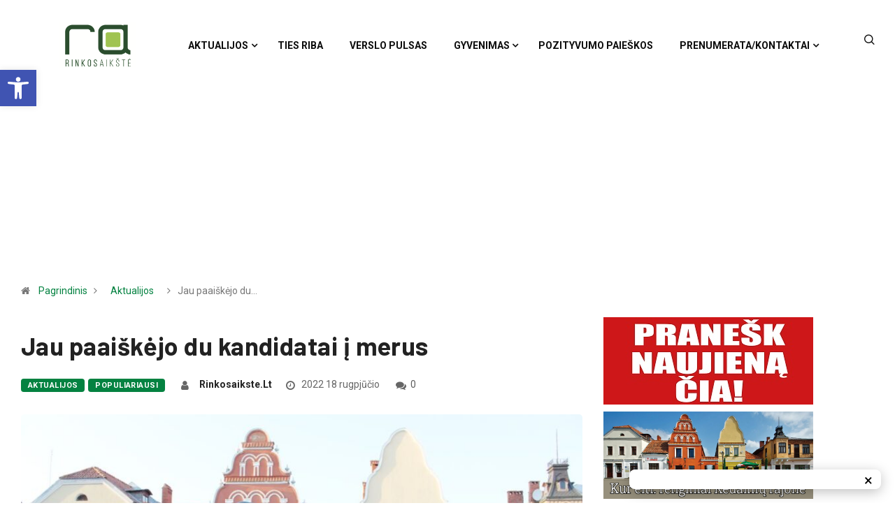

--- FILE ---
content_type: text/html; charset=UTF-8
request_url: https://rinkosaikste.lt/jau-paaiskejo-du-kandidatai-i-merus/
body_size: 29248
content:
<!DOCTYPE html>
  <html lang="lt-LT" class="" data-skin="light"> 
    <head>
        <meta charset="UTF-8">
        <meta name="viewport" content="width=device-width, initial-scale=1, maximum-scale=1">
		<link href="https://fonts.googleapis.com/css?family=Roboto%3A%2C400%2C700%2C900%7CBarlow%3A%2C400%2C700%2C900" rel="stylesheet"><meta name='robots' content='index, follow, max-image-preview:large, max-snippet:-1, max-video-preview:-1' />
	<style>img:is([sizes="auto" i], [sizes^="auto," i]) { contain-intrinsic-size: 3000px 1500px }</style>
	
	<!-- This site is optimized with the Yoast SEO plugin v26.1.1 - https://yoast.com/wordpress/plugins/seo/ -->
	<title>Jau paaiškėjo du kandidatai į merus - rinkosaikste.lt</title>
	<meta name="description" content="Visuotiniame narių susirinkime demokratų sąjungos „Vardan Lietuvos“ Kėdainių skyrius kandidatais į Kėdainių rajono savivaldybės merus patvirtino du narius: skyriaus pirmininką Paulių Aukštikalnį ir pirmininko pavaduotoją Arūną Kacevičių." />
	<link rel="canonical" href="https://rinkosaikste.lt/jau-paaiskejo-du-kandidatai-i-merus/" />
	<meta property="og:locale" content="lt_LT" />
	<meta property="og:type" content="article" />
	<meta property="og:title" content="Jau paaiškėjo du kandidatai į merus - rinkosaikste.lt" />
	<meta property="og:description" content="Visuotiniame narių susirinkime demokratų sąjungos „Vardan Lietuvos“ Kėdainių skyrius kandidatais į Kėdainių rajono savivaldybės merus patvirtino du narius: skyriaus pirmininką Paulių Aukštikalnį ir pirmininko pavaduotoją Arūną Kacevičių." />
	<meta property="og:url" content="https://rinkosaikste.lt/jau-paaiskejo-du-kandidatai-i-merus/" />
	<meta property="og:site_name" content="rinkosaikste.lt" />
	<meta property="article:published_time" content="2022-08-18T11:01:43+00:00" />
	<meta property="article:modified_time" content="2025-03-21T08:52:24+00:00" />
	<meta property="og:image" content="https://rinkosaikste.lt/wp-content/uploads/2022/08/Demokratu-partija.jpg" />
	<meta property="og:image:width" content="1200" />
	<meta property="og:image:height" content="800" />
	<meta property="og:image:type" content="image/jpeg" />
	<meta name="author" content="rinkosaikste.lt" />
	<meta name="twitter:card" content="summary_large_image" />
	<meta name="twitter:label1" content="Written by" />
	<meta name="twitter:data1" content="rinkosaikste.lt" />
	<meta name="twitter:label2" content="Est. reading time" />
	<meta name="twitter:data2" content="2 minutės" />
	<script type="application/ld+json" class="yoast-schema-graph">{"@context":"https://schema.org","@graph":[{"@type":"WebPage","@id":"https://rinkosaikste.lt/jau-paaiskejo-du-kandidatai-i-merus/","url":"https://rinkosaikste.lt/jau-paaiskejo-du-kandidatai-i-merus/","name":"Jau paaiškėjo du kandidatai į merus - rinkosaikste.lt","isPartOf":{"@id":"https://rinkosaikste.lt/#website"},"primaryImageOfPage":{"@id":"https://rinkosaikste.lt/jau-paaiskejo-du-kandidatai-i-merus/#primaryimage"},"image":{"@id":"https://rinkosaikste.lt/jau-paaiskejo-du-kandidatai-i-merus/#primaryimage"},"thumbnailUrl":"https://rinkosaikste.lt/wp-content/uploads/2022/08/Demokratu-partija.jpg","datePublished":"2022-08-18T11:01:43+00:00","dateModified":"2025-03-21T08:52:24+00:00","author":{"@id":"https://rinkosaikste.lt/#/schema/person/9cfff23bc31ccb5a9bd6946eb7741745"},"description":"Visuotiniame narių susirinkime demokratų sąjungos „Vardan Lietuvos“ Kėdainių skyrius kandidatais į Kėdainių rajono savivaldybės merus patvirtino du narius: skyriaus pirmininką Paulių Aukštikalnį ir pirmininko pavaduotoją Arūną Kacevičių.","breadcrumb":{"@id":"https://rinkosaikste.lt/jau-paaiskejo-du-kandidatai-i-merus/#breadcrumb"},"inLanguage":"lt-LT","potentialAction":[{"@type":"ReadAction","target":["https://rinkosaikste.lt/jau-paaiskejo-du-kandidatai-i-merus/"]}]},{"@type":"ImageObject","inLanguage":"lt-LT","@id":"https://rinkosaikste.lt/jau-paaiskejo-du-kandidatai-i-merus/#primaryimage","url":"https://rinkosaikste.lt/wp-content/uploads/2022/08/Demokratu-partija.jpg","contentUrl":"https://rinkosaikste.lt/wp-content/uploads/2022/08/Demokratu-partija.jpg","width":1200,"height":800,"caption":"Gausus demokratų sąjungos „Vardan Lietuvos“ Kėdainių skyrius išsirinko du kandidatus į Kėdainių rajono merus būsimuose vietos savivaldos rinkimuose 2023 metų pavasarį./Organizatorių nuotr."},{"@type":"BreadcrumbList","@id":"https://rinkosaikste.lt/jau-paaiskejo-du-kandidatai-i-merus/#breadcrumb","itemListElement":[{"@type":"ListItem","position":1,"name":"Home","item":"https://rinkosaikste.lt/"},{"@type":"ListItem","position":2,"name":"Jau paaiškėjo du kandidatai į merus"}]},{"@type":"WebSite","@id":"https://rinkosaikste.lt/#website","url":"https://rinkosaikste.lt/","name":"rinkosaikste.lt","description":"Kėdainių naujienų portalas","potentialAction":[{"@type":"SearchAction","target":{"@type":"EntryPoint","urlTemplate":"https://rinkosaikste.lt/?s={search_term_string}"},"query-input":{"@type":"PropertyValueSpecification","valueRequired":true,"valueName":"search_term_string"}}],"inLanguage":"lt-LT"},{"@type":"Person","@id":"https://rinkosaikste.lt/#/schema/person/9cfff23bc31ccb5a9bd6946eb7741745","name":"rinkosaikste.lt","image":{"@type":"ImageObject","inLanguage":"lt-LT","@id":"https://rinkosaikste.lt/#/schema/person/image/","url":"https://secure.gravatar.com/avatar/dc6d459d22534427135c58a8adbee311b68bcb3bfe9f6d649ea9cf253468376a?s=96&d=blank&r=g","contentUrl":"https://secure.gravatar.com/avatar/dc6d459d22534427135c58a8adbee311b68bcb3bfe9f6d649ea9cf253468376a?s=96&d=blank&r=g","caption":"rinkosaikste.lt"},"sameAs":["http://rinkosaikste.lt"],"url":"https://rinkosaikste.lt/author/rinkosaikste-lt/"}]}</script>
	<!-- / Yoast SEO plugin. -->


<link rel='dns-prefetch' href='//cdn.jsdelivr.net' />
<link rel='dns-prefetch' href='//accounts.google.com' />
<link rel='dns-prefetch' href='//fonts.googleapis.com' />
<link rel="alternate" type="application/rss+xml" title="rinkosaikste.lt &raquo; Įrašų RSS srautas" href="https://rinkosaikste.lt/feed/" />
<link rel="alternate" type="application/rss+xml" title="rinkosaikste.lt &raquo; Komentarų RSS srautas" href="https://rinkosaikste.lt/comments/feed/" />
		<!-- This site uses the Google Analytics by MonsterInsights plugin v9.9.0 - Using Analytics tracking - https://www.monsterinsights.com/ -->
		<!-- Note: MonsterInsights is not currently configured on this site. The site owner needs to authenticate with Google Analytics in the MonsterInsights settings panel. -->
					<!-- No tracking code set -->
				<!-- / Google Analytics by MonsterInsights -->
		<script type="text/javascript">
/* <![CDATA[ */
window._wpemojiSettings = {"baseUrl":"https:\/\/s.w.org\/images\/core\/emoji\/16.0.1\/72x72\/","ext":".png","svgUrl":"https:\/\/s.w.org\/images\/core\/emoji\/16.0.1\/svg\/","svgExt":".svg","source":{"concatemoji":"https:\/\/rinkosaikste.lt\/wp-includes\/js\/wp-emoji-release.min.js?ver=6.8.3"}};
/*! This file is auto-generated */
!function(s,n){var o,i,e;function c(e){try{var t={supportTests:e,timestamp:(new Date).valueOf()};sessionStorage.setItem(o,JSON.stringify(t))}catch(e){}}function p(e,t,n){e.clearRect(0,0,e.canvas.width,e.canvas.height),e.fillText(t,0,0);var t=new Uint32Array(e.getImageData(0,0,e.canvas.width,e.canvas.height).data),a=(e.clearRect(0,0,e.canvas.width,e.canvas.height),e.fillText(n,0,0),new Uint32Array(e.getImageData(0,0,e.canvas.width,e.canvas.height).data));return t.every(function(e,t){return e===a[t]})}function u(e,t){e.clearRect(0,0,e.canvas.width,e.canvas.height),e.fillText(t,0,0);for(var n=e.getImageData(16,16,1,1),a=0;a<n.data.length;a++)if(0!==n.data[a])return!1;return!0}function f(e,t,n,a){switch(t){case"flag":return n(e,"\ud83c\udff3\ufe0f\u200d\u26a7\ufe0f","\ud83c\udff3\ufe0f\u200b\u26a7\ufe0f")?!1:!n(e,"\ud83c\udde8\ud83c\uddf6","\ud83c\udde8\u200b\ud83c\uddf6")&&!n(e,"\ud83c\udff4\udb40\udc67\udb40\udc62\udb40\udc65\udb40\udc6e\udb40\udc67\udb40\udc7f","\ud83c\udff4\u200b\udb40\udc67\u200b\udb40\udc62\u200b\udb40\udc65\u200b\udb40\udc6e\u200b\udb40\udc67\u200b\udb40\udc7f");case"emoji":return!a(e,"\ud83e\udedf")}return!1}function g(e,t,n,a){var r="undefined"!=typeof WorkerGlobalScope&&self instanceof WorkerGlobalScope?new OffscreenCanvas(300,150):s.createElement("canvas"),o=r.getContext("2d",{willReadFrequently:!0}),i=(o.textBaseline="top",o.font="600 32px Arial",{});return e.forEach(function(e){i[e]=t(o,e,n,a)}),i}function t(e){var t=s.createElement("script");t.src=e,t.defer=!0,s.head.appendChild(t)}"undefined"!=typeof Promise&&(o="wpEmojiSettingsSupports",i=["flag","emoji"],n.supports={everything:!0,everythingExceptFlag:!0},e=new Promise(function(e){s.addEventListener("DOMContentLoaded",e,{once:!0})}),new Promise(function(t){var n=function(){try{var e=JSON.parse(sessionStorage.getItem(o));if("object"==typeof e&&"number"==typeof e.timestamp&&(new Date).valueOf()<e.timestamp+604800&&"object"==typeof e.supportTests)return e.supportTests}catch(e){}return null}();if(!n){if("undefined"!=typeof Worker&&"undefined"!=typeof OffscreenCanvas&&"undefined"!=typeof URL&&URL.createObjectURL&&"undefined"!=typeof Blob)try{var e="postMessage("+g.toString()+"("+[JSON.stringify(i),f.toString(),p.toString(),u.toString()].join(",")+"));",a=new Blob([e],{type:"text/javascript"}),r=new Worker(URL.createObjectURL(a),{name:"wpTestEmojiSupports"});return void(r.onmessage=function(e){c(n=e.data),r.terminate(),t(n)})}catch(e){}c(n=g(i,f,p,u))}t(n)}).then(function(e){for(var t in e)n.supports[t]=e[t],n.supports.everything=n.supports.everything&&n.supports[t],"flag"!==t&&(n.supports.everythingExceptFlag=n.supports.everythingExceptFlag&&n.supports[t]);n.supports.everythingExceptFlag=n.supports.everythingExceptFlag&&!n.supports.flag,n.DOMReady=!1,n.readyCallback=function(){n.DOMReady=!0}}).then(function(){return e}).then(function(){var e;n.supports.everything||(n.readyCallback(),(e=n.source||{}).concatemoji?t(e.concatemoji):e.wpemoji&&e.twemoji&&(t(e.twemoji),t(e.wpemoji)))}))}((window,document),window._wpemojiSettings);
/* ]]> */
</script>
<link rel="stylesheet" href="https://rinkosaikste.lt/wp-content/cache/minify/e7b30.css" media="all" />


<style id='wp-emoji-styles-inline-css' type='text/css'>

	img.wp-smiley, img.emoji {
		display: inline !important;
		border: none !important;
		box-shadow: none !important;
		height: 1em !important;
		width: 1em !important;
		margin: 0 0.07em !important;
		vertical-align: -0.1em !important;
		background: none !important;
		padding: 0 !important;
	}
</style>
<link rel="stylesheet" href="https://rinkosaikste.lt/wp-content/cache/minify/a5ff7.css" media="all" />

<style id='wp-block-library-theme-inline-css' type='text/css'>
.wp-block-audio :where(figcaption){color:#555;font-size:13px;text-align:center}.is-dark-theme .wp-block-audio :where(figcaption){color:#ffffffa6}.wp-block-audio{margin:0 0 1em}.wp-block-code{border:1px solid #ccc;border-radius:4px;font-family:Menlo,Consolas,monaco,monospace;padding:.8em 1em}.wp-block-embed :where(figcaption){color:#555;font-size:13px;text-align:center}.is-dark-theme .wp-block-embed :where(figcaption){color:#ffffffa6}.wp-block-embed{margin:0 0 1em}.blocks-gallery-caption{color:#555;font-size:13px;text-align:center}.is-dark-theme .blocks-gallery-caption{color:#ffffffa6}:root :where(.wp-block-image figcaption){color:#555;font-size:13px;text-align:center}.is-dark-theme :root :where(.wp-block-image figcaption){color:#ffffffa6}.wp-block-image{margin:0 0 1em}.wp-block-pullquote{border-bottom:4px solid;border-top:4px solid;color:currentColor;margin-bottom:1.75em}.wp-block-pullquote cite,.wp-block-pullquote footer,.wp-block-pullquote__citation{color:currentColor;font-size:.8125em;font-style:normal;text-transform:uppercase}.wp-block-quote{border-left:.25em solid;margin:0 0 1.75em;padding-left:1em}.wp-block-quote cite,.wp-block-quote footer{color:currentColor;font-size:.8125em;font-style:normal;position:relative}.wp-block-quote:where(.has-text-align-right){border-left:none;border-right:.25em solid;padding-left:0;padding-right:1em}.wp-block-quote:where(.has-text-align-center){border:none;padding-left:0}.wp-block-quote.is-large,.wp-block-quote.is-style-large,.wp-block-quote:where(.is-style-plain){border:none}.wp-block-search .wp-block-search__label{font-weight:700}.wp-block-search__button{border:1px solid #ccc;padding:.375em .625em}:where(.wp-block-group.has-background){padding:1.25em 2.375em}.wp-block-separator.has-css-opacity{opacity:.4}.wp-block-separator{border:none;border-bottom:2px solid;margin-left:auto;margin-right:auto}.wp-block-separator.has-alpha-channel-opacity{opacity:1}.wp-block-separator:not(.is-style-wide):not(.is-style-dots){width:100px}.wp-block-separator.has-background:not(.is-style-dots){border-bottom:none;height:1px}.wp-block-separator.has-background:not(.is-style-wide):not(.is-style-dots){height:2px}.wp-block-table{margin:0 0 1em}.wp-block-table td,.wp-block-table th{word-break:normal}.wp-block-table :where(figcaption){color:#555;font-size:13px;text-align:center}.is-dark-theme .wp-block-table :where(figcaption){color:#ffffffa6}.wp-block-video :where(figcaption){color:#555;font-size:13px;text-align:center}.is-dark-theme .wp-block-video :where(figcaption){color:#ffffffa6}.wp-block-video{margin:0 0 1em}:root :where(.wp-block-template-part.has-background){margin-bottom:0;margin-top:0;padding:1.25em 2.375em}
</style>
<style id='classic-theme-styles-inline-css' type='text/css'>
/*! This file is auto-generated */
.wp-block-button__link{color:#fff;background-color:#32373c;border-radius:9999px;box-shadow:none;text-decoration:none;padding:calc(.667em + 2px) calc(1.333em + 2px);font-size:1.125em}.wp-block-file__button{background:#32373c;color:#fff;text-decoration:none}
</style>
<style id='global-styles-inline-css' type='text/css'>
:root{--wp--preset--aspect-ratio--square: 1;--wp--preset--aspect-ratio--4-3: 4/3;--wp--preset--aspect-ratio--3-4: 3/4;--wp--preset--aspect-ratio--3-2: 3/2;--wp--preset--aspect-ratio--2-3: 2/3;--wp--preset--aspect-ratio--16-9: 16/9;--wp--preset--aspect-ratio--9-16: 9/16;--wp--preset--color--black: #000000;--wp--preset--color--cyan-bluish-gray: #abb8c3;--wp--preset--color--white: #ffffff;--wp--preset--color--pale-pink: #f78da7;--wp--preset--color--vivid-red: #cf2e2e;--wp--preset--color--luminous-vivid-orange: #ff6900;--wp--preset--color--luminous-vivid-amber: #fcb900;--wp--preset--color--light-green-cyan: #7bdcb5;--wp--preset--color--vivid-green-cyan: #00d084;--wp--preset--color--pale-cyan-blue: #8ed1fc;--wp--preset--color--vivid-cyan-blue: #0693e3;--wp--preset--color--vivid-purple: #9b51e0;--wp--preset--gradient--vivid-cyan-blue-to-vivid-purple: linear-gradient(135deg,rgba(6,147,227,1) 0%,rgb(155,81,224) 100%);--wp--preset--gradient--light-green-cyan-to-vivid-green-cyan: linear-gradient(135deg,rgb(122,220,180) 0%,rgb(0,208,130) 100%);--wp--preset--gradient--luminous-vivid-amber-to-luminous-vivid-orange: linear-gradient(135deg,rgba(252,185,0,1) 0%,rgba(255,105,0,1) 100%);--wp--preset--gradient--luminous-vivid-orange-to-vivid-red: linear-gradient(135deg,rgba(255,105,0,1) 0%,rgb(207,46,46) 100%);--wp--preset--gradient--very-light-gray-to-cyan-bluish-gray: linear-gradient(135deg,rgb(238,238,238) 0%,rgb(169,184,195) 100%);--wp--preset--gradient--cool-to-warm-spectrum: linear-gradient(135deg,rgb(74,234,220) 0%,rgb(151,120,209) 20%,rgb(207,42,186) 40%,rgb(238,44,130) 60%,rgb(251,105,98) 80%,rgb(254,248,76) 100%);--wp--preset--gradient--blush-light-purple: linear-gradient(135deg,rgb(255,206,236) 0%,rgb(152,150,240) 100%);--wp--preset--gradient--blush-bordeaux: linear-gradient(135deg,rgb(254,205,165) 0%,rgb(254,45,45) 50%,rgb(107,0,62) 100%);--wp--preset--gradient--luminous-dusk: linear-gradient(135deg,rgb(255,203,112) 0%,rgb(199,81,192) 50%,rgb(65,88,208) 100%);--wp--preset--gradient--pale-ocean: linear-gradient(135deg,rgb(255,245,203) 0%,rgb(182,227,212) 50%,rgb(51,167,181) 100%);--wp--preset--gradient--electric-grass: linear-gradient(135deg,rgb(202,248,128) 0%,rgb(113,206,126) 100%);--wp--preset--gradient--midnight: linear-gradient(135deg,rgb(2,3,129) 0%,rgb(40,116,252) 100%);--wp--preset--font-size--small: 13px;--wp--preset--font-size--medium: 20px;--wp--preset--font-size--large: 36px;--wp--preset--font-size--x-large: 42px;--wp--preset--spacing--20: 0.44rem;--wp--preset--spacing--30: 0.67rem;--wp--preset--spacing--40: 1rem;--wp--preset--spacing--50: 1.5rem;--wp--preset--spacing--60: 2.25rem;--wp--preset--spacing--70: 3.38rem;--wp--preset--spacing--80: 5.06rem;--wp--preset--shadow--natural: 6px 6px 9px rgba(0, 0, 0, 0.2);--wp--preset--shadow--deep: 12px 12px 50px rgba(0, 0, 0, 0.4);--wp--preset--shadow--sharp: 6px 6px 0px rgba(0, 0, 0, 0.2);--wp--preset--shadow--outlined: 6px 6px 0px -3px rgba(255, 255, 255, 1), 6px 6px rgba(0, 0, 0, 1);--wp--preset--shadow--crisp: 6px 6px 0px rgba(0, 0, 0, 1);}:where(.is-layout-flex){gap: 0.5em;}:where(.is-layout-grid){gap: 0.5em;}body .is-layout-flex{display: flex;}.is-layout-flex{flex-wrap: wrap;align-items: center;}.is-layout-flex > :is(*, div){margin: 0;}body .is-layout-grid{display: grid;}.is-layout-grid > :is(*, div){margin: 0;}:where(.wp-block-columns.is-layout-flex){gap: 2em;}:where(.wp-block-columns.is-layout-grid){gap: 2em;}:where(.wp-block-post-template.is-layout-flex){gap: 1.25em;}:where(.wp-block-post-template.is-layout-grid){gap: 1.25em;}.has-black-color{color: var(--wp--preset--color--black) !important;}.has-cyan-bluish-gray-color{color: var(--wp--preset--color--cyan-bluish-gray) !important;}.has-white-color{color: var(--wp--preset--color--white) !important;}.has-pale-pink-color{color: var(--wp--preset--color--pale-pink) !important;}.has-vivid-red-color{color: var(--wp--preset--color--vivid-red) !important;}.has-luminous-vivid-orange-color{color: var(--wp--preset--color--luminous-vivid-orange) !important;}.has-luminous-vivid-amber-color{color: var(--wp--preset--color--luminous-vivid-amber) !important;}.has-light-green-cyan-color{color: var(--wp--preset--color--light-green-cyan) !important;}.has-vivid-green-cyan-color{color: var(--wp--preset--color--vivid-green-cyan) !important;}.has-pale-cyan-blue-color{color: var(--wp--preset--color--pale-cyan-blue) !important;}.has-vivid-cyan-blue-color{color: var(--wp--preset--color--vivid-cyan-blue) !important;}.has-vivid-purple-color{color: var(--wp--preset--color--vivid-purple) !important;}.has-black-background-color{background-color: var(--wp--preset--color--black) !important;}.has-cyan-bluish-gray-background-color{background-color: var(--wp--preset--color--cyan-bluish-gray) !important;}.has-white-background-color{background-color: var(--wp--preset--color--white) !important;}.has-pale-pink-background-color{background-color: var(--wp--preset--color--pale-pink) !important;}.has-vivid-red-background-color{background-color: var(--wp--preset--color--vivid-red) !important;}.has-luminous-vivid-orange-background-color{background-color: var(--wp--preset--color--luminous-vivid-orange) !important;}.has-luminous-vivid-amber-background-color{background-color: var(--wp--preset--color--luminous-vivid-amber) !important;}.has-light-green-cyan-background-color{background-color: var(--wp--preset--color--light-green-cyan) !important;}.has-vivid-green-cyan-background-color{background-color: var(--wp--preset--color--vivid-green-cyan) !important;}.has-pale-cyan-blue-background-color{background-color: var(--wp--preset--color--pale-cyan-blue) !important;}.has-vivid-cyan-blue-background-color{background-color: var(--wp--preset--color--vivid-cyan-blue) !important;}.has-vivid-purple-background-color{background-color: var(--wp--preset--color--vivid-purple) !important;}.has-black-border-color{border-color: var(--wp--preset--color--black) !important;}.has-cyan-bluish-gray-border-color{border-color: var(--wp--preset--color--cyan-bluish-gray) !important;}.has-white-border-color{border-color: var(--wp--preset--color--white) !important;}.has-pale-pink-border-color{border-color: var(--wp--preset--color--pale-pink) !important;}.has-vivid-red-border-color{border-color: var(--wp--preset--color--vivid-red) !important;}.has-luminous-vivid-orange-border-color{border-color: var(--wp--preset--color--luminous-vivid-orange) !important;}.has-luminous-vivid-amber-border-color{border-color: var(--wp--preset--color--luminous-vivid-amber) !important;}.has-light-green-cyan-border-color{border-color: var(--wp--preset--color--light-green-cyan) !important;}.has-vivid-green-cyan-border-color{border-color: var(--wp--preset--color--vivid-green-cyan) !important;}.has-pale-cyan-blue-border-color{border-color: var(--wp--preset--color--pale-cyan-blue) !important;}.has-vivid-cyan-blue-border-color{border-color: var(--wp--preset--color--vivid-cyan-blue) !important;}.has-vivid-purple-border-color{border-color: var(--wp--preset--color--vivid-purple) !important;}.has-vivid-cyan-blue-to-vivid-purple-gradient-background{background: var(--wp--preset--gradient--vivid-cyan-blue-to-vivid-purple) !important;}.has-light-green-cyan-to-vivid-green-cyan-gradient-background{background: var(--wp--preset--gradient--light-green-cyan-to-vivid-green-cyan) !important;}.has-luminous-vivid-amber-to-luminous-vivid-orange-gradient-background{background: var(--wp--preset--gradient--luminous-vivid-amber-to-luminous-vivid-orange) !important;}.has-luminous-vivid-orange-to-vivid-red-gradient-background{background: var(--wp--preset--gradient--luminous-vivid-orange-to-vivid-red) !important;}.has-very-light-gray-to-cyan-bluish-gray-gradient-background{background: var(--wp--preset--gradient--very-light-gray-to-cyan-bluish-gray) !important;}.has-cool-to-warm-spectrum-gradient-background{background: var(--wp--preset--gradient--cool-to-warm-spectrum) !important;}.has-blush-light-purple-gradient-background{background: var(--wp--preset--gradient--blush-light-purple) !important;}.has-blush-bordeaux-gradient-background{background: var(--wp--preset--gradient--blush-bordeaux) !important;}.has-luminous-dusk-gradient-background{background: var(--wp--preset--gradient--luminous-dusk) !important;}.has-pale-ocean-gradient-background{background: var(--wp--preset--gradient--pale-ocean) !important;}.has-electric-grass-gradient-background{background: var(--wp--preset--gradient--electric-grass) !important;}.has-midnight-gradient-background{background: var(--wp--preset--gradient--midnight) !important;}.has-small-font-size{font-size: var(--wp--preset--font-size--small) !important;}.has-medium-font-size{font-size: var(--wp--preset--font-size--medium) !important;}.has-large-font-size{font-size: var(--wp--preset--font-size--large) !important;}.has-x-large-font-size{font-size: var(--wp--preset--font-size--x-large) !important;}
:where(.wp-block-post-template.is-layout-flex){gap: 1.25em;}:where(.wp-block-post-template.is-layout-grid){gap: 1.25em;}
:where(.wp-block-columns.is-layout-flex){gap: 2em;}:where(.wp-block-columns.is-layout-grid){gap: 2em;}
:root :where(.wp-block-pullquote){font-size: 1.5em;line-height: 1.6;}
</style>
<link rel="stylesheet" href="https://rinkosaikste.lt/wp-content/cache/minify/4c431.css" media="all" />

<link rel='stylesheet' id='ssg-style-css' href='https://cdn.jsdelivr.net/npm/story-show-gallery@3/dist/ssg.min.css' type='text/css' media='screen' />
<link rel="stylesheet" href="https://rinkosaikste.lt/wp-content/cache/minify/4f515.css" media="all" />



<link rel='stylesheet' id='digiqole-fonts-css' href='https://fonts.googleapis.com/css?family=Barlow%3A300%2C300i%2C400%2C400i%2C500%2C500i%2C600%2C600i%2C700%2C700i%2C800%2C800i%2C900%2C900i%7CRoboto%3A300%2C300i%2C400%2C400i%2C500%2C500i%2C700%2C700i%2C900%2C900i&#038;ver=1.4.7' type='text/css' media='all' />
<link rel="stylesheet" href="https://rinkosaikste.lt/wp-content/cache/minify/94666.css" media="all" />










<link rel='stylesheet' id='digiqole-print-css' href='https://rinkosaikste.lt/wp-content/themes/digiqole/assets/css/print.css?ver=1.4.7' type='text/css' media='print' />


<style id='digiqole-master-inline-css' type='text/css'>

        body{ font-family:"Roboto";font-style:normal;font-size:14px;font-weight:400; }
        .body-box-layout{ 
            background-image:url();;
            background-repeat: no-repeat;
            background-position: center;
            background-size: cover;
            background-attachment: fixed;
         }
        body,
        .post-navigation .post-previous a p, .post-navigation .post-next a p,
        .dark-mode .blog-single .post-meta li,
        .dark-mode .wp-block-quote p,
        .dark-mode .wp-block-quote::before,
        .dark-mode .wp-block-quote cite,
        .dark-mode .view-review-list .xs-review-date,
        .dark-mode .view-review-list .xs-reviewer-author,
        .dark-mode .breadcrumb li,
        .dark-mode .post-meta span,
        .dark-mode .post-meta span a,
        .dark-mode .tranding-bg-white .tranding-bar .trending-slide-bg.trending-slide .post-title a,
        .dark-mode .blog-single .post-meta li.post-author a{
           color:  #333333;
        }
        h1, h2, h3, h4, h5, h6,
        .post-title,
        .post-navigation span,
        .post-title a,
        .dark-mode .error-page .error-code,
        .dark-mode.archive .entry-blog-summery .readmore-btn,
        .dark-mode .entry-blog-summery.ts-post .readmore-btn,
        .dark-mode .apsc-icons-wrapper.apsc-theme-2 .apsc-each-profile a,
        .dark-mode .ts-author-content .comment a{
            color:  #222222;
        }


     .dark-mode .apsc-icons-wrapper.apsc-theme-2 .apsc-each-profile a{
        color: #222222 !important;
        }
        .dark-mode .blog-single .post .post-body{
            background: transparent;
        }




        h1,h2{
            font-family:"Barlow";font-style:normal;font-weight:700;
        }
        h3{ 
            font-family:"Barlow";font-style:normal;font-weight:700; 
        }

        h4{ 
            font-family:"Barlow";font-style:normal;font-weight:700;
        }

        a,  .entry-header .entry-title a:hover, .sidebar ul li a:hover{
            color: #fc4a00;
            transition: all ease 500ms;
        }
      
        .btn-primary:hover,
        .switch__background,
        .switch__mouth,
        .switch__eye-left,
        .switch__eye-right{
         background: #e74907;
         border-color: #e74907;;
        }
        .tag-lists a:hover, .tagcloud a:hover,
        .owl-carousel .owl-dots .owl-dot.active span{
            border-color: #fc4a00;;
        }
        blockquote.wp-block-quote, .wp-block-quote, .wp-block-quote:not(.is-large):not(.is-style-large), .wp-block-pullquote blockquote,
         blockquote.wp-block-pullquote, .wp-block-quote.is-large, .wp-block-quote.is-style-large{
            border-left-color: #fc4a00;;
        }

        
        .post .post-footer .readmore,
        .post .post-media .video-link-btn a,
        .post-list-item .recen-tab-menu.nav-tabs li a:before, 
        .post-list-item .recen-tab-menu.nav-tabs li a:after,
        .blog-single .xs-review-box .xs-review .xs-btn:hover,
        .blog-single .tag-lists span,
        .tag-lists a:hover, .tagcloud a:hover,
        .heading-style3 .block-title .title-angle-shap:before, 
        .heading-style3 .block-title .title-angle-shap:after,
         .heading-style3 .widget-title .title-angle-shap:before, 
         .heading-style3 .widget-title .title-angle-shap:after, 
         .sidebar .widget .block-title .title-angle-shap:before,
          .sidebar .widget .block-title .title-angle-shap:after, 
          .sidebar .widget .widget-title .title-angle-shap:before, 
        .sidebar .widget .widget-title .title-angle-shap:after,
        .pagination li.active a, .pagination li:hover a,
        .owl-carousel .owl-dots .owl-dot.active span,
        .header .navbar-light .ekit-wid-con .digiqole-elementskit-menu
         .elementskit-navbar-nav > li.active > a:before,
         .trending-light .tranding-bar .trending-slide .trending-title,
        .post-list-item .post-thumb .tab-post-count, .post-list-item .post-thumb .post-index,
        .woocommerce ul.products li.product .button,.woocommerce ul.products li.product .added_to_cart,
        .woocommerce nav.woocommerce-pagination ul li a:focus, .woocommerce nav.woocommerce-pagination ul li a:hover, .woocommerce nav.woocommerce-pagination ul li span.current,
        .woocommerce #respond input#submit.alt, .woocommerce a.button.alt, .woocommerce button.button.alt, .woocommerce input.button.alt,.sponsor-web-link a:hover i, .woocommerce .widget_price_filter .ui-slider .ui-slider-range,
        .woocommerce span.onsale,
        .not-found .input-group-btn,
        .btn,
        .BackTo,
        .sidebar .widget.widget_search .input-group-btn,
        .woocommerce ul.products li.product .added_to_cart:hover, .woocommerce #respond input#submit.alt:hover, .woocommerce a.button.alt:hover, .woocommerce button.button.alt:hover, 
        .footer-social ul li a,
        .digiqole-video-post .video-item .post-video .ts-play-btn,
        .blog-single .post-meta .social-share i.fa-share,
        .woocommerce input.button.alt:hover,
        .woocommerce .widget_price_filter .ui-slider .ui-slider-handle,
        #preloader{
            background: #fc4a00;
        }
        .owl-carousel.owl-loaded .owl-nav .owl-next.disabled, 
        .owl-carousel.owl-loaded .owl-nav .owl-prev.disabled,
        .ts-about-image-wrapper.owl-carousel.owl-theme .owl-nav [class*=owl-]:hover{
            background: #fc4a00 !important;

        }

        .ts-footer .recent-posts-widget .post-content .post-title a:hover,
        .post-list-item .recen-tab-menu.nav-tabs li a.active,
        .ts-footer .footer-left-widget .footer-social li a:hover,
         .ts-footer .footer-widget .footer-social li a:hover,
         .heading-style3 .block-title, .heading-style3 .widget-title,
         .topbar.topbar-gray .tranding-bg-white .tranding-bar .trending-slide-bg .trending-title i,
         .sidebar .widget .block-title, .sidebar .widget .widget-title,
         .header .navbar-light .ekit-wid-con .digiqole-elementskit-menu .elementskit-navbar-nav .dropdown-item.active,
         .header .navbar-light .ekit-wid-con .digiqole-elementskit-menu .elementskit-navbar-nav li a:hover,
         .social-links li a:hover,
         .post-title a:hover,
         .video-tab-list .post-tab-list li a.active h4.post-title, .video-tab-list .post-tab-list li a:hover h4.post-title,
         .featured-tab-item .nav-tabs .nav-link.active .tab-head > span.tab-text-title,
         .woocommerce ul.products li.product .price, 
         .woocommerce ul.products li.product .woocommerce-loop-product__title:hover{
            color: #fc4a00;
        }

        

       
      
        
            .header .navbar-light .ekit-wid-con .digiqole-elementskit-menu{
               height: 10px;
            }
            @media(min-width: 1024px){
                .header-gradient-area .navbar-light .ekit-wid-con .digiqole-elementskit-menu .elementskit-navbar-nav > li > a,
                .header.header-gradient .navbar-light .ekit-wid-con .digiqole-elementskit-menu .elementskit-navbar-nav > li > a, 
                .header .navbar-light .ekit-wid-con .digiqole-elementskit-menu .elementskit-navbar-nav > li > a,
                 .header .navbar-light .nav-search-area a, .header-gradient .navbar-light .social-links li a, 
                 .header .navbar-light .navbar-nav > li > a, 
               .header-gradient .navbar-light .nav-search-area .header-search-icon a{
                   line-height: 10px;
               }
            }
        
                .header-gradient,
                .header-dark .navbar-light,
                .header-gradient .navbar-sticky.sticky,
                .header-bg-dark .navbar-sticky.sticky,
                .header-bg-dark,
                .header-middle-gradent{
                    background-image: linear-gradient(20deg, #ffffff 0%, #ffffff 100%);
                }
            
                @media(min-width: 1024px){
                    .header-gradient-area .navbar-light .ekit-wid-con .digiqole-elementskit-menu .elementskit-navbar-nav > li > a,
                    .header.header-gradient .navbar-light .ekit-wid-con .digiqole-elementskit-menu .elementskit-navbar-nav > li > a,
                    .header .navbar-light .ekit-wid-con .digiqole-elementskit-menu .elementskit-navbar-nav > li > a,
                    .header .navbar-light .nav-search-area a,
                    .header-gradient .navbar-light .social-links li a,
                    .header .navbar-light .navbar-nav > li > a{
                           color: #0c0c0c;
                    }
                }
            
                @media(min-width: 1024px){
                    .header-gradient-area .navbar-light .ekit-wid-con .digiqole-elementskit-menu .elementskit-navbar-nav > li > a:hover,
                    .header.header-gradient .navbar-light .ekit-wid-con .digiqole-elementskit-menu .elementskit-navbar-nav > li > a:hover,
                    .header .navbar-light .navbar-nav > li > a:hover,
                    .header-gradient-area .header .navbar-light .navbar-nav > li.active > a, 
                    .header-gradient-area .header .navbar-light .navbar-nav > li:hover > a,
                    .navbar-solid.header .navbar-light .navbar-nav li.active > a,
                    .header.header-dark .navbar-light .navbar-nav li.active > a,
                    .header .navbar-light .navbar-nav li.active > a,
                    .header.header-gradient .navbar-light .ekit-wid-con .digiqole-elementskit-menu .elementskit-navbar-nav > li.active > a,
                    .header .navbar-light .ekit-wid-con .digiqole-elementskit-menu .elementskit-navbar-nav > li:hover > a{
                        color: #048241;
                    }


                    
                }
                .header .navbar-light .ekit-wid-con .digiqole-elementskit-menu .elementskit-navbar-nav > li.active > a:before,
                .header .navbar-light .navbar-nav > li.active > a:before{
                    background: #048241;
                }
            
     
            .header .navbar-light .navbar-nav li ul.dropdown-menu li a,
            .header .navbar-light .ekit-wid-con .digiqole-elementskit-menu .elementskit-navbar-nav li ul li a,
            .header .navbar-light .ekit-wid-con .digiqole-elementskit-menu .elementskit-navbar-nav li .elementskit-dropdown li a{
                   color: #0c0c0c;
                   font-size: 12px;
                }
            
     
            .header .navbar-light .navbar-nav li ul.dropdown-menu li a:hover,
            .header .navbar-light .ekit-wid-con .digiqole-elementskit-menu .elementskit-navbar-nav .dropdown-item.active,
            .header .navbar-light .ekit-wid-con .digiqole-elementskit-menu .elementskit-navbar-nav li ul li a:hover,
            .header .navbar-light .navbar-nav li ul.dropdown-menu li.active a{
                   color: #048241;
                   
                }
            
            .header-gradient-area .navbar-light .ekit-wid-con .digiqole-elementskit-menu .elementskit-navbar-nav > li > a,
            .header.header-gradient .navbar-light .ekit-wid-con .digiqole-elementskit-menu .elementskit-navbar-nav > li > a,
            .header .navbar-light .ekit-wid-con .digiqole-elementskit-menu .elementskit-navbar-nav > li > a,
            .header .navbar-light .nav-search-area a,
            .header-gradient .navbar-light .social-links li a,
            .header .navbar-light .navbar-nav > li > a,
            .header-gradient .navbar-light .nav-search-area .header-search-icon a{
                font-family:"Roboto";font-style:normal;font-size:14px;font-weight:700;
                }
            .ts-footer{
            padding-top:100px;
            padding-bottom:100px;
         }
      body,
      .dark-mode .ts-author-media,
      .dark-mode .ts-author-content::before,
      .dark-mode .ts-author-content::after,
      .dark-mode .post-layout-style4 .post-single .entry-header{
         background-color: #fff;
      }
     
      .ts-footer{
          background-color: #222222;
          background-repeat:no-repeat;
          background-size: cover;
          
          
      }
      .newsletter-form span,
      .ts-footer .widget-title span{
        background-color: #222222;
      }

      .ts-footer-classic .widget-title,
      .ts-footer-classic h3,
      .ts-footer-classic h4,
      .ts-footer .widget-title,
      .ts-footer-classic .contact h3{
          color: #ffffff;
      }
      .ts-footer p,
      .ts-footer .list-arrow li a,
      .ts-footer .menu li a,
      .ts-footer .service-time li,
      .ts-footer .list-arrow li::before, 
      .ts-footer .footer-info li,
      .ts-footer .footer-left-widget .footer-social li a, .ts-footer .footer-widget .footer-social li a,
      .ts-footer .footer-left-widget p, .ts-footer .footer-widget p,
      .ts-footer .recent-posts-widget .post-content .post-title a,
      .ts-footer .menu li::before{
        color: #ffffff;
      }

     
     
      .copy-right .copyright-text p{
         color: #fff;
      }
      
</style>
<link rel="stylesheet" href="https://rinkosaikste.lt/wp-content/cache/minify/e5208.css" media="all" />



<script type="text/javascript" id="post-views-counter-frontend-js-before">
/* <![CDATA[ */
var pvcArgsFrontend = {"mode":"js","postID":114657,"requestURL":"https:\/\/rinkosaikste.lt\/wp-admin\/admin-ajax.php","nonce":"79554e4473","dataStorage":"cookies","multisite":false,"path":"\/","domain":""};
/* ]]> */
</script>
<script  src="https://rinkosaikste.lt/wp-content/cache/minify/8770a.js"></script>



<link rel="https://api.w.org/" href="https://rinkosaikste.lt/wp-json/" /><link rel="alternate" title="JSON" type="application/json" href="https://rinkosaikste.lt/wp-json/wp/v2/posts/114657" /><link rel="EditURI" type="application/rsd+xml" title="RSD" href="https://rinkosaikste.lt/xmlrpc.php?rsd" />
<meta name="generator" content="WordPress 6.8.3" />
<link rel='shortlink' href='https://rinkosaikste.lt/?p=114657' />
<link rel="alternate" title="oEmbed (JSON)" type="application/json+oembed" href="https://rinkosaikste.lt/wp-json/oembed/1.0/embed?url=https%3A%2F%2Frinkosaikste.lt%2Fjau-paaiskejo-du-kandidatai-i-merus%2F" />
<link rel="alternate" title="oEmbed (XML)" type="text/xml+oembed" href="https://rinkosaikste.lt/wp-json/oembed/1.0/embed?url=https%3A%2F%2Frinkosaikste.lt%2Fjau-paaiskejo-du-kandidatai-i-merus%2F&#038;format=xml" />
    <script src="https://securepubads.g.doubleclick.net/tag/js/gpt.js" async></script>
    <script>
    window.googletag = window.googletag || {cmd: []};

    stpd = window.stpd || {que: []};
        googletag.cmd.push(function () {

            if(window.innerWidth > 1200) {

                if(window.innerWidth > 1599) {
                    googletag.defineSlot('/147246189,22595964543/rinkosaikste.lt_160x600_skyscraper_left', [[160,600],[120,600]], 'rinkosaikste_lt_160x600_skyscraper_left').addService(googletag.pubads());
                    googletag.defineSlot('/147246189,22595964543/rinkosaikste.lt_160x600_skyscraper_right', [[160,600],[120,600]], 'rinkosaikste_lt_160x600_skyscraper_right').addService(googletag.pubads());
                }

                googletag.defineSlot('/147246189,22595964543/rinkosaikste.lt_1000x200_top', [[1000, 200], [980, 250], [980, 200], [970, 250], [970, 90], [728, 90]], 'rinkosaikste_lt_1000x200_top').addService(googletag.pubads());
                googletag.defineSlot('/147246189,22595964543/rinkosaikste.lt_300x250_article_1', [300, 250], 'rinkosaikste_lt_300x250_article_1').addService(googletag.pubads());
                googletag.defineSlot('/147246189,22595964543/rinkosaikste.lt_300x600_sidebar_1', [[300, 600], [300, 250]], 'rinkosaikste_lt_300x600_sidebar_1').addService(googletag.pubads());
                googletag.defineSlot('/147246189,22595964543/rinkosaikste.lt_300x600_sidebar_2', [[300, 600], [300, 250]], 'rinkosaikste_lt_300x600_sidebar_2').addService(googletag.pubads());
                // googletag.defineSlot('/147246189/rinkosaikste.lt_300x600_sidebar_3', [[300, 600], [300, 250]], 'rinkosaikste_lt_300x600_sidebar_3').addService(googletag.pubads());
                googletag.defineSlot('/147246189,22595964543/rinkosaikste.lt_728x90_desktop_sticky', [[728,90],[970,90],[1,1]], 'rinkosaikste_lt_sticky').addService(googletag.pubads());
                //googletag.defineSlot('/147246189,22595964543/rinkosaikste.lt_float', [300, 250], 'div-gpt-ad-1765359932826-0').addService(googletag.pubads());
            }

            else {
                googletag.defineSlot('/147246189,22595964543/rinkosaikste.lt_300x250_mobile_article_1', [[300, 250], [336, 280]], 'rinkosaikste_lt_300x250_mobile_article_1').addService(googletag.pubads());
                googletag.defineSlot('/147246189,22595964543/rinkosaikste.lt_300x250_mobile_top', [[300, 250], [336, 280]], 'rinkosaikste_lt_300x250_mobile_top').addService(googletag.pubads());

                if(window.innerWidth > 767) {
                    googletag.defineSlot('/147246189,22595964543/rinkosaikste.lt_728x90_tablet_sticky', [[728,90],[468,60]], 'rinkosaikste_lt_sticky').addService(googletag.pubads());
                }

                if(window.innerWidth < 767) {
                    // var anchorSlot = googletag.defineOutOfPageSlot('/147246189,22595964543/rinkosaikste.lt_320x100_mobile_sticky', googletag.enums.OutOfPageFormat.BOTTOM_ANCHOR);
                    // if (anchorSlot) {
                    //     anchorSlot.addService(googletag.pubads());
                    // }
                    googletag.defineSlot('/147246189,22595964543/rinkosaikste.lt_320x100_mobile_sticky', [[320, 100], [320, 50]], 'rinkosaikste_lt_sticky').addService(googletag.pubads());
                }
                // else {
                //     googletag.defineSlot('/147246189,22595964543/rinkosaikste.lt_320x100_mobile_sticky', [[320, 100], [320, 50]], 'rinkosaikste_lt_sticky').addService(googletag.pubads());
                // }
            }

            googletag.pubads().enableSingleRequest();
            googletag.pubads().disableInitialLoad();
            googletag.enableServices();

        });
    </script>

                <script>
                googletag.pubads().setTargeting('signed_in', 'no');
            </script>
            
    <script src="https://stpd.cloud/saas/4096" async></script>


    <script async src="https://www.googletagmanager.com/gtag/js?id=UA-73967112-1"></script>

    <meta name="google-site-verification" content="6tWaOxA3F1bcWarU5NS24Dvjjf8On0prPLXXM49dQHw" />
 <meta name="purpleads-verification" content="aed5b6bf2669bd52d7c26735"/>



    <script src="https://www.google.com/recaptcha/api.js" async defer></script>



    <script>
      window.dataLayer = window.dataLayer || [];
      function gtag(){dataLayer.push(arguments);}
      gtag('js', new Date());

      gtag('config', 'UA-73967112-1');
    </script>


    <!-- Google tag (gtag.js) -->
    <script async src="https://www.googletagmanager.com/gtag/js?id=G-Z1NZTG8XTJ"></script>
    <script>
        window.dataLayer = window.dataLayer || [];
        function gtag(){dataLayer.push(arguments);}
        gtag('js', new Date());

        gtag('config', 'G-Z1NZTG8XTJ');
    </script>
    <!-- Inscreen -->
    <script  src="https://rinkosaikste.lt/wp-content/cache/minify/60c89.js"></script>

    <script>inView.offset(-1000);</script>

<script type="text/javascript" src="//nc.pubpowerplatform.io/w/828813ec-4801-4450-a661-c70f41b67947.js" async defer></script><script>var powerTag = powerTag || {};powerTag.gdprShowConsentToolButton = false;</script><script type="text/javascript" src="//nc.pubpowerplatform.io/ata/adv/828813ec-4801-4450-a661-c70f41b67947.js" async defer></script>

<!--<script src="https://cdn.prplads.com/load.js?publisherId=6a1577d3e5fb10e0cf2e9e851e8288c7:1f356c0a89b7d0420b99185503ac457e0ea78d4f7a03fb073c369df7e2bae10c58e894cb00673f0caf1c228c665944b7313f5b2571605e7e1ae572e5407e4f4a" id="purpleads-client"></script>-->



    <!-- setupad interstitial banner -->
        <script
        data-kwords-site-id="0ae9fdbe-44e0-462b-8320-b84715bffe4a"
        src="https://sdk.k-words.io/script.js"
        async>
    </script>
              <meta name="description" content="Jau paaiškėjo du kandidatai į merus">
          <meta property="og:title" content="Jau paaiškėjo du kandidatai į merus">
          <meta property="og:description" content="rinkosaikste.lt Artėjant rinkimams, pradeda aiškėti, kas kandidatuos į merus. Buvusio premjero Sauliaus Skvernelio įkurtos Demokratų sąjungos „Vardan Lietuvos“ Kėdainių skyrius į merus teikia net du kandidatus – dabartinį vicemerą Paulių Aukštikalnį ir rajono savivaldybės administracijos direktorių Arūną Kacevičių. Už jų kandidatavimą tiesioginiuose merų rinkimuose balsuota partijos skyriaus susirinkime. Tiesa, daugiau partijos kolegų balsų ir palaikymo [&hellip;]">
          <meta property="og:image" content="https://rinkosaikste.lt/wp-content/uploads/2022/08/Demokratu-partija-850x560.jpg"/>
          <meta property="og:url" content="https://rinkosaikste.lt/jau-paaiskejo-du-kandidatai-i-merus/">
          
       <style type="text/css">
#pojo-a11y-toolbar .pojo-a11y-toolbar-toggle a{ background-color: #4054b2;	color: #ffffff;}
#pojo-a11y-toolbar .pojo-a11y-toolbar-overlay, #pojo-a11y-toolbar .pojo-a11y-toolbar-overlay ul.pojo-a11y-toolbar-items.pojo-a11y-links{ border-color: #4054b2;}
body.pojo-a11y-focusable a:focus{ outline-style: solid !important;	outline-width: 1px !important;	outline-color: #FF0000 !important;}
#pojo-a11y-toolbar{ top: 100px !important;}
#pojo-a11y-toolbar .pojo-a11y-toolbar-overlay{ background-color: #ffffff;}
#pojo-a11y-toolbar .pojo-a11y-toolbar-overlay ul.pojo-a11y-toolbar-items li.pojo-a11y-toolbar-item a, #pojo-a11y-toolbar .pojo-a11y-toolbar-overlay p.pojo-a11y-toolbar-title{ color: #333333;}
#pojo-a11y-toolbar .pojo-a11y-toolbar-overlay ul.pojo-a11y-toolbar-items li.pojo-a11y-toolbar-item a.active{ background-color: #4054b2;	color: #ffffff;}
@media (max-width: 767px) { #pojo-a11y-toolbar { top: 50px !important; } }</style><style type="text/css">.wpa-field--website_address, .adverts-field-name-website_address { display: none !important }</style><link rel="icon" href="https://rinkosaikste.lt/wp-content/uploads/2021/04/cropped-logo_veleva-32x32.png" sizes="32x32" />
<link rel="icon" href="https://rinkosaikste.lt/wp-content/uploads/2021/04/cropped-logo_veleva-192x192.png" sizes="192x192" />
<link rel="apple-touch-icon" href="https://rinkosaikste.lt/wp-content/uploads/2021/04/cropped-logo_veleva-180x180.png" />
<meta name="msapplication-TileImage" content="https://rinkosaikste.lt/wp-content/uploads/2021/04/cropped-logo_veleva-270x270.png" />
		<style type="text/css" id="wp-custom-css">
			#credential_picker_iframe {
	z-index: 99999999999 !important;
}

a:link, a:visited {
	color: #048241;
}

.post-title a {
	color: #222222;
}

.post-title a:hover {
	color: #048241;
}


/*
 CSS rašytas dėl elementor update pradžia 2023-12-09
 * */
 .relatedthumb {
	text-align: left!important;
	
}


 .relatedthumb > a > img {
margin-bottom:20px!important;
	
}

 .relatedthumb > .post-title a {
color: #222222 !important;
    font-size: 20px!important;;
    font-weight: 600!important;;
	 font-family: "Roboto",Sans-serif;
	
}


 .relatedthumb > .post-title  {
margin-top: 0px!important;
	
}

/*
 CSS rašytas dėl elementor update pabaiga 2023-12-09
 * */

.post-views {
	display: none;
}

.skaidrumo .post-thumb {
    display: none !important;
}

/* 1) Paslepiam kairį stulpelį su nuotrauka */
.category-politines-reklamos-skaidrumo-pranesimai
.post-media.post-image {
    display: none !important;
}

/* 2) Paslepiam jo col-md-6 tėvą */
.category-politines-reklamos-skaidrumo-pranesimai
.col-md-6:has(.post-media.post-image) {
    display: none !important;
}

/* 3) Dešiniajam stulpeliui leidžiam užimti visą plotį */
.category-politines-reklamos-skaidrumo-pranesimai
.col-md-6 {
    flex: 0 0 100% !important;
    max-width: 100% !important;
}

		</style>
		        <!-- SETUPAD TRADING DESK -->
        <script>
            window.addEventListener('message', function(e) {
                if(!e.data.source || e.data.source !== 'setupad_adverts') {
                    return;
                }

                let iframe = document.querySelector("#setupad-td-iframe");
                let height = e.data.height;
                if (parseInt(height) < 600 || window.innerWidth < 768) {
                    iframe.style.height = '100vh';
                } else {
                    iframe.style.height = `${height}px`;
                }
            }, false);
        </script>

        <!-- Adrenaleads -->
        <script type="text/javascript">
            window._nAdzq=window._nAdzq||[];(function(){
                window._nAdzq.push(["setIds","0ec1d3a510e75eb4"]);
                var e="https://notifpush.com/scripts/";
                var t=document.createElement("script");
                t.type="text/javascript";
                t.defer=true;
                t.async=true;
                t.src=e+"nadz-sdk.js";
                var s=document.getElementsByTagName("script")[0];
                s.parentNode.insertBefore(t,s)})();
        </script>
    </head>

<body class="wp-singular post-template-default single single-post postid-114657 single-format-standard wp-theme-digiqole wp-child-theme-digiqole-child sidebar-active elementor-default" >

      
      <div class="body-inner-content">
      
      


<div class="header-gradient-area header-gradient">

   
   <header id="header" class="header">
      <div class=" header-wrapper navbar-sticky ">
         <div class="container">
            <nav class="navbar navbar-expand-lg navbar-light">
                     
                     
                        <a class="logo" href="https://rinkosaikste.lt/">
                           
                                                               <img  class="img-fluid" src="https://rinkosaikste.lt/wp-content/themes/digiqole/assets/images/logo/RA_logo.png" alt="rinkosaikste.lt">
                                                            
                        </a>
                         
                     <button class="navbar-toggler" type="button" data-toggle="collapse"
                           data-target="#primary-nav" aria-controls="primary-nav" aria-expanded="false"
                           aria-label="Toggle navigation">
                           <span class="navbar-toggler-icon"><i class="ts-icon ts-icon-menu"></i></span>
                     </button>
                  
                     <div id="primary-nav" class="collapse navbar-collapse"><ul id="main-menu" class="navbar-nav"><li id="menu-item-81441" class="menu-item menu-item-type-taxonomy menu-item-object-category current-post-ancestor current-menu-parent current-post-parent menu-item-has-children menu-item-81441 nav-item dropdown"><a href="https://rinkosaikste.lt/category/aktualijos/" class="nav-link dropdown-toggle" data-toggle="dropdown">Aktualijos</a>
<ul class="dropdown-menu">
	<li id="menu-item-33840" class="menu-item menu-item-type-taxonomy menu-item-object-category menu-item-33840 nav-item"><a href="https://rinkosaikste.lt/category/video/" class=" dropdown-item">Video</a>	<li id="menu-item-33839" class="menu-item menu-item-type-taxonomy menu-item-object-category menu-item-33839 nav-item"><a href="https://rinkosaikste.lt/category/nuomones/" class=" dropdown-item">Nuomonės</a></ul>
</li>
<li id="menu-item-2853" class="menu-item menu-item-type-taxonomy menu-item-object-category menu-item-2853 nav-item"><a href="https://rinkosaikste.lt/category/ties-riba/" class="nav-link">Ties riba</a></li>
<li id="menu-item-2851" class="menu-item menu-item-type-taxonomy menu-item-object-category menu-item-2851 nav-item"><a href="https://rinkosaikste.lt/category/verslo-pulsas/" class="nav-link">Verslo pulsas</a></li>
<li id="menu-item-81440" class="menu-item menu-item-type-taxonomy menu-item-object-category menu-item-has-children menu-item-81440 nav-item dropdown"><a href="https://rinkosaikste.lt/category/gyvenimas-margas/" class="nav-link dropdown-toggle" data-toggle="dropdown">Gyvenimas</a>
<ul class="dropdown-menu">
	<li id="menu-item-2925" class="menu-item menu-item-type-taxonomy menu-item-object-category menu-item-2925 nav-item"><a href="https://rinkosaikste.lt/category/sveikata/" class=" dropdown-item">Sveikata</a>	<li id="menu-item-2858" class="menu-item menu-item-type-taxonomy menu-item-object-category menu-item-2858 nav-item"><a href="https://rinkosaikste.lt/category/kuriantys-grazesni-pasauli/" class=" dropdown-item">Kuriantys gražesnį pasaulį</a>	<li id="menu-item-2855" class="menu-item menu-item-type-taxonomy menu-item-object-category menu-item-2855 nav-item"><a href="https://rinkosaikste.lt/category/diena-kaime/" class=" dropdown-item">Diena kaime</a>	<li id="menu-item-2918" class="menu-item menu-item-type-taxonomy menu-item-object-category menu-item-2918 nav-item"><a href="https://rinkosaikste.lt/category/kelrodis-informacijos-triuksme/" class=" dropdown-item">Kelrodis informacijos triukšme</a>	<li id="menu-item-2917" class="menu-item menu-item-type-taxonomy menu-item-object-category menu-item-2917 nav-item"><a href="https://rinkosaikste.lt/category/kultura/" class=" dropdown-item">Kultūra</a>	<li id="menu-item-2920" class="menu-item menu-item-type-taxonomy menu-item-object-category menu-item-2920 nav-item"><a href="https://rinkosaikste.lt/category/kalbininkes-skyrelis/" class=" dropdown-item">Kalbininkės skyrelis</a>	<li id="menu-item-2921" class="menu-item menu-item-type-taxonomy menu-item-object-category menu-item-2921 nav-item"><a href="https://rinkosaikste.lt/category/gaminame-su/" class=" dropdown-item">Gaminame su&#8230;</a>	<li id="menu-item-33841" class="menu-item menu-item-type-taxonomy menu-item-object-category menu-item-33841 nav-item"><a href="https://rinkosaikste.lt/category/bendruomenes/" class=" dropdown-item">Bendruomenės</a>	<li id="menu-item-2919" class="menu-item menu-item-type-taxonomy menu-item-object-category menu-item-2919 nav-item"><a href="https://rinkosaikste.lt/category/po-darbu/" class=" dropdown-item">Po darbų</a>	<li id="menu-item-33842" class="menu-item menu-item-type-taxonomy menu-item-object-category menu-item-33842 nav-item"><a href="https://rinkosaikste.lt/category/mokyklu-naujienos/" class=" dropdown-item">Mokyklų naujienos</a>	<li id="menu-item-33843" class="menu-item menu-item-type-taxonomy menu-item-object-category menu-item-33843 nav-item"><a href="https://rinkosaikste.lt/category/kur-eiti/" class=" dropdown-item">Kur eiti?</a>	<li id="menu-item-82793" class="menu-item menu-item-type-taxonomy menu-item-object-category menu-item-82793 nav-item"><a href="https://rinkosaikste.lt/category/sportas/" class=" dropdown-item">Sportas</a>	<li id="menu-item-82794" class="menu-item menu-item-type-taxonomy menu-item-object-category menu-item-82794 nav-item"><a href="https://rinkosaikste.lt/category/aruodas/" class=" dropdown-item">Aruodas</a></ul>
</li>
<li id="menu-item-167189" class="menu-item menu-item-type-taxonomy menu-item-object-category menu-item-167189 nav-item"><a href="https://rinkosaikste.lt/category/gyvenimas-margas/pozityvumo-paieskos/" class="nav-link">Pozityvumo paieškos</a></li>
<li id="menu-item-2913" class="menu-item menu-item-type-post_type menu-item-object-page menu-item-has-children menu-item-2913 nav-item dropdown"><a href="https://rinkosaikste.lt/kontaktai-reklama/" class="nav-link dropdown-toggle" data-toggle="dropdown">PRENUMERATA/Kontaktai</a>
<ul class="dropdown-menu">
	<li id="menu-item-2837" class="menu-item menu-item-type-post_type menu-item-object-page menu-item-2837 nav-item"><a href="https://rinkosaikste.lt/kontaktai/" class=" dropdown-item">Kontaktai</a>	<li id="menu-item-2838" class="menu-item menu-item-type-post_type menu-item-object-page menu-item-2838 nav-item"><a href="https://rinkosaikste.lt/reklama/" class=" dropdown-item">Reklama</a>	<li id="menu-item-2839" class="menu-item menu-item-type-post_type menu-item-object-page menu-item-2839 nav-item"><a href="https://rinkosaikste.lt/prenumeruok-laikrasti-rinkos-aikste-2026-iesiems-ir-laimek-puikius-prizus/" class=" dropdown-item">Prenumeruok laikraštį „Rinkos aikštė“ 2026-iesiems</a>	<li id="menu-item-184846" class="menu-item menu-item-type-taxonomy menu-item-object-category menu-item-184846 nav-item"><a href="https://rinkosaikste.lt/category/politines-reklamos-skaidrumo-pranesimai/" class=" dropdown-item">Politinės reklamos skaidrumo pranešimai</a>	<li id="menu-item-134127" class="menu-item menu-item-type-custom menu-item-object-custom menu-item-134127 nav-item"><a href="https://rinkosaikste.lt/kur-eiti-birzelio-menesio-renginiai-kedainiuose/" class=" dropdown-item">Renginiai</a>	<li id="menu-item-105166" class="menu-item menu-item-type-post_type menu-item-object-page menu-item-105166 nav-item"><a href="https://rinkosaikste.lt/skelbimai/" class=" dropdown-item">Skelbimai</a>	<li id="menu-item-2828" class="menu-item menu-item-type-post_type menu-item-object-page menu-item-2828 nav-item"><a href="https://rinkosaikste.lt/apie-mus/" class=" dropdown-item">Apie mus</a></ul>
</li>
</ul></div>                   
                                             
                        <div class="nav-search-area">
                                                         <div class="header-search-icon">
                                 <a href="#modal-popup-2" class="navsearch-button nav-search-button xs-modal-popup"><i class="ts-icon ts-icon-search1"></i></a>
                              </div>
                                                      <!-- xs modal -->
                           <div class="zoom-anim-dialog mfp-hide modal-searchPanel ts-search-form" id="modal-popup-2">
                              <div class="modal-dialog modal-lg">
                                 <div class="modal-content">
                                    <div class="xs-search-panel">
                                          
        <form  method="get" action="https://rinkosaikste.lt/" class="digiqole-serach xs-search-group">
            <div class="input-group">
                <input type="search" class="form-control" name="s" placeholder="Ieškoti..." value="">
                <button class="input-group-btn search-button"><i class="ts-icon ts-icon-search1"></i></button>
            </div>
        </form>                                    </div>
                                 </div>
                              </div>
                           </div><!-- End xs modal --><!-- end language switcher strart -->
                        </div>
                        
                                    <!-- Site search end-->
                                             
                           
            </nav>
         </div><!-- container end-->
      </div>
<div class="container">
    
                 <div id="rinkosaikste_lt_1000x200_top" style="margin-left: auto; margin-right: auto; text-align: center; min-height: 250px;">
            <script>
                googletag.cmd.push(function() {
                    googletag.display('rinkosaikste_lt_1000x200_top');
                });
            </script>
        </div>
            </header>

</div>




   <div class="container">
         <div class="row">
            <div class="col-lg-12">
                  <ol class="breadcrumb" data-wow-duration="2s"><li><i class="fa fa-home"></i> <a href="https://rinkosaikste.lt">Pagrindinis</a><i class="fa fa-angle-right"></i></li> <li> <a href=https://rinkosaikste.lt/category/aktualijos/>Aktualijos</a> </li><li><i class="fa fa-angle-right"></i>Jau paaiškėjo du&hellip;</li></ol>            </div>     
         </div>     
   </div> 
  
    
    
<div id="main-content" class="main-container blog-single post-layout-style1" role="main">

   
      
      <div class="container">
         <div class="row">
                     </div>
         <div class="row">
                        <div class="col-lg-8 col-md-12">
                                 <article id="post-114657" class="post-content post-single post-114657 post type-post status-publish format-standard has-post-thumbnail hentry category-aktualijos category-populiariausi tag-arunas-kacevicius tag-demokratu-sajunga-vardan-lietuvos tag-kandidatai-i-merus tag-merai tag-partija tag-paulius-aukstikalnis tag-politika tag-rinkimai tag-saulius-skvernelis tag-suvaziavimas tag-visuotinis-susirinkimas" style="margin-top: 30px;">
<!--                      --><!--                      --><!--                      -->                        <!-- Article header -->
   <header class="entry-header clearfix">
        
       <h1 class="post-title lg">
         Jau paaiškėjo du kandidatai į merus          
      </h1>
         <ul class="post-meta">
               
               <li class="post-category">
                  <a 
               class="post-cat" 
               href="https://rinkosaikste.lt/category/aktualijos/"
               style=" background-color:#fc4a00;color:#ffffff "
               >
               <span class="before" style="background-color:#fc4a00;color:#ffffff "></span>Aktualijos<span class="after" style="background-color:#fc4a00;color:#ffffff"></span>
            </a><a 
               class="post-cat" 
               href="https://rinkosaikste.lt/category/populiariausi/"
               style=" background-color:#fc4a00;color:#ffffff "
               >
               <span class="before" style="background-color:#fc4a00;color:#ffffff "></span>Populiariausi<span class="after" style="background-color:#fc4a00;color:#ffffff"></span>
            </a> 
               </li>
                        <li class="post-author"> <i class="fa fa-user"></i> <a href="https://rinkosaikste.lt/author/rinkosaikste-lt/">rinkosaikste.lt</a></li><li class="post-meta-date">
                     <i class="fa fa-clock-o"></i>
                        2022 18 rugpjūčio</li> <li class="post-comment"><i class="fa fa-comments"></i><a href="#" class="comments-link">0 </a></li>         </ul>
         </header><!-- header end -->



		<div class="post-media post-image">
            		     <img class="img-fluid" src="https://rinkosaikste.lt/wp-content/uploads/2022/08/Demokratu-partija-850x560.jpg" alt=" Jau paaiškėjo du kandidatai į merus">
                              <p class="img-caption-text">Gausus demokratų sąjungos „Vardan Lietuvos“ Kėdainių skyrius išsirinko du kandidatus į Kėdainių rajono merus būsimuose vietos savivaldos rinkimuose 2023 metų pavasarį./Organizatorių nuotr.</p>

              
      </div>
    
		<div class="post-body clearfix">

		<!-- Article content -->
		<div class="entry-content clearfix">
			
<h2 class="wp-block-heading" style="font-size:18px">rinkosaikste.lt</h2>



<h2 class="wp-block-heading" style="font-size:18px">Artėjant rinkimams, pradeda aiškėti, kas kandidatuos į merus. Buvusio premjero Sauliaus Skvernelio įkurtos Demokratų sąjungos „Vardan Lietuvos“ Kėdainių skyrius į merus teikia net du kandidatus – dabartinį vicemerą Paulių Aukštikalnį ir rajono savivaldybės administracijos direktorių Arūną Kacevičių.</h2>



<p>Už jų kandidatavimą tiesioginiuose merų rinkimuose balsuota partijos skyriaus susirinkime. Tiesa, daugiau partijos kolegų balsų ir palaikymo sulaukė jaunas 39 metų politikas, farmacininkas pagal išsilavinimą <a style="" href="https://rinkosaikste.lt/tag/paulius-aukstikalnis/"  target="_blank" >Paulius Aukštikalnis</a>, tačiau abu pretendentai į būsimus rajono merus bus teikiami patvirtinti Demokratų partijos valdybai.<div id="rinkosaikste_lt_300x250_article_1" style="padding-right: 10px; margin: 0 10px 10px 0; float: left;">
                            <script>
                              googletag.cmd.push(function() { 
                                  googletag.display('rinkosaikste_lt_300x250_article_1'); 
                              });
                            </script>
                        </div></p>



<p><a style="" href="https://rinkosaikste.lt/tag/p-aukstikalnis/"  target="_blank" >P. Aukštikalnis</a> yra Demokratų sąjungos „Vardan Lietuvos“ Kėdainių skyriaus pirmininkas, o A. Kacevičius – jo pavaduotojas. Jie abu yra ne tik šios partijos Kėdainių skyriaus steigėjai. P. Aukštikalnis yra ir visuomeninio judėjimo „Mūsų krašto sėkmei“ pirmininkas, visuomenininkas bei savanoris. Jis politikoje pradėjo reikštis nuo 2016-aisiais. 2019 metais sėkmę vietos savivaldos rinkimuose patyrus visuomeninio judėjimo „Mūsų krašto sėkmei“ suformuotai komandai, jis Kėdainių rajono savivaldybėje užėmė vicemero poziciją.</p>



<figure class="wp-block-image size-large is-resized"><img fetchpriority="high" decoding="async" src="https://rinkosaikste.lt/wp-content/uploads/2021/10/Aukstikalnis.jpg" alt="" class="wp-image-92778" width="405" height="424" srcset="https://rinkosaikste.lt/wp-content/uploads/2021/10/Aukstikalnis.jpg 430w, https://rinkosaikste.lt/wp-content/uploads/2021/10/Aukstikalnis-287x300.jpg 287w" sizes="(max-width: 405px) 100vw, 405px" /><figcaption>Į merus kandidatuojantis Paulius Aukštikalnis tikina sieksiantis, kad rajono politikoje įsivyrautų&nbsp; diskusijų ir dialogo kultūra, būtų daugiau pagarbos žmogui. /„Rinkos aikštės“ archyvo nuotr.&nbsp;</figcaption></figure>



<p>Į merus kandidatuojantis P. Aukštikalnis tikina sieksiantis, kad rajono politikoje įsivyrautų&nbsp; diskusijų ir dialogo kultūra, būtų daugiau pagarbos žmogui, o rajonas taptų vienu iš perspektyviausių ir turinčių geriausias sąlygas, išnaudojant visas jo galimybes.&nbsp;</p>



<p>58-erių politikas, kandidatas į rajono merus Arūnas Kacevičius turi milžinišką bagažą darbo patirties viešajame administravime ir vietos savivaldoje. Sąžiningumu ir darbštumu garsėjantis, bet daugžodžiauti nemėgstantis A. Kacevičius įsitikinęs, kad gerų rezultatų galima pasiekti tik dirbant su gera komanda. Jo manymu, savivaldoje svarbiausia užtikrinti darbų tęstinumą ir didžiausią dėmesį sutelkti į energijos taupymo priemones, nes tai mūsų ateitis.</p>



<figure class="wp-block-image size-large is-resized"><img decoding="async" src="https://rinkosaikste.lt/wp-content/uploads/2021/08/Kacevicius.jpg" alt="" class="wp-image-88223" width="410" height="426" srcset="https://rinkosaikste.lt/wp-content/uploads/2021/08/Kacevicius.jpg 590w, https://rinkosaikste.lt/wp-content/uploads/2021/08/Kacevicius-289x300.jpg 289w" sizes="(max-width: 410px) 100vw, 410px" /><figcaption>Arūno Kacevičiaus manymu, savivaldoje svarbiausia užtikrinti darbų tęstinumą ir didžiausią dėmesį sutelkti į energijos taupymo priemones, nes tai mūsų ateitis./Algimanto Barzdžiaus/ „Rinkos aikštės“ archyvo nuotr.</figcaption></figure>



<p>„Vyriausybės pradėtos medicinos bei švietimo pertvarkos neturi virsti įstaigų žlugdymu“, – apie įsibėgėjančias reformas susirinkime sakė A. Kacevičius.<div id="rinkosaikste_lt_300x250_article_2" style="padding-right: 10px; margin: 0 10px 10px 0; float: left;">
                        <script>
                        inView('#rinkosaikste_lt_300x250_article_2').once('enter', (function() {
                              googletag.cmd.push(function() {
                                  googletag.defineSlot('/147246189,22595964543/rinkosaikste.lt_300x250_article_2', [300, 250], 'rinkosaikste_lt_300x250_article_2').addService(googletag.pubads());
                                  googletag.display('rinkosaikste_lt_300x250_article_2');
                                  stpd.initializeAdUnit('rinkosaikste_lt_300x250_article_2'); 
                              });
                          }));
                        </script>
                    </div></p>



<p>Kėdainiuose Demokratų sąjungos „Vardan Lietuvos“ skyrius įsteigtas ankstyvą šių metų pavasarį. Nuo to laiko rajone jauniausias partinis darinys vis pasipildo naujais nariais. Dabar demokratų skaičius rajone perkopė šimtą.</p>



<p>Demokratų sąjunga „Vardan Lietuvos“ visoje Lietuvoje jau turi 44 skyrius.</p>
<div class="post-views content-post post-114657 entry-meta load-static">
				<span class="post-views-icon dashicons dashicons-chart-bar"></span> <span class="post-views-label"></span> <span class="post-views-count">10&nbsp;747</span>
			</div>         <div class="post-footer clearfix">
            <div class="post-tag-container"><div class="tag-lists"><span>Žymės: </span><a href="https://rinkosaikste.lt/tag/arunas-kacevicius/" rel="tag">Arūnas Kacevičius</a> <a href="https://rinkosaikste.lt/tag/demokratu-sajunga-vardan-lietuvos/" rel="tag">demokratų sąjunga „Vardan Lietuvos“</a> <a href="https://rinkosaikste.lt/tag/kandidatai-i-merus/" rel="tag">kandidatai į merus</a> <a href="https://rinkosaikste.lt/tag/merai/" rel="tag">merai</a> <a href="https://rinkosaikste.lt/tag/partija/" rel="tag">partija</a> <a href="https://rinkosaikste.lt/tag/paulius-aukstikalnis/" rel="tag">Paulius Aukštikalnis</a> <a href="https://rinkosaikste.lt/tag/politika/" rel="tag">politika</a> <a href="https://rinkosaikste.lt/tag/rinkimai/" rel="tag">rinkimai</a> <a href="https://rinkosaikste.lt/tag/saulius-skvernelis/" rel="tag">Saulius Skvernelis</a> <a href="https://rinkosaikste.lt/tag/suvaziavimas/" rel="tag">suvažiavimas</a> <a href="https://rinkosaikste.lt/tag/visuotinis-susirinkimas/" rel="tag">visuotinis susirinkimas</a></div></div>         </div> <!-- .entry-footer -->
			
         		</div> <!-- end entry-content -->
   </div> <!-- end post-body -->
                  </article>



                  
               

                <!-- InfoBlock -->
                <style>.stpd-responsive-iframe{border:none;width:100%;height:250px}@media(max-width:655px){.stpd-responsive-iframe{height:490px}}</style>
                <div>
                    <h3>Naujienos iš interneto</h3>
                    <iframe class="stpd-responsive-iframe" src="https://sites.lt/stpd-infoblock/?ref=rinkosaikste.lt" scrolling="no" frameborder="0"></iframe>
                </div>


               <div class="relatedVideo" style="padding: 20px 0;">
                 <div>
                  <h3>Rekomenduojami video</h3>
                  <script type="text/javascript" src="https://video.onnetwork.tv/widget/widget_scrolllist.php?widget=639"></script>
                </div>
               </div>

                <!-- related posts -->
<!--                -->                <div id="related_posts"><h3> Susiję straipsniai</h3>
                            <div class="relatedthumb" style="width: 45%; position: relative; float: left; padding: 10px; height: 400px;"><a href="https://rinkosaikste.lt/sinoptikas-sekmadienio-naktis-gali-buti-salciausia-per-14-metu/" rel="bookmark" title="Sinoptikas: sekmadienio naktis gali būti šalčiausia per 14 metų"><img width="850" height="560" src="https://rinkosaikste.lt/wp-content/uploads/2026/01/saltis-ziema-sniegas-BNS-Roberto-Riabovo-nuotr.1-850x560.jpg" class="attachment-post-thumbnail size-post-thumbnail wp-post-image" alt="šaltis žiema" decoding="async" loading="lazy" srcset="https://rinkosaikste.lt/wp-content/uploads/2026/01/saltis-ziema-sniegas-BNS-Roberto-Riabovo-nuotr.1-850x560.jpg 850w, https://rinkosaikste.lt/wp-content/uploads/2026/01/saltis-ziema-sniegas-BNS-Roberto-Riabovo-nuotr.1-300x199.jpg 300w, https://rinkosaikste.lt/wp-content/uploads/2026/01/saltis-ziema-sniegas-BNS-Roberto-Riabovo-nuotr.1-455x300.jpg 455w, https://rinkosaikste.lt/wp-content/uploads/2026/01/saltis-ziema-sniegas-BNS-Roberto-Riabovo-nuotr.1-150x100.jpg 150w" sizes="auto, (max-width: 850px) 100vw, 850px" /></a>
                                <div class="relatedcontent" style="max-width: fit-content">
                                    <h3><a href="https://rinkosaikste.lt/sinoptikas-sekmadienio-naktis-gali-buti-salciausia-per-14-metu/" rel="bookmark" title="Sinoptikas: sekmadienio naktis gali būti šalčiausia per 14 metų">Sinoptikas: sekmadienio naktis gali būti šalčiausia per 14 metų</a></h3>
                                    Sau 30, 2026                                      <span class="post-view" style="color: #d23601";>
                                        <a href="https://rinkosaikste.lt/sinoptikas-sekmadienio-naktis-gali-buti-salciausia-per-14-metu//#comments" style="color: #d23601 !important";>
                                       <i class="ts-icon ts-icon-fire" style="color: #d23601 !important"></i>
                                          -                                        </a>
                                      </span> 
                                </div>
                                </div>


                                    
                                
                                
                                
                                
                                
                            
                            <div class="relatedthumb" style="width: 45%; position: relative; float: left; padding: 10px; height: 400px;"><a href="https://rinkosaikste.lt/policijos-akiratyje-dar-vienas-vyras-su-galimai-narkotikais/" rel="bookmark" title="Policijos akiratyje – dar vienas vyras su galimai narkotikais"><img width="850" height="560" src="https://rinkosaikste.lt/wp-content/uploads/2021/05/policija-pareigunai_bns-irmanto-gelno-nuotr-1-850x560.jpg" class="attachment-post-thumbnail size-post-thumbnail wp-post-image" alt="policija" decoding="async" loading="lazy" srcset="https://rinkosaikste.lt/wp-content/uploads/2021/05/policija-pareigunai_bns-irmanto-gelno-nuotr-1-850x560.jpg 850w, https://rinkosaikste.lt/wp-content/uploads/2021/05/policija-pareigunai_bns-irmanto-gelno-nuotr-1-455x300.jpg 455w" sizes="auto, (max-width: 850px) 100vw, 850px" /></a>
                                <div class="relatedcontent" style="max-width: fit-content">
                                    <h3><a href="https://rinkosaikste.lt/policijos-akiratyje-dar-vienas-vyras-su-galimai-narkotikais/" rel="bookmark" title="Policijos akiratyje – dar vienas vyras su galimai narkotikais">Policijos akiratyje – dar vienas vyras su galimai narkotikais</a></h3>
                                    Sau 30, 2026                                      <span class="post-view" style="color: #d23601";>
                                        <a href="https://rinkosaikste.lt/policijos-akiratyje-dar-vienas-vyras-su-galimai-narkotikais//#comments" style="color: #d23601 !important";>
                                       <i class="ts-icon ts-icon-fire" style="color: #d23601 !important"></i>
                                          -                                        </a>
                                      </span> 
                                </div>
                                </div>


                                    
                                        <div id="rinkosaikste_lt_728x90_general_1" style="text-align: center; min-height: 200px;">
                                           <script>
                                           if(window.innerWidth > 1000) {
                                           inView('#rinkosaikste_lt_728x90_general_1').once('enter', (function () {
                                              googletag.cmd.push(function() {
                                                  googletag.defineSlot('/147246189,22595964543/rinkosaikste.lt_728x90_general', [[728, 90], [750, 200],  'fluid'], 'rinkosaikste_lt_728x90_general_1').addService(googletag.pubads());
                                                  googletag.display('rinkosaikste_lt_728x90_general_1');
                                                  stpd.initializeAdUnit('rinkosaikste_lt_728x90_general_1');

                                              });
                                            }));
                                        }
                                           </script>
                                    </div>

                                   
                                
                                
                                
                                
                                
                            
                            <div class="relatedthumb" style="width: 45%; position: relative; float: left; padding: 10px; height: 400px;"><a href="https://rinkosaikste.lt/pratese-parama-elektros-kaupikliams/" rel="bookmark" title="Pratęsė paramą elektros kaupikliams: išdalys dar per 10 mln. eurų"><img width="850" height="560" src="https://rinkosaikste.lt/wp-content/uploads/2026/01/saules-elektrine-BNS-Eriko-Ovcarenko-nuotr-850x560.jpg" class="attachment-post-thumbnail size-post-thumbnail wp-post-image" alt="saulės elektrinė" decoding="async" loading="lazy" srcset="https://rinkosaikste.lt/wp-content/uploads/2026/01/saules-elektrine-BNS-Eriko-Ovcarenko-nuotr-850x560.jpg 850w, https://rinkosaikste.lt/wp-content/uploads/2026/01/saules-elektrine-BNS-Eriko-Ovcarenko-nuotr-300x199.jpg 300w, https://rinkosaikste.lt/wp-content/uploads/2026/01/saules-elektrine-BNS-Eriko-Ovcarenko-nuotr-455x300.jpg 455w, https://rinkosaikste.lt/wp-content/uploads/2026/01/saules-elektrine-BNS-Eriko-Ovcarenko-nuotr-150x100.jpg 150w" sizes="auto, (max-width: 850px) 100vw, 850px" /></a>
                                <div class="relatedcontent" style="max-width: fit-content">
                                    <h3><a href="https://rinkosaikste.lt/pratese-parama-elektros-kaupikliams/" rel="bookmark" title="Pratęsė paramą elektros kaupikliams: išdalys dar per 10 mln. eurų">Pratęsė paramą elektros kaupikliams: išdalys dar per 10 mln. eurų</a></h3>
                                    Sau 30, 2026                                      <span class="post-view" style="color: #d23601";>
                                        <a href="https://rinkosaikste.lt/pratese-parama-elektros-kaupikliams//#comments" style="color: #d23601 !important";>
                                       <i class="ts-icon ts-icon-fire" style="color: #d23601 !important"></i>
                                          -                                        </a>
                                      </span> 
                                </div>
                                </div>


                                    
                                
                                
                                
                                
                                
                            
                            <div class="relatedthumb" style="width: 45%; position: relative; float: left; padding: 10px; height: 400px;"><a href="https://rinkosaikste.lt/2025-aisiais-parduotas-ir-istorinis-malunas-ir-buves-pasto-pastatas/" rel="bookmark" title="2025-aisiais parduotas ir istorinis malūnas, ir buvęs pašto pastatas"><img width="850" height="560" src="https://rinkosaikste.lt/wp-content/uploads/2025/01/kedainiu-pastas-siuntos-laiskai-pastininkai-spauda_a-1024x683-1-850x560.jpg" class="attachment-post-thumbnail size-post-thumbnail wp-post-image" alt="paštas" decoding="async" loading="lazy" srcset="https://rinkosaikste.lt/wp-content/uploads/2025/01/kedainiu-pastas-siuntos-laiskai-pastininkai-spauda_a-1024x683-1-850x560.jpg 850w, https://rinkosaikste.lt/wp-content/uploads/2025/01/kedainiu-pastas-siuntos-laiskai-pastininkai-spauda_a-1024x683-1-455x300.jpg 455w" sizes="auto, (max-width: 850px) 100vw, 850px" /></a>
                                <div class="relatedcontent" style="max-width: fit-content">
                                    <h3><a href="https://rinkosaikste.lt/2025-aisiais-parduotas-ir-istorinis-malunas-ir-buves-pasto-pastatas/" rel="bookmark" title="2025-aisiais parduotas ir istorinis malūnas, ir buvęs pašto pastatas">2025-aisiais parduotas ir istorinis malūnas, ir buvęs pašto pastatas</a></h3>
                                    Sau 30, 2026                                      <span class="post-view" style="color: #d23601";>
                                        <a href="https://rinkosaikste.lt/2025-aisiais-parduotas-ir-istorinis-malunas-ir-buves-pasto-pastatas//#comments" style="color: #d23601 !important";>
                                       <i class="ts-icon ts-icon-fire" style="color: #d23601 !important"></i>
                                          -                                        </a>
                                      </span> 
                                </div>
                                </div>


                                    
                                
                                
                                
                                
                                
                            
                            <div class="relatedthumb" style="width: 45%; position: relative; float: left; padding: 10px; height: 400px;"><a href="https://rinkosaikste.lt/del-sankryzos-kurioje-pernai-ivyko-net-7-avarijos-praso-skubiu-priemoniu/" rel="bookmark" title="Dėl sankryžos, kurioje pernai įvyko net 7 avarijos, prašo skubių priemonių"><img width="850" height="560" src="https://rinkosaikste.lt/wp-content/uploads/2026/01/Akaciju-ir-Kadagiu-g.-sankryza-Kristinos-nuotr-850x560.jpg" class="attachment-post-thumbnail size-post-thumbnail wp-post-image" alt="Akacijų ir Kadagių g. sankryža" decoding="async" loading="lazy" srcset="https://rinkosaikste.lt/wp-content/uploads/2026/01/Akaciju-ir-Kadagiu-g.-sankryza-Kristinos-nuotr-850x560.jpg 850w, https://rinkosaikste.lt/wp-content/uploads/2026/01/Akaciju-ir-Kadagiu-g.-sankryza-Kristinos-nuotr-455x300.jpg 455w" sizes="auto, (max-width: 850px) 100vw, 850px" /></a>
                                <div class="relatedcontent" style="max-width: fit-content">
                                    <h3><a href="https://rinkosaikste.lt/del-sankryzos-kurioje-pernai-ivyko-net-7-avarijos-praso-skubiu-priemoniu/" rel="bookmark" title="Dėl sankryžos, kurioje pernai įvyko net 7 avarijos, prašo skubių priemonių">Dėl sankryžos, kurioje pernai įvyko net 7 avarijos, prašo skubių priemonių</a></h3>
                                    Sau 30, 2026                                      <span class="post-view" style="color: #d23601";>
                                        <a href="https://rinkosaikste.lt/del-sankryzos-kurioje-pernai-ivyko-net-7-avarijos-praso-skubiu-priemoniu//#comments" style="color: #d23601 !important";>
                                       <i class="ts-icon ts-icon-fire" style="color: #d23601 !important"></i>
                                          2                                        </a>
                                      </span> 
                                </div>
                                </div>


                                    
                                
                                
                                
                                
                                
                            
                            <div class="relatedthumb" style="width: 45%; position: relative; float: left; padding: 10px; height: 400px;"><a href="https://rinkosaikste.lt/kedainiu-ligoninei-savivaldybe-skyre-trukstamus-150-tukstanciu-euru/" rel="bookmark" title="Kėdainių ligoninei savivaldybė skyrė trūkstamus 150 tūkstančių eurų"><img width="850" height="526" src="https://rinkosaikste.lt/wp-content/uploads/2026/01/laboratorijos-remontas-850x526.jpg" class="attachment-post-thumbnail size-post-thumbnail wp-post-image" alt="Papildomai skirta 150 tūkstančių eurų suma yra pridedama prie jau anksčiau skirtų 60 tūkst. eurų, už kuriuos Kėdainių ligoninės Laboratorijos perkėlimo darbai jau sparčiai vyksta ir net greičiau, nei numato terminai./Kėdainių ligoninės nuotr." decoding="async" loading="lazy" /></a>
                                <div class="relatedcontent" style="max-width: fit-content">
                                    <h3><a href="https://rinkosaikste.lt/kedainiu-ligoninei-savivaldybe-skyre-trukstamus-150-tukstanciu-euru/" rel="bookmark" title="Kėdainių ligoninei savivaldybė skyrė trūkstamus 150 tūkstančių eurų">Kėdainių ligoninei savivaldybė skyrė trūkstamus 150 tūkstančių eurų</a></h3>
                                    Sau 30, 2026                                      <span class="post-view" style="color: #d23601";>
                                        <a href="https://rinkosaikste.lt/kedainiu-ligoninei-savivaldybe-skyre-trukstamus-150-tukstanciu-euru//#comments" style="color: #d23601 !important";>
                                       <i class="ts-icon ts-icon-fire" style="color: #d23601 !important"></i>
                                          -                                        </a>
                                      </span> 
                                </div>
                                </div>


                                    
                                
                                    <div id="rinkosaikste_lt_728x90_general_2" style="text-align: center;">
                                        <script>
                                            if(window.innerWidth > 1000) {
                                                inView('#rinkosaikste_lt_728x90_general_2').once('enter', (function () {
                                                    googletag.cmd.push(function() {
                                                        googletag.defineSlot('/147246189,22595964543/rinkosaikste.lt_728x90_general', [[728, 90], [750, 200],  'fluid'], 'rinkosaikste_lt_728x90_general_2').addService(googletag.pubads());
                                                        googletag.display('rinkosaikste_lt_728x90_general_2');
                                                        stpd.initializeAdUnit('rinkosaikste_lt_728x90_general_2');

                                                    });
                                                }));
                                            }
                                        </script>
                                    </div>

                                
                                
                                
                                
                                
                            
                            <div class="relatedthumb" style="width: 45%; position: relative; float: left; padding: 10px; height: 400px;"><a href="https://rinkosaikste.lt/kol-valdzia-skesta-sniege-ir-atostogauja-miesta-isgelbejo-patys-gyventojai/" rel="bookmark" title="Kol valdžia skęsta sniege ir atostogauja, miestą išgelbėjo patys gyventojai"><img width="850" height="560" src="https://rinkosaikste.lt/wp-content/uploads/2026/01/kase-sniega-Kedainiai2026-Fb-nuotr.5-850x560.jpg" class="attachment-post-thumbnail size-post-thumbnail wp-post-image" alt="kasė sniegą" decoding="async" loading="lazy" srcset="https://rinkosaikste.lt/wp-content/uploads/2026/01/kase-sniega-Kedainiai2026-Fb-nuotr.5-850x560.jpg 850w, https://rinkosaikste.lt/wp-content/uploads/2026/01/kase-sniega-Kedainiai2026-Fb-nuotr.5-455x300.jpg 455w, https://rinkosaikste.lt/wp-content/uploads/2026/01/kase-sniega-Kedainiai2026-Fb-nuotr.5-150x100.jpg 150w" sizes="auto, (max-width: 850px) 100vw, 850px" /></a>
                                <div class="relatedcontent" style="max-width: fit-content">
                                    <h3><a href="https://rinkosaikste.lt/kol-valdzia-skesta-sniege-ir-atostogauja-miesta-isgelbejo-patys-gyventojai/" rel="bookmark" title="Kol valdžia skęsta sniege ir atostogauja, miestą išgelbėjo patys gyventojai">Kol valdžia skęsta sniege ir atostogauja, miestą išgelbėjo patys gyventojai</a></h3>
                                    Sau 30, 2026                                      <span class="post-view" style="color: #d23601";>
                                        <a href="https://rinkosaikste.lt/kol-valdzia-skesta-sniege-ir-atostogauja-miesta-isgelbejo-patys-gyventojai//#comments" style="color: #d23601 !important";>
                                       <i class="ts-icon ts-icon-fire" style="color: #d23601 !important"></i>
                                          10                                        </a>
                                      </span> 
                                </div>
                                </div>


                                    
                                
                                
                                
                                
                                
                            
                            <div class="relatedthumb" style="width: 45%; position: relative; float: left; padding: 10px; height: 400px;"><a href="https://rinkosaikste.lt/senamiescio-erdveje-nauja-paroda/" rel="bookmark" title="Senamiesčio erdvėje – nauja paroda"><img width="850" height="560" src="https://rinkosaikste.lt/wp-content/uploads/2026/01/paroda-850x560.jpg" class="attachment-post-thumbnail size-post-thumbnail wp-post-image" alt="paroda" decoding="async" loading="lazy" srcset="https://rinkosaikste.lt/wp-content/uploads/2026/01/paroda-850x560.jpg 850w, https://rinkosaikste.lt/wp-content/uploads/2026/01/paroda-455x300.jpg 455w" sizes="auto, (max-width: 850px) 100vw, 850px" /></a>
                                <div class="relatedcontent" style="max-width: fit-content">
                                    <h3><a href="https://rinkosaikste.lt/senamiescio-erdveje-nauja-paroda/" rel="bookmark" title="Senamiesčio erdvėje – nauja paroda">Senamiesčio erdvėje – nauja paroda</a></h3>
                                    Sau 30, 2026                                      <span class="post-view" style="color: #d23601";>
                                        <a href="https://rinkosaikste.lt/senamiescio-erdveje-nauja-paroda//#comments" style="color: #d23601 !important";>
                                       <i class="ts-icon ts-icon-fire" style="color: #d23601 !important"></i>
                                          1                                        </a>
                                      </span> 
                                </div>
                                </div>


                                    
                                
                                
                                
                                
                                
                            
                            <div class="relatedthumb" style="width: 45%; position: relative; float: left; padding: 10px; height: 400px;"><a href="https://rinkosaikste.lt/trauke-pusnyje-istrigusi-automobili/" rel="bookmark" title="Traukė pusnyje įstrigusį automobilį"><img width="850" height="560" src="https://rinkosaikste.lt/wp-content/uploads/2026/01/ugniagesiai-ziema-BNS-Saruno-Mazeikos-nuotr.1-850x560.jpg" class="attachment-post-thumbnail size-post-thumbnail wp-post-image" alt="ugniagesiai" decoding="async" loading="lazy" srcset="https://rinkosaikste.lt/wp-content/uploads/2026/01/ugniagesiai-ziema-BNS-Saruno-Mazeikos-nuotr.1-850x560.jpg 850w, https://rinkosaikste.lt/wp-content/uploads/2026/01/ugniagesiai-ziema-BNS-Saruno-Mazeikos-nuotr.1-455x300.jpg 455w, https://rinkosaikste.lt/wp-content/uploads/2026/01/ugniagesiai-ziema-BNS-Saruno-Mazeikos-nuotr.1-150x100.jpg 150w" sizes="auto, (max-width: 850px) 100vw, 850px" /></a>
                                <div class="relatedcontent" style="max-width: fit-content">
                                    <h3><a href="https://rinkosaikste.lt/trauke-pusnyje-istrigusi-automobili/" rel="bookmark" title="Traukė pusnyje įstrigusį automobilį">Traukė pusnyje įstrigusį automobilį</a></h3>
                                    Sau 30, 2026                                      <span class="post-view" style="color: #d23601";>
                                        <a href="https://rinkosaikste.lt/trauke-pusnyje-istrigusi-automobili//#comments" style="color: #d23601 !important";>
                                       <i class="ts-icon ts-icon-fire" style="color: #d23601 !important"></i>
                                          -                                        </a>
                                      </span> 
                                </div>
                                </div>


                                    
                                
                                
                                
                                
                                
                            
                            <div class="relatedthumb" style="width: 45%; position: relative; float: left; padding: 10px; height: 400px;"><a href="https://rinkosaikste.lt/labunavos-mokyklos-sekmes-receptas-meile-savo-krastui-demesys-gamtai-ir-3p-taisykle/" rel="bookmark" title="Labūnavos mokyklos sėkmės receptas: meilė savo kraštui, dėmesys gamtai ir 3P taisyklė"><img width="850" height="560" src="https://rinkosaikste.lt/wp-content/uploads/2026/01/R.-Karnilaviciene-850x560.jpg" class="attachment-post-thumbnail size-post-thumbnail wp-post-image" alt="R. Karnilavičienė" decoding="async" loading="lazy" srcset="https://rinkosaikste.lt/wp-content/uploads/2026/01/R.-Karnilaviciene-850x560.jpg 850w, https://rinkosaikste.lt/wp-content/uploads/2026/01/R.-Karnilaviciene-455x300.jpg 455w" sizes="auto, (max-width: 850px) 100vw, 850px" /></a>
                                <div class="relatedcontent" style="max-width: fit-content">
                                    <h3><a href="https://rinkosaikste.lt/labunavos-mokyklos-sekmes-receptas-meile-savo-krastui-demesys-gamtai-ir-3p-taisykle/" rel="bookmark" title="Labūnavos mokyklos sėkmės receptas: meilė savo kraštui, dėmesys gamtai ir 3P taisyklė">Labūnavos mokyklos sėkmės receptas: meilė savo kraštui, dėmesys gamtai ir 3P taisyklė</a></h3>
                                    Sau 30, 2026                                      <span class="post-view" style="color: #d23601";>
                                        <a href="https://rinkosaikste.lt/labunavos-mokyklos-sekmes-receptas-meile-savo-krastui-demesys-gamtai-ir-3p-taisykle//#comments" style="color: #d23601 !important";>
                                       <i class="ts-icon ts-icon-fire" style="color: #d23601 !important"></i>
                                          -                                        </a>
                                      </span> 
                                </div>
                                </div>


                                    
                                
                                
                                <div id="rinkosaikste_lt_728x90_general_3" style="text-align: center;">
                                    <script>
                                        if(window.innerWidth > 1000) {
                                            inView('#rinkosaikste_lt_728x90_general_3').once('enter', (function () {
                                                googletag.cmd.push(function() {
                                                    googletag.defineSlot('/147246189,22595964543/rinkosaikste.lt_728x90_general', [[728, 90], [750, 200],  'fluid'], 'rinkosaikste_lt_728x90_general_3').addService(googletag.pubads());
                                                    googletag.display('rinkosaikste_lt_728x90_general_3');
                                                    stpd.initializeAdUnit('rinkosaikste_lt_728x90_general_3');

                                                });
                                            }));
                                        }
                                    </script>
                                </div>

                            
                                
                                
                                
                            
                            <div class="relatedthumb" style="width: 45%; position: relative; float: left; padding: 10px; height: 400px;"><a href="https://rinkosaikste.lt/i-poliklinika-be-kaukiu-nepateksite/" rel="bookmark" title="Į polikliniką be kaukių nepateksite"><img width="850" height="560" src="https://rinkosaikste.lt/wp-content/uploads/2021/05/kirpykla-karantinas-BNS-Juliaus-Kalinsko-nuotr-21-850x560.jpg" class="attachment-post-thumbnail size-post-thumbnail wp-post-image" alt="kaukė" decoding="async" loading="lazy" srcset="https://rinkosaikste.lt/wp-content/uploads/2021/05/kirpykla-karantinas-BNS-Juliaus-Kalinsko-nuotr-21-850x560.jpg 850w, https://rinkosaikste.lt/wp-content/uploads/2021/05/kirpykla-karantinas-BNS-Juliaus-Kalinsko-nuotr-21-455x300.jpg 455w" sizes="auto, (max-width: 850px) 100vw, 850px" /></a>
                                <div class="relatedcontent" style="max-width: fit-content">
                                    <h3><a href="https://rinkosaikste.lt/i-poliklinika-be-kaukiu-nepateksite/" rel="bookmark" title="Į polikliniką be kaukių nepateksite">Į polikliniką be kaukių nepateksite</a></h3>
                                    Sau 29, 2026                                      <span class="post-view" style="color: #d23601";>
                                        <a href="https://rinkosaikste.lt/i-poliklinika-be-kaukiu-nepateksite//#comments" style="color: #d23601 !important";>
                                       <i class="ts-icon ts-icon-fire" style="color: #d23601 !important"></i>
                                          2                                        </a>
                                      </span> 
                                </div>
                                </div>


                                    
                                
                                
                                
                                
                                
                            
                            <div class="relatedthumb" style="width: 45%; position: relative; float: left; padding: 10px; height: 400px;"><a href="https://rinkosaikste.lt/penktadieni-ir-sestadieni-numatomi-pesciuju-eismo-ribojimai-senamiestyje/" rel="bookmark" title="Penktadienį ir šeštadienį numatomi pėsčiųjų eismo ribojimai senamiestyje"><img width="850" height="560" src="https://rinkosaikste.lt/wp-content/uploads/2021/05/kedainiai-senamiestis-gatve_a-850x560.jpg" class="attachment-post-thumbnail size-post-thumbnail wp-post-image" alt="senamiestis" decoding="async" loading="lazy" srcset="https://rinkosaikste.lt/wp-content/uploads/2021/05/kedainiai-senamiestis-gatve_a-850x560.jpg 850w, https://rinkosaikste.lt/wp-content/uploads/2021/05/kedainiai-senamiestis-gatve_a-455x300.jpg 455w" sizes="auto, (max-width: 850px) 100vw, 850px" /></a>
                                <div class="relatedcontent" style="max-width: fit-content">
                                    <h3><a href="https://rinkosaikste.lt/penktadieni-ir-sestadieni-numatomi-pesciuju-eismo-ribojimai-senamiestyje/" rel="bookmark" title="Penktadienį ir šeštadienį numatomi pėsčiųjų eismo ribojimai senamiestyje">Penktadienį ir šeštadienį numatomi pėsčiųjų eismo ribojimai senamiestyje</a></h3>
                                    Sau 29, 2026                                      <span class="post-view" style="color: #d23601";>
                                        <a href="https://rinkosaikste.lt/penktadieni-ir-sestadieni-numatomi-pesciuju-eismo-ribojimai-senamiestyje//#comments" style="color: #d23601 !important";>
                                       <i class="ts-icon ts-icon-fire" style="color: #d23601 !important"></i>
                                          1                                        </a>
                                      </span> 
                                </div>
                                </div>


                                    
                                
                                
                                
                                
                                
                            
                            <div class="relatedthumb" style="width: 45%; position: relative; float: left; padding: 10px; height: 400px;"><a href="https://rinkosaikste.lt/kulturos-sostine-skesta-sniege-gyventojai-persiute/" rel="bookmark" title="Kultūros sostinė skęsta sniege, gyventojai persiutę"><img width="850" height="560" src="https://rinkosaikste.lt/wp-content/uploads/2026/01/sniegas-keliai-Kedainiai-Fb-nuotr-850x560.jpg" class="attachment-post-thumbnail size-post-thumbnail wp-post-image" alt="keliai sniegas" decoding="async" loading="lazy" srcset="https://rinkosaikste.lt/wp-content/uploads/2026/01/sniegas-keliai-Kedainiai-Fb-nuotr-850x560.jpg 850w, https://rinkosaikste.lt/wp-content/uploads/2026/01/sniegas-keliai-Kedainiai-Fb-nuotr-455x300.jpg 455w" sizes="auto, (max-width: 850px) 100vw, 850px" /></a>
                                <div class="relatedcontent" style="max-width: fit-content">
                                    <h3><a href="https://rinkosaikste.lt/kulturos-sostine-skesta-sniege-gyventojai-persiute/" rel="bookmark" title="Kultūros sostinė skęsta sniege, gyventojai persiutę">Kultūros sostinė skęsta sniege, gyventojai persiutę</a></h3>
                                    Sau 29, 2026                                      <span class="post-view" style="color: #d23601";>
                                        <a href="https://rinkosaikste.lt/kulturos-sostine-skesta-sniege-gyventojai-persiute//#comments" style="color: #d23601 !important";>
                                       <i class="ts-icon ts-icon-fire" style="color: #d23601 !important"></i>
                                          11                                        </a>
                                      </span> 
                                </div>
                                </div>


                                    
                                
                                
                                
                                
                                
                            
                            <div class="relatedthumb" style="width: 45%; position: relative; float: left; padding: 10px; height: 400px;"><a href="https://rinkosaikste.lt/primena-ka-butina-patikrinti-daugiabuciuose-artejant-rekordiniams-salciams/" rel="bookmark" title="Primena, ką būtina patikrinti daugiabučiuose artėjant rekordiniams šalčiams"><img width="850" height="560" src="https://rinkosaikste.lt/wp-content/uploads/2021/12/Daugiabutis-J.-Basanaviciaus-14o_a-850x560.jpg" class="attachment-post-thumbnail size-post-thumbnail wp-post-image" alt="Daugiabutis" decoding="async" loading="lazy" srcset="https://rinkosaikste.lt/wp-content/uploads/2021/12/Daugiabutis-J.-Basanaviciaus-14o_a-850x560.jpg 850w, https://rinkosaikste.lt/wp-content/uploads/2021/12/Daugiabutis-J.-Basanaviciaus-14o_a-455x300.jpg 455w" sizes="auto, (max-width: 850px) 100vw, 850px" /></a>
                                <div class="relatedcontent" style="max-width: fit-content">
                                    <h3><a href="https://rinkosaikste.lt/primena-ka-butina-patikrinti-daugiabuciuose-artejant-rekordiniams-salciams/" rel="bookmark" title="Primena, ką būtina patikrinti daugiabučiuose artėjant rekordiniams šalčiams">Primena, ką būtina patikrinti daugiabučiuose artėjant rekordiniams šalčiams</a></h3>
                                    Sau 29, 2026                                      <span class="post-view" style="color: #d23601";>
                                        <a href="https://rinkosaikste.lt/primena-ka-butina-patikrinti-daugiabuciuose-artejant-rekordiniams-salciams//#comments" style="color: #d23601 !important";>
                                       <i class="ts-icon ts-icon-fire" style="color: #d23601 !important"></i>
                                          -                                        </a>
                                      </span> 
                                </div>
                                </div>


                                    
                                
                                
                                
                                    <div id="rinkosaikste_lt_728x90_general_4" style="text-align: center;">
                                        <script>
                                            if(window.innerWidth > 1000) {
                                                inView('#rinkosaikste_lt_728x90_general_4').once('enter', (function () {
                                                    googletag.cmd.push(function() {
                                                        googletag.defineSlot('/147246189,22595964543/rinkosaikste.lt_728x90_general', [[728, 90], [750, 200],  'fluid'], 'rinkosaikste_lt_728x90_general_4').addService(googletag.pubads());
                                                        googletag.display('rinkosaikste_lt_728x90_general_4');
                                                        stpd.initializeAdUnit('rinkosaikste_lt_728x90_general_4');

                                                    });
                                                }));
                                            }
                                        </script>
                                    </div>

                                
                                
                                
                            
                            <div class="relatedthumb" style="width: 45%; position: relative; float: left; padding: 10px; height: 400px;"><a href="https://rinkosaikste.lt/i-kedainius-atvyksta-isskirtine-virtualios-realybes-patirtis-pasauliu-sutverimas/" rel="bookmark" title="Į Kėdainius atvyksta išskirtinė virtualios realybės patirtis „Pasaulių sutvėrimas“"><img width="850" height="538" src="https://rinkosaikste.lt/wp-content/uploads/2021/10/krasto-muziejus-850x538.jpg" class="attachment-post-thumbnail size-post-thumbnail wp-post-image" alt="krašto muziejus" decoding="async" loading="lazy" /></a>
                                <div class="relatedcontent" style="max-width: fit-content">
                                    <h3><a href="https://rinkosaikste.lt/i-kedainius-atvyksta-isskirtine-virtualios-realybes-patirtis-pasauliu-sutverimas/" rel="bookmark" title="Į Kėdainius atvyksta išskirtinė virtualios realybės patirtis „Pasaulių sutvėrimas“">Į Kėdainius atvyksta išskirtinė virtualios realybės patirtis „Pasaulių sutvėrimas“</a></h3>
                                    Sau 29, 2026                                      <span class="post-view" style="color: #d23601";>
                                        <a href="https://rinkosaikste.lt/i-kedainius-atvyksta-isskirtine-virtualios-realybes-patirtis-pasauliu-sutverimas//#comments" style="color: #d23601 !important";>
                                       <i class="ts-icon ts-icon-fire" style="color: #d23601 !important"></i>
                                          -                                        </a>
                                      </span> 
                                </div>
                                </div>


                                    
                                
                                
                                
                                
                                
                            
                            <div class="relatedthumb" style="width: 45%; position: relative; float: left; padding: 10px; height: 400px;"><a href="https://rinkosaikste.lt/krakes-laukia-ikurtuviu-medzio-skulpturu-muziejus-duris-atvers-jau-siemet/" rel="bookmark" title="Krakės laukia įkurtuvių: medžio skulptūrų muziejus duris atvers jau šiemet"><img width="850" height="560" src="https://rinkosaikste.lt/wp-content/uploads/2026/01/Vytautas-Ulevicius-A.Kupcinskaites-nuotr.2-850x560.jpg" class="attachment-post-thumbnail size-post-thumbnail wp-post-image" alt="Vytautas Ulevicius" decoding="async" loading="lazy" srcset="https://rinkosaikste.lt/wp-content/uploads/2026/01/Vytautas-Ulevicius-A.Kupcinskaites-nuotr.2-850x560.jpg 850w, https://rinkosaikste.lt/wp-content/uploads/2026/01/Vytautas-Ulevicius-A.Kupcinskaites-nuotr.2-455x300.jpg 455w, https://rinkosaikste.lt/wp-content/uploads/2026/01/Vytautas-Ulevicius-A.Kupcinskaites-nuotr.2-150x100.jpg 150w" sizes="auto, (max-width: 850px) 100vw, 850px" /></a>
                                <div class="relatedcontent" style="max-width: fit-content">
                                    <h3><a href="https://rinkosaikste.lt/krakes-laukia-ikurtuviu-medzio-skulpturu-muziejus-duris-atvers-jau-siemet/" rel="bookmark" title="Krakės laukia įkurtuvių: medžio skulptūrų muziejus duris atvers jau šiemet">Krakės laukia įkurtuvių: medžio skulptūrų muziejus duris atvers jau šiemet</a></h3>
                                    Sau 29, 2026                                      <span class="post-view" style="color: #d23601";>
                                        <a href="https://rinkosaikste.lt/krakes-laukia-ikurtuviu-medzio-skulpturu-muziejus-duris-atvers-jau-siemet//#comments" style="color: #d23601 !important";>
                                       <i class="ts-icon ts-icon-fire" style="color: #d23601 !important"></i>
                                          -                                        </a>
                                      </span> 
                                </div>
                                </div>


                                    
                                
                                
                                
                                
                                
                            
                            <div class="relatedthumb" style="width: 45%; position: relative; float: left; padding: 10px; height: 400px;"><a href="https://rinkosaikste.lt/prognozuoja-staigius-oru-pokycius-kasdien-sals-vis-labiau/" rel="bookmark" title="Prognozuoja staigius orų pokyčius: kasdien šals vis labiau"><img width="850" height="560" src="https://rinkosaikste.lt/wp-content/uploads/2026/01/saltis-ziema-BNS-Luko-Balandzio-nuotr.1-850x560.jpg" class="attachment-post-thumbnail size-post-thumbnail wp-post-image" alt="šaltis" decoding="async" loading="lazy" srcset="https://rinkosaikste.lt/wp-content/uploads/2026/01/saltis-ziema-BNS-Luko-Balandzio-nuotr.1-850x560.jpg 850w, https://rinkosaikste.lt/wp-content/uploads/2026/01/saltis-ziema-BNS-Luko-Balandzio-nuotr.1-455x300.jpg 455w, https://rinkosaikste.lt/wp-content/uploads/2026/01/saltis-ziema-BNS-Luko-Balandzio-nuotr.1-150x100.jpg 150w" sizes="auto, (max-width: 850px) 100vw, 850px" /></a>
                                <div class="relatedcontent" style="max-width: fit-content">
                                    <h3><a href="https://rinkosaikste.lt/prognozuoja-staigius-oru-pokycius-kasdien-sals-vis-labiau/" rel="bookmark" title="Prognozuoja staigius orų pokyčius: kasdien šals vis labiau">Prognozuoja staigius orų pokyčius: kasdien šals vis labiau</a></h3>
                                    Sau 29, 2026                                      <span class="post-view" style="color: #d23601";>
                                        <a href="https://rinkosaikste.lt/prognozuoja-staigius-oru-pokycius-kasdien-sals-vis-labiau//#comments" style="color: #d23601 !important";>
                                       <i class="ts-icon ts-icon-fire" style="color: #d23601 !important"></i>
                                          1                                        </a>
                                      </span> 
                                </div>
                                </div>


                                    
                                
                                
                                
                                
                                
                            
                            <div class="relatedthumb" style="width: 45%; position: relative; float: left; padding: 10px; height: 400px;"><a href="https://rinkosaikste.lt/rail-baltica-statybu-ikaitais-tape-zmones-klimpsta-purve-ir-lauzo-automobilius-dabar-gelbeja-tik-saltis-prasoma-pakenteti/" rel="bookmark" title="„Rail Baltica“ statybų įkaitais tapę žmonės klimpsta purve ir laužo automobilius: dabar gelbėja tik šaltis, prašoma pakentėti"><img width="850" height="560" src="https://rinkosaikste.lt/wp-content/uploads/2026/01/Rail-Baltica-keliai-Setos-seniunijos-nuotr.2-850x560.jpg" class="attachment-post-thumbnail size-post-thumbnail wp-post-image" alt="Šėtos seniūnijoje, Pagirių–Vaiškonių kelio atkarpoje, vietos gyventojai skambina pavojaus varpais: keliai tapo beveik neišvažiuojami, automobiliai genda, o susisiekimas su miestu ir su kitais kaimais tapo tikra kančia." decoding="async" loading="lazy" srcset="https://rinkosaikste.lt/wp-content/uploads/2026/01/Rail-Baltica-keliai-Setos-seniunijos-nuotr.2-850x560.jpg 850w, https://rinkosaikste.lt/wp-content/uploads/2026/01/Rail-Baltica-keliai-Setos-seniunijos-nuotr.2-455x300.jpg 455w" sizes="auto, (max-width: 850px) 100vw, 850px" /></a>
                                <div class="relatedcontent" style="max-width: fit-content">
                                    <h3><a href="https://rinkosaikste.lt/rail-baltica-statybu-ikaitais-tape-zmones-klimpsta-purve-ir-lauzo-automobilius-dabar-gelbeja-tik-saltis-prasoma-pakenteti/" rel="bookmark" title="„Rail Baltica“ statybų įkaitais tapę žmonės klimpsta purve ir laužo automobilius: dabar gelbėja tik šaltis, prašoma pakentėti">„Rail Baltica“ statybų įkaitais tapę žmonės klimpsta purve ir laužo automobilius: dabar gelbėja tik šaltis, prašoma pakentėti</a></h3>
                                    Sau 29, 2026                                      <span class="post-view" style="color: #d23601";>
                                        <a href="https://rinkosaikste.lt/rail-baltica-statybu-ikaitais-tape-zmones-klimpsta-purve-ir-lauzo-automobilius-dabar-gelbeja-tik-saltis-prasoma-pakenteti//#comments" style="color: #d23601 !important";>
                                       <i class="ts-icon ts-icon-fire" style="color: #d23601 !important"></i>
                                          1                                        </a>
                                      </span> 
                                </div>
                                </div>


                                    
                                
                                
                                
                                
                                    <div id="rinkosaikste_lt_728x90_general_5" style="text-align: center;">
                                        <script>
                                            if(window.innerWidth > 1000) {
                                                inView('#rinkosaikste_lt_728x90_general_5').once('enter', (function () {
                                                    googletag.cmd.push(function() {
                                                        googletag.defineSlot('/147246189,22595964543/rinkosaikste.lt_728x90_general', [[728, 90], [750, 200],  'fluid'], 'rinkosaikste_lt_728x90_general_5').addService(googletag.pubads());
                                                        googletag.display('rinkosaikste_lt_728x90_general_5');
                                                        stpd.initializeAdUnit('rinkosaikste_lt_728x90_general_5');

                                                    });
                                                }));
                                            }
                                        </script>
                                    </div>

                                
                                
                            
                            <div class="relatedthumb" style="width: 45%; position: relative; float: left; padding: 10px; height: 400px;"><a href="https://rinkosaikste.lt/naktinio-reido-metu-ikliuvo-su-draudziamomis-medziagomis/" rel="bookmark" title="Naktinio reido metu įkliuvo su draudžiamomis medžiagomis"><img width="850" height="560" src="https://rinkosaikste.lt/wp-content/uploads/2025/11/policija-reidas-BNS-Vidmanto-Balkuno-nuotr-850x560.jpg" class="attachment-post-thumbnail size-post-thumbnail wp-post-image" alt="policija reidas" decoding="async" loading="lazy" srcset="https://rinkosaikste.lt/wp-content/uploads/2025/11/policija-reidas-BNS-Vidmanto-Balkuno-nuotr-850x560.jpg 850w, https://rinkosaikste.lt/wp-content/uploads/2025/11/policija-reidas-BNS-Vidmanto-Balkuno-nuotr-455x300.jpg 455w, https://rinkosaikste.lt/wp-content/uploads/2025/11/policija-reidas-BNS-Vidmanto-Balkuno-nuotr-150x100.jpg 150w" sizes="auto, (max-width: 850px) 100vw, 850px" /></a>
                                <div class="relatedcontent" style="max-width: fit-content">
                                    <h3><a href="https://rinkosaikste.lt/naktinio-reido-metu-ikliuvo-su-draudziamomis-medziagomis/" rel="bookmark" title="Naktinio reido metu įkliuvo su draudžiamomis medžiagomis">Naktinio reido metu įkliuvo su draudžiamomis medžiagomis</a></h3>
                                    Sau 28, 2026                                      <span class="post-view" style="color: #d23601";>
                                        <a href="https://rinkosaikste.lt/naktinio-reido-metu-ikliuvo-su-draudziamomis-medziagomis//#comments" style="color: #d23601 !important";>
                                       <i class="ts-icon ts-icon-fire" style="color: #d23601 !important"></i>
                                          -                                        </a>
                                      </span> 
                                </div>
                                </div>


                                    
                                
                                
                                
                                
                                
                            
                            <div class="relatedthumb" style="width: 45%; position: relative; float: left; padding: 10px; height: 400px;"><a href="https://rinkosaikste.lt/vienas-automobilis-atsidure-griovyje-kitas-uzsidege/" rel="bookmark" title="Vienas automobilis atsidūrė griovyje, kitas – užsidegė"><img width="850" height="527" src="https://rinkosaikste.lt/wp-content/uploads/2026/01/dega-masina1-850x527.jpg" class="attachment-post-thumbnail size-post-thumbnail wp-post-image" alt="dega-masina" decoding="async" loading="lazy" /></a>
                                <div class="relatedcontent" style="max-width: fit-content">
                                    <h3><a href="https://rinkosaikste.lt/vienas-automobilis-atsidure-griovyje-kitas-uzsidege/" rel="bookmark" title="Vienas automobilis atsidūrė griovyje, kitas – užsidegė">Vienas automobilis atsidūrė griovyje, kitas – užsidegė</a></h3>
                                    Sau 28, 2026                                      <span class="post-view" style="color: #d23601";>
                                        <a href="https://rinkosaikste.lt/vienas-automobilis-atsidure-griovyje-kitas-uzsidege//#comments" style="color: #d23601 !important";>
                                       <i class="ts-icon ts-icon-fire" style="color: #d23601 !important"></i>
                                          -                                        </a>
                                      </span> 
                                </div>
                                </div>


                                    
                                
                                
                                
                                
                                
                            
                            <div class="relatedthumb" style="width: 45%; position: relative; float: left; padding: 10px; height: 400px;"><a href="https://rinkosaikste.lt/dirbk-ir-mokykis-vienu-metu-siulo-realia-galimybe-igyti-profesija-ir-uzsitikrinti-pajamas/" rel="bookmark" title="Dirbk ir mokykis vienu metu: galimybė užsitikrinti profesiją ir pajamas"><img width="850" height="560" src="https://rinkosaikste.lt/wp-content/uploads/2026/01/siuveja-siuvykla-LTP-Texdan-nuotr-850x560.jpg" class="attachment-post-thumbnail size-post-thumbnail wp-post-image" alt="siuvykla" decoding="async" loading="lazy" srcset="https://rinkosaikste.lt/wp-content/uploads/2026/01/siuveja-siuvykla-LTP-Texdan-nuotr-850x560.jpg 850w, https://rinkosaikste.lt/wp-content/uploads/2026/01/siuveja-siuvykla-LTP-Texdan-nuotr-455x300.jpg 455w, https://rinkosaikste.lt/wp-content/uploads/2026/01/siuveja-siuvykla-LTP-Texdan-nuotr-150x100.jpg 150w" sizes="auto, (max-width: 850px) 100vw, 850px" /></a>
                                <div class="relatedcontent" style="max-width: fit-content">
                                    <h3><a href="https://rinkosaikste.lt/dirbk-ir-mokykis-vienu-metu-siulo-realia-galimybe-igyti-profesija-ir-uzsitikrinti-pajamas/" rel="bookmark" title="Dirbk ir mokykis vienu metu: galimybė užsitikrinti profesiją ir pajamas">Dirbk ir mokykis vienu metu: galimybė užsitikrinti profesiją ir pajamas</a></h3>
                                    Sau 28, 2026                                      <span class="post-view" style="color: #d23601";>
                                        <a href="https://rinkosaikste.lt/dirbk-ir-mokykis-vienu-metu-siulo-realia-galimybe-igyti-profesija-ir-uzsitikrinti-pajamas//#comments" style="color: #d23601 !important";>
                                       <i class="ts-icon ts-icon-fire" style="color: #d23601 !important"></i>
                                          2                                        </a>
                                      </span> 
                                </div>
                                </div>


                                    
                                
                                
                                
                                
                                
                            
                            <div class="relatedthumb" style="width: 45%; position: relative; float: left; padding: 10px; height: 400px;"><a href="https://rinkosaikste.lt/svarbus-prasymas-gyventojams-kaip-palengvinti-gmp-darba-ziema/" rel="bookmark" title="Svarbus prašymas gyventojams – kaip palengvinti GMP darbą žiemą?"><img width="850" height="560" src="https://rinkosaikste.lt/wp-content/uploads/2026/01/greitoji-DI-nuotr-850x560.jpg" class="attachment-post-thumbnail size-post-thumbnail wp-post-image" alt="greitoji" decoding="async" loading="lazy" srcset="https://rinkosaikste.lt/wp-content/uploads/2026/01/greitoji-DI-nuotr-850x560.jpg 850w, https://rinkosaikste.lt/wp-content/uploads/2026/01/greitoji-DI-nuotr-455x300.jpg 455w" sizes="auto, (max-width: 850px) 100vw, 850px" /></a>
                                <div class="relatedcontent" style="max-width: fit-content">
                                    <h3><a href="https://rinkosaikste.lt/svarbus-prasymas-gyventojams-kaip-palengvinti-gmp-darba-ziema/" rel="bookmark" title="Svarbus prašymas gyventojams – kaip palengvinti GMP darbą žiemą?">Svarbus prašymas gyventojams – kaip palengvinti GMP darbą žiemą?</a></h3>
                                    Sau 28, 2026                                      <span class="post-view" style="color: #d23601";>
                                        <a href="https://rinkosaikste.lt/svarbus-prasymas-gyventojams-kaip-palengvinti-gmp-darba-ziema//#comments" style="color: #d23601 !important";>
                                       <i class="ts-icon ts-icon-fire" style="color: #d23601 !important"></i>
                                          -                                        </a>
                                      </span> 
                                </div>
                                </div>


                                    
                                
                                
                                
                                
                                
                                    <div id="rinkosaikste_lt_728x90_general_6" style="text-align: center;">
                                        <script>
                                            if(window.innerWidth > 1000) {
                                                inView('#rinkosaikste_lt_728x90_general_6').once('enter', (function () {
                                                    googletag.cmd.push(function() {
                                                        googletag.defineSlot('/147246189,22595964543/rinkosaikste.lt_728x90_general', [[728, 90], [750, 200],  'fluid'], 'rinkosaikste_lt_728x90_general_6').addService(googletag.pubads());
                                                        googletag.display('rinkosaikste_lt_728x90_general_6');
                                                        stpd.initializeAdUnit('rinkosaikste_lt_728x90_general_6');

                                                    });
                                                }));
                                            }
                                        </script>
                                    </div>

                                
                            
                            <div class="relatedthumb" style="width: 45%; position: relative; float: left; padding: 10px; height: 400px;"><a href="https://rinkosaikste.lt/vasari-kviecia-pradeti-ruoniu-maudynemis/" rel="bookmark" title="Vasarį kviečia pradėti „ruonių“ maudynėmis"><img width="850" height="520" src="https://rinkosaikste.lt/wp-content/uploads/2021/05/1400x700ruoniaia80y0068-850x520.jpg" class="attachment-post-thumbnail size-post-thumbnail wp-post-image" alt="ruonių maudynės" decoding="async" loading="lazy" /></a>
                                <div class="relatedcontent" style="max-width: fit-content">
                                    <h3><a href="https://rinkosaikste.lt/vasari-kviecia-pradeti-ruoniu-maudynemis/" rel="bookmark" title="Vasarį kviečia pradėti „ruonių“ maudynėmis">Vasarį kviečia pradėti „ruonių“ maudynėmis</a></h3>
                                    Sau 28, 2026                                      <span class="post-view" style="color: #d23601";>
                                        <a href="https://rinkosaikste.lt/vasari-kviecia-pradeti-ruoniu-maudynemis//#comments" style="color: #d23601 !important";>
                                       <i class="ts-icon ts-icon-fire" style="color: #d23601 !important"></i>
                                          -                                        </a>
                                      </span> 
                                </div>
                                </div>


                                    
                                
                                
                                
                                
                                
                            
                            <div class="relatedthumb" style="width: 45%; position: relative; float: left; padding: 10px; height: 400px;"><a href="https://rinkosaikste.lt/besiskolinantiems-zemdirbiams-bus-teikiamos-didesnes-garantijos/" rel="bookmark" title="Besiskolinantiems žemdirbiams bus teikiamos didesnės garantijos"><img width="850" height="560" src="https://rinkosaikste.lt/wp-content/uploads/2021/05/eurai_bns-juliaus-kalinsko-nuotr-850x560.jpg" class="attachment-post-thumbnail size-post-thumbnail wp-post-image" alt="eurai" decoding="async" loading="lazy" srcset="https://rinkosaikste.lt/wp-content/uploads/2021/05/eurai_bns-juliaus-kalinsko-nuotr-850x560.jpg 850w, https://rinkosaikste.lt/wp-content/uploads/2021/05/eurai_bns-juliaus-kalinsko-nuotr-455x300.jpg 455w" sizes="auto, (max-width: 850px) 100vw, 850px" /></a>
                                <div class="relatedcontent" style="max-width: fit-content">
                                    <h3><a href="https://rinkosaikste.lt/besiskolinantiems-zemdirbiams-bus-teikiamos-didesnes-garantijos/" rel="bookmark" title="Besiskolinantiems žemdirbiams bus teikiamos didesnės garantijos">Besiskolinantiems žemdirbiams bus teikiamos didesnės garantijos</a></h3>
                                    Sau 28, 2026                                      <span class="post-view" style="color: #d23601";>
                                        <a href="https://rinkosaikste.lt/besiskolinantiems-zemdirbiams-bus-teikiamos-didesnes-garantijos//#comments" style="color: #d23601 !important";>
                                       <i class="ts-icon ts-icon-fire" style="color: #d23601 !important"></i>
                                          -                                        </a>
                                      </span> 
                                </div>
                                </div>


                                    
                                
                                
                                
                                
                                
                            </div>
            </div> <!-- .col-md-8 -->


             <!-- show related posts -->


            


    <div class="col-lg-3 col-md-12" style="width: 300px; ">
        <div id="sidebar" class="sidebar" role="complementary" style="width: 300px;">
            <div class="widget_text sidebar-2"><div class="textwidget custom-html-widget"><script>
	if(window.innerWidth > 1000) {
	let mainElements = document.querySelectorAll(".row");
let mainHeight = mainElements[2].offsetHeight;
let sidebarHeight = document.querySelector(".sidebar").offsetHeight;
document.querySelector(".sidebar").style.height = mainHeight + "px";
	}
</script></div></div><div class="sidebar-2"><a href="https://www.facebook.com/rinkosaikste.lt"><img width="300" height="125" src="https://rinkosaikste.lt/wp-content/uploads/2024/10/Pranešk-naujiena.jpg" class="image wp-image-159357  attachment-full size-full" alt="" style="max-width: 100%; height: auto;" decoding="async" loading="lazy" /></a></div><div class="sidebar-2"><a href="https://rinkosaikste.lt/kur-eiti-birzelio-menesio-renginiai-kedainiuose/"><img width="900" height="375" src="https://rinkosaikste.lt/wp-content/uploads/2023/07/Baneris3x.jpg" class="image wp-image-134125  attachment-full size-full" alt="" style="max-width: 100%; height: auto;" decoding="async" loading="lazy" srcset="https://rinkosaikste.lt/wp-content/uploads/2023/07/Baneris3x.jpg 900w, https://rinkosaikste.lt/wp-content/uploads/2023/07/Baneris3x-300x125.jpg 300w, https://rinkosaikste.lt/wp-content/uploads/2023/07/Baneris3x-768x320.jpg 768w, https://rinkosaikste.lt/wp-content/uploads/2023/07/Baneris3x-650x271.jpg 650w" sizes="auto, (max-width: 900px) 100vw, 900px" /></a></div><div class="sidebar-2"><a href="https://rinkosaikste.lt/prenumeruok-laikrasti-rinkos-aikste-2026-iesiems-ir-laimek-puikius-prizus/"><img width="300" height="125" src="https://rinkosaikste.lt/wp-content/uploads/2025/11/2026-prenumerata-300x125-1.jpg" class="image wp-image-183013  attachment-full size-full" alt="" style="max-width: 100%; height: auto;" decoding="async" loading="lazy" srcset="https://rinkosaikste.lt/wp-content/uploads/2025/11/2026-prenumerata-300x125-1.jpg 300w, https://rinkosaikste.lt/wp-content/uploads/2025/11/2026-prenumerata-300x125-1-150x63.jpg 150w" sizes="auto, (max-width: 300px) 100vw, 300px" /></a></div><div class="sidebar-2"><a href="https://rinkosaikste.lt/skelbimai/"><img width="300" height="125" src="https://rinkosaikste.lt/wp-content/uploads/2021/06/300x125-Žiūrėti.jpg" class="image wp-image-82317  attachment-full size-full" alt="" style="max-width: 100%; height: auto;" decoding="async" loading="lazy" /></a></div><div class="sidebar-2"><iframe src="https://rinkosaikste.lt/stpd-infoblock/" scrolling="no" frameborder="0" style="border: none;height: 700px;width:318px;margin-left: -8px;"></iframe></div><div class="widget_text sidebar-2"><div class="textwidget custom-html-widget"><div style="height: 50px">
	
</div></div></div><div class="widget_text sidebar-2"><div class="textwidget custom-html-widget"><div class="sidebarHeight">
<div id="rinkosaikste_lt_300x600_sidebar_1" style="top: 80px; position: sticky; -webkit-position: sticky;">
    <script>
			if(window.innerWidth > 1000) {
			document.querySelector(".sidebarHeight").style.height = 1200 + "px";
      googletag.cmd.push(function() { googletag.display('rinkosaikste_lt_300x600_sidebar_1'); });
			}
    </script>
</div>
</div></div></div><div class="widget_text sidebar-2"><div class="textwidget custom-html-widget"><div class="sidebarHeight2">
<div id="rinkosaikste_lt_300x600_sidebar_2" style="top: 80px; position: sticky; -webkit-position: sticky;">
    <script>
			if(window.innerWidth > 1000){
				document.querySelector(".sidebarHeight2").style.height = 1200 + "px";
      googletag.cmd.push(function() { googletag.display('rinkosaikste_lt_300x600_sidebar_2'); });
			}
    </script>
</div>
</div></div></div><div class="widget_text sidebar-2"><div class="textwidget custom-html-widget">       			<div class="sidebarHeight3">   
                    <div id="rinkosaikste_lt_300x600_sidebar_3" style="top: 80px; position: sticky; -webkit-position: sticky;"> 
                           <script>
                           if(window.innerWidth > 1000) {
document.querySelector(".sidebarHeight3").style.height = 1200 + "px";
                           inView('#rinkosaikste_lt_300x600_sidebar_3').once('enter', (function () {
                              googletag.cmd.push(function() {
                              	  googletag.defineSlot('/147246189,22595964543/rinkosaikste.lt_300x600_sidebar_3', [[300, 600], [300, 250]], 'rinkosaikste_lt_300x600_sidebar_3').addService(googletag.pubads());
                                  googletag.display('rinkosaikste_lt_300x600_sidebar_3');
                                  stpd.initializeAdUnit('rinkosaikste_lt_300x600_sidebar_3'); 

                              });
                            }));     
                            } 
                           </script>
                    </div>
                </div></div></div><div class="widget_text sidebar-2"><div class="textwidget custom-html-widget"><div class="sidebarHeight4">   
                    <div id="rinkosaikste_lt_300x600_sidebar_4" style="top: 80px; position: sticky; -webkit-position: sticky;"> 
                           <script>
                           if(window.innerWidth > 1000) {
														 document.querySelector(".sidebarHeight4").style.height = 1200 + "px";
                           inView('#rinkosaikste_lt_300x600_sidebar_4').once('enter', (function () {
                              googletag.cmd.push(function() {
                              	  googletag.defineSlot('/147246189,22595964543/rinkosaikste.lt_300x600_sidebar_4', [[300, 600], [300, 250]], 'rinkosaikste_lt_300x600_sidebar_4').addService(googletag.pubads());
                                  googletag.display('rinkosaikste_lt_300x600_sidebar_4');
                                  stpd.initializeAdUnit('rinkosaikste_lt_300x600_sidebar_4'); 

                              });
                            }));     
                            } 
                           </script>
                    </div>
                </div></div></div><div class="widget_text sidebar-2"><div class="textwidget custom-html-widget">      			<div class="sidebarHeight5">   
                    <div id="rinkosaikste_lt_300x600_sidebar_5" style="top: 80px; position: sticky; -webkit-position: sticky;"> 
                           <script>

                           let maxHeight1 = document.querySelector(".sidebar").offsetHeight;	

                           if(window.innerWidth > 1000 && maxHeight1 > 6001) {
document.querySelector(".sidebarHeight5").style.height = 1000 + "px";
                           inView('#rinkosaikste_lt_300x600_sidebar_5').once('enter', (function () {
                              googletag.cmd.push(function() {
                              	  googletag.defineSlot('/147246189,22595964543/rinkosaikste.lt_300x600_sidebar_5', [[300, 600], [300, 250]], 'rinkosaikste_lt_300x600_sidebar_5').addService(googletag.pubads());
                                  googletag.display('rinkosaikste_lt_300x600_sidebar_5');
                                  stpd.initializeAdUnit('rinkosaikste_lt_300x600_sidebar_5'); 

                              });
                            }));     
                            } 
                           </script>
                    </div>
                </div></div></div><div class="widget_text sidebar-2"><div class="textwidget custom-html-widget">      			<div class="sidebarHeight6">   
                    <div id="rinkosaikste_lt_300x600_sidebar_6" style="top: 80px; position: sticky; -webkit-position: sticky;"> 
                           <script>

                           let maxHeight2 = document.querySelector(".sidebar").offsetHeight;	

                           if(window.innerWidth > 1000 && maxHeight2 > 7201) {
document.querySelector(".sidebarHeight6").style.height = 2400 + "px";
                           inView('#rinkosaikste_lt_300x600_sidebar_6').once('enter', (function () {
                              googletag.cmd.push(function() {
                              	  googletag.defineSlot('/147246189,22595964543/rinkosaikste.lt_300x600_sidebar_6', [[300, 600], [300, 250]], 'rinkosaikste_lt_300x600_sidebar_6').addService(googletag.pubads());
                                  googletag.display('rinkosaikste_lt_300x600_sidebar_6');
                                  stpd.initializeAdUnit('rinkosaikste_lt_300x600_sidebar_6'); 

                              });
                            }));     
                            } 
                           </script>
                    </div>
                </div></div></div>        </div> <!-- #sidebar -->
    </div><!-- Sidebar col end -->

<div class="xxx"></div>

         </div> <!-- .row -->

      </div> <!-- .container -->
   </div>
<!--#main-content -->

        
  
   

          
         <footer class="ts-footer" >
            <div class="container">
             
                  <div class="row">
                     <div class="col-lg-4 col-md-12 fadeInUp">
                        <div class="footer-left-widget"><h3 class="widget-title"><span>Apie mus</span></h3>			<div class="textwidget"><p>rinkosaikste.lt &#8211; naujienu portalas.<br />
<a href="https://rinkosaikste.lt/kontaktai/" style="color: white";>Kontaktai</a><br />
<a href="https://rinkosaikste.lt/reklama/" style="color: white";>Reklama</a><br />
<a href="https://rinkosaikste.lt/apie-mus/" style="color: white";>Apie mus</a></p>
</div>
		</div>
                     </div>
                     <div class="col-lg-3 offset-lg-1 col-md-6">
                                             </div>
                     <div class="col-lg-4  col-md-6">
                       <div class="footer-widget footer-right-widget"><img width="644" height="387" src="https://rinkosaikste.lt/wp-content/uploads/2021/05/RA_logo-removebg-preview.png" class="image wp-image-49256  attachment-full size-full" alt="" style="max-width: 100%; height: auto;" decoding="async" loading="lazy" srcset="https://rinkosaikste.lt/wp-content/uploads/2021/05/RA_logo-removebg-preview.png 644w, https://rinkosaikste.lt/wp-content/uploads/2021/05/RA_logo-removebg-preview-300x180.png 300w, https://rinkosaikste.lt/wp-content/uploads/2021/05/RA_logo-removebg-preview-499x300.png 499w" sizes="auto, (max-width: 644px) 100vw, 644px" /></div>                     </div>
                     <!-- end col -->
                  </div>
                 
           </div>
                  
         </footer>
         
         
   <div class="copy-right">
         <div class="container">
            <div class="row">
               <div class="col-md-11  align-self-center">

                  <div class="copyright-text text-center">
                                    <p> &copy; 2020, rinkosaikste.lt. Visos teisės saugomos.</p>
                  </div>
               </div>


               <div class="top-up-btn col-md-1">
                  <!-- end footer -->
                                       <div class="BackTo">
                        <a href="#" class="ts-icon ts-icon-arrow-up" aria-hidden="true"></a>
                     </div>
                                 </div>
            </div>
            <!-- end row -->
         </div>
   </div>
        <!-- end footer -->
    </div>

   <script type="speculationrules">
{"prefetch":[{"source":"document","where":{"and":[{"href_matches":"\/*"},{"not":{"href_matches":["\/wp-*.php","\/wp-admin\/*","\/wp-content\/uploads\/*","\/wp-content\/*","\/wp-content\/plugins\/*","\/wp-content\/themes\/digiqole-child\/*","\/wp-content\/themes\/digiqole\/*","\/*\\?(.+)"]}},{"not":{"selector_matches":"a[rel~=\"nofollow\"]"}},{"not":{"selector_matches":".no-prefetch, .no-prefetch a"}}]},"eagerness":"conservative"}]}
</script>
  <script>
    document.addEventListener("DOMContentLoaded", function () {
      document.querySelectorAll(".wp-block-image").forEach(function(block) {
        const img = block.querySelector("img");
        const hasLink = block.querySelector("a");

        if (img && !hasLink) {
          const src = img.getAttribute("src");
          const wrapper = document.createElement("a");
          wrapper.href = src;
          wrapper.setAttribute("data-lightbox", "gallery");
          img.parentNode.insertBefore(wrapper, img);
          wrapper.appendChild(img);
        }
      });
    });
  </script>



    <!-- Skyscraper Config -->
    <style>
        .p5-rail{
            position:fixed;
            top:120px;
            width:160px;
            height:600px;
            z-index:9999;
            display:none;
        }
        .p5-rail-inner{ width:160px; height:600px; }
    </style>

    <div id="p5-rail-left" class="p5-rail" aria-hidden="true">
        <div class="p5-rail-inner">
            <div id="rinkosaikste_lt_160x600_skyscraper_left" style="width:160px;height:600px;"></div>
        </div>
    </div>

    <div id="p5-rail-right" class="p5-rail" aria-hidden="true">
        <div class="p5-rail-inner">
            <div id="rinkosaikste_lt_160x600_skyscraper_right" style="width:160px;height:600px;"></div>
        </div>
    </div>


    <script>
        (function () {
            var MIN_VW = 1600;  //viewport max width
            var CONTAINER_W = 1250; //content max width
            var GAP = 10;
            var loaded = false;

            function update() {
                var vw = window.innerWidth || document.documentElement.clientWidth;
                var L = document.getElementById('p5-rail-left');
                var R = document.getElementById('p5-rail-right');
                if (!L || !R) return;

                if (vw <= MIN_VW) {
                    L.style.display = 'none'; R.style.display = 'none';
                    L.setAttribute('aria-hidden','true'); R.setAttribute('aria-hidden','true');
                    return;
                }

                var side = Math.floor((vw - CONTAINER_W) / 2);
                var need = 160 + GAP;
                if (side < need) {
                    L.style.display = 'none'; R.style.display = 'none';
                    L.setAttribute('aria-hidden','true'); R.setAttribute('aria-hidden','true');
                    return;
                }

                L.style.left = (side - 160 - GAP) + 'px';
                R.style.right = (side - 160 - GAP) + 'px';

                L.style.display = 'block'; R.style.display = 'block';
                L.setAttribute('aria-hidden','false'); R.setAttribute('aria-hidden','false');

                if (!loaded && window.googletag && googletag.cmd) {
                    googletag.cmd.push(function () {
                        googletag.display('rinkosaikste_lt_160x600_skyscraper_left');
                        googletag.display('rinkosaikste_lt_160x600_skyscraper_right');
                    });
                    loaded = true;
                }
            }

            function run() {
                update();
                window.addEventListener('resize', update, { passive:true });
                window.addEventListener('orientationchange', update, { passive:true });
            }

            if (document.readyState === 'loading') document.addEventListener('DOMContentLoaded', run);
            else run();
        })();
    </script>

  
<script  src="https://rinkosaikste.lt/wp-content/cache/minify/501dc.js"></script>

<script type="text/javascript" id="wp-i18n-js-after">
/* <![CDATA[ */
wp.i18n.setLocaleData( { 'text direction\u0004ltr': [ 'ltr' ] } );
/* ]]> */
</script>
<script  src="https://rinkosaikste.lt/wp-content/cache/minify/1f540.js"></script>

<script type="text/javascript" id="contact-form-7-js-translations">
/* <![CDATA[ */
( function( domain, translations ) {
	var localeData = translations.locale_data[ domain ] || translations.locale_data.messages;
	localeData[""].domain = domain;
	wp.i18n.setLocaleData( localeData, domain );
} )( "contact-form-7", {"translation-revision-date":"2024-01-27 22:03:52+0000","generator":"GlotPress\/4.0.1","domain":"messages","locale_data":{"messages":{"":{"domain":"messages","plural-forms":"nplurals=3; plural=(n % 10 == 1 && (n % 100 < 11 || n % 100 > 19)) ? 0 : ((n % 10 >= 2 && n % 10 <= 9 && (n % 100 < 11 || n % 100 > 19)) ? 1 : 2);","lang":"lt"},"Error:":["Klaida:"]}},"comment":{"reference":"includes\/js\/index.js"}} );
/* ]]> */
</script>
<script type="text/javascript" id="contact-form-7-js-before">
/* <![CDATA[ */
var wpcf7 = {
    "api": {
        "root": "https:\/\/rinkosaikste.lt\/wp-json\/",
        "namespace": "contact-form-7\/v1"
    },
    "cached": 1
};
/* ]]> */
</script>
<script  src="https://rinkosaikste.lt/wp-content/cache/minify/b68ea.js"></script>

<script type="text/javascript" src="https://cdn.jsdelivr.net/npm/story-show-gallery@3/dist/ssg.min.js" id="ssg-js-js"></script>
<script type="text/javascript" id="ssg-js-js-after">
/* <![CDATA[ */
SSG.cfg.thumbnails3D = false; SSG.cfg.ssg_cdn = true; SSG.cfg.scrollDuration = 500; SSG.cfg.theme = 'dark'; SSG.cfg.rightClickProtection = true; SSG.cfg.bgOpacity = 100; SSG.cfg.socialShare = false; SSG.cfg.separateWpGalleries = false; SSG.cfg.crossCursor = false; SSG.cfg.hideImgCaptions = false; SSG.cfg.fontSize = 100; SSG.cfg.captionsSource = 'caption'; SSG.cfg.captionExif = 'none'; SSG.cfg.globalAuthorCaption = ''; SSG.cfg.sideCaptionforSmallerLandscapeImg = false; SSG.cfg.preferedCaptionLocation = 8; SSG.cfg.hideThumbCaptions = false; SSG.cfg.imgBorderWidthX = ''; SSG.cfg.imgBorderWidthY = ''; SSG.cfg.imgBorderColor = false; SSG.cfg.imgOutlineColor = false; SSG.cfg.imgBorderRadius = ''; SSG.cfg.imgBorderShadow = false; SSG.cfg.imgBorderLightFx = false; SSG.cfg.wordpressGalleryFS = true; SSG.cfg.mobilePortraitFS = false; SSG.cfg.forceLandscapeMode = false; SSG.cfg.alwaysFullscreen = false; SSG.cfg.neverFullscreen = false; SSG.cfg.watermarkImage = ''; SSG.cfg.watermarkText = ''; SSG.cfg.watermarkWidth = 150; SSG.cfg.watermarkFontSize = 20; SSG.cfg.watermarkFontColor = false; SSG.cfg.watermarkOffsetX = 2; SSG.cfg.watermarkOffsetY = 1.2; SSG.cfg.watermarkOpacity = 0.5; SSG.cfg.respectOtherWpGalleryPlugins = true; SSG.cfg.logIntoGA = true; SSG.cfg.showFirst3ImgsTogether = false; SSG.cfg.scaleLock1 = false; SSG.cfg.enlargeImg = false; SSG.cfg.fileToLoad = null; SSG.cfg.hint1 = 'Naršykite per galeriją su:'; SSG.cfg.hint2 = 'pelės ratuku <strong>⊚</strong> arba rodyklėmis <strong>↓→↑←</strong>'; SSG.cfg.hint3 = 'arba <strong>SPAUSKITE</strong> apačioje (viršuje) ekrano'; SSG.cfg.hintTouch = '<strong>SPAUSKITE</strong> apačioje (viršuje) ekrano<br> norėdami naršyti per galeriją.'; SSG.cfg.hintFS = 'Geresnei kokybei siūlome <br><a>išplėsti nuotraukas</a>'; SSG.cfg.toTheTop = 'Į viršų'; SSG.cfg.exitLink = 'Išeiti iš galerijos'; SSG.cfg.imageLink = 'Nuoroda į pasirinktą nuotrauką:'; SSG.cfg.copyButton = '⎘ Kopijuoti nuorodą'; SSG.cfg.linkPaste = '…įklijuoti nuoroda galite spausdami ctrl+v'; SSG.cfg.landscapeHint = ''; SSG.cfg.showLandscapeHint = true; 
jQuery(document).ready(function(){!SSG.jQueryImgCollection&&SSG.beforeRun();var tit=[];SSG.jQueryImgCollection.each(function(index){tit[index]='none';jQuery(this).siblings('figcaption, p').each(function(sindex){if (sindex==0) { tit[index] = jQuery(this).html().replace(/(<br>)|(<br\/>)|(<br \/>)/gi, '<br> ') }});if(tit[index]=='none'){jQuery(this).parent().siblings().each(function(sindex){if(sindex==0){tit[index]=jQuery(this).html().replace(/(<br>)|(<br\/>)|(<br \/>)/gi,' - ').replace(/(<[^>]*>)+/g,' ').trim()}})}});SSG.jQueryImgCollection.each(function(index){if(tit[index]!='none'){jQuery(this).attr('data-caption',tit[index])}})});
/* ]]> */
</script>

<script  src="https://rinkosaikste.lt/wp-content/cache/minify/606e0.js"></script>

<script type="text/javascript" id="elementskit-framework-js-frontend-js-after">
/* <![CDATA[ */
		var elementskit = {
			resturl: 'https://rinkosaikste.lt/wp-json/elementskit/v1/',
		}

		
/* ]]> */
</script>
<script  src="https://rinkosaikste.lt/wp-content/cache/minify/ba40c.js"></script>

<script type="text/javascript" id="pojo-a11y-js-extra">
/* <![CDATA[ */
var PojoA11yOptions = {"focusable":"","remove_link_target":"","add_role_links":"","enable_save":"","save_expiration":""};
/* ]]> */
</script>









<script  src="https://rinkosaikste.lt/wp-content/cache/minify/661f5.js"></script>

<script type="text/javascript" id="digiqole-script-js-extra">
/* <![CDATA[ */
var digiqole_ajax = {"ajax_url":"https:\/\/rinkosaikste.lt\/wp-admin\/admin-ajax.php","blog_sticky_sidebar":"no"};
/* ]]> */
</script>
<script  src="https://rinkosaikste.lt/wp-content/cache/minify/48a66.js"></script>

<script type="text/javascript" src="https://accounts.google.com/gsi/client?ver=6.8.3" id="one-tap-client-js-js"></script>
		<a id="pojo-a11y-skip-content" class="pojo-skip-link pojo-skip-content" tabindex="1" accesskey="s" href="#content">Skip to content</a>
		<script type="text/javascript" id="slb_context">/* <![CDATA[ */if ( !!window.jQuery ) {(function($){$(document).ready(function(){if ( !!window.SLB ) { {$.extend(SLB, {"context":["public","user_guest"]});} }})})(jQuery);}/* ]]> */</script>
		<nav id="pojo-a11y-toolbar" class="pojo-a11y-toolbar-left" role="navigation">
			<div class="pojo-a11y-toolbar-toggle">
				<a class="pojo-a11y-toolbar-link pojo-a11y-toolbar-toggle-link" href="javascript:void(0);" title="Pritaikymo neįgaliesiems įrankiai" role="button">
					<span class="pojo-sr-only sr-only">Open toolbar</span>
					<svg xmlns="http://www.w3.org/2000/svg" viewBox="0 0 100 100" fill="currentColor" width="1em">
						<title>Pritaikymo neįgaliesiems įrankiai</title>
						<path d="M50 .8c5.7 0 10.4 4.7 10.4 10.4S55.7 21.6 50 21.6s-10.4-4.7-10.4-10.4S44.3.8 50 .8zM92.2 32l-21.9 2.3c-2.6.3-4.6 2.5-4.6 5.2V94c0 2.9-2.3 5.2-5.2 5.2H60c-2.7 0-4.9-2.1-5.2-4.7l-2.2-24.7c-.1-1.5-1.4-2.5-2.8-2.4-1.3.1-2.2 1.1-2.4 2.4l-2.2 24.7c-.2 2.7-2.5 4.7-5.2 4.7h-.5c-2.9 0-5.2-2.3-5.2-5.2V39.4c0-2.7-2-4.9-4.6-5.2L7.8 32c-2.6-.3-4.6-2.5-4.6-5.2v-.5c0-2.6 2.1-4.7 4.7-4.7h.5c19.3 1.8 33.2 2.8 41.7 2.8s22.4-.9 41.7-2.8c2.6-.2 4.9 1.6 5.2 4.3v1c-.1 2.6-2.1 4.8-4.8 5.1z"/>					</svg>
				</a>
			</div>
			<div class="pojo-a11y-toolbar-overlay">
				<div class="pojo-a11y-toolbar-inner">
					<p class="pojo-a11y-toolbar-title">Pritaikymo neįgaliesiems įrankiai</p>
					
					<ul class="pojo-a11y-toolbar-items pojo-a11y-tools">
																			<li class="pojo-a11y-toolbar-item">
								<a href="#" class="pojo-a11y-toolbar-link pojo-a11y-btn-resize-font pojo-a11y-btn-resize-plus" data-action="resize-plus" data-action-group="resize" tabindex="-1" role="button">
									<span class="pojo-a11y-toolbar-icon"><svg version="1.1" xmlns="http://www.w3.org/2000/svg" width="1em" viewBox="0 0 448 448"><title>Padidinti tekstą</title><path fill="currentColor" d="M256 200v16c0 4.25-3.75 8-8 8h-56v56c0 4.25-3.75 8-8 8h-16c-4.25 0-8-3.75-8-8v-56h-56c-4.25 0-8-3.75-8-8v-16c0-4.25 3.75-8 8-8h56v-56c0-4.25 3.75-8 8-8h16c4.25 0 8 3.75 8 8v56h56c4.25 0 8 3.75 8 8zM288 208c0-61.75-50.25-112-112-112s-112 50.25-112 112 50.25 112 112 112 112-50.25 112-112zM416 416c0 17.75-14.25 32-32 32-8.5 0-16.75-3.5-22.5-9.5l-85.75-85.5c-29.25 20.25-64.25 31-99.75 31-97.25 0-176-78.75-176-176s78.75-176 176-176 176 78.75 176 176c0 35.5-10.75 70.5-31 99.75l85.75 85.75c5.75 5.75 9.25 14 9.25 22.5z"></path></svg></span><span class="pojo-a11y-toolbar-text">Padidinti tekstą</span>								</a>
							</li>
							
							<li class="pojo-a11y-toolbar-item">
								<a href="#" class="pojo-a11y-toolbar-link pojo-a11y-btn-resize-font pojo-a11y-btn-resize-minus" data-action="resize-minus" data-action-group="resize" tabindex="-1" role="button">
									<span class="pojo-a11y-toolbar-icon"><svg version="1.1" xmlns="http://www.w3.org/2000/svg" width="1em" viewBox="0 0 448 448"><title>Sumažinti tekstą</title><path fill="currentColor" d="M256 200v16c0 4.25-3.75 8-8 8h-144c-4.25 0-8-3.75-8-8v-16c0-4.25 3.75-8 8-8h144c4.25 0 8 3.75 8 8zM288 208c0-61.75-50.25-112-112-112s-112 50.25-112 112 50.25 112 112 112 112-50.25 112-112zM416 416c0 17.75-14.25 32-32 32-8.5 0-16.75-3.5-22.5-9.5l-85.75-85.5c-29.25 20.25-64.25 31-99.75 31-97.25 0-176-78.75-176-176s78.75-176 176-176 176 78.75 176 176c0 35.5-10.75 70.5-31 99.75l85.75 85.75c5.75 5.75 9.25 14 9.25 22.5z"></path></svg></span><span class="pojo-a11y-toolbar-text">Sumažinti tekstą</span>								</a>
							</li>
						
													<li class="pojo-a11y-toolbar-item">
								<a href="#" class="pojo-a11y-toolbar-link pojo-a11y-btn-background-group pojo-a11y-btn-grayscale" data-action="grayscale" data-action-group="schema" tabindex="-1" role="button">
									<span class="pojo-a11y-toolbar-icon"><svg version="1.1" xmlns="http://www.w3.org/2000/svg" width="1em" viewBox="0 0 448 448"><title>Pilkos spalvos</title><path fill="currentColor" d="M15.75 384h-15.75v-352h15.75v352zM31.5 383.75h-8v-351.75h8v351.75zM55 383.75h-7.75v-351.75h7.75v351.75zM94.25 383.75h-7.75v-351.75h7.75v351.75zM133.5 383.75h-15.5v-351.75h15.5v351.75zM165 383.75h-7.75v-351.75h7.75v351.75zM180.75 383.75h-7.75v-351.75h7.75v351.75zM196.5 383.75h-7.75v-351.75h7.75v351.75zM235.75 383.75h-15.75v-351.75h15.75v351.75zM275 383.75h-15.75v-351.75h15.75v351.75zM306.5 383.75h-15.75v-351.75h15.75v351.75zM338 383.75h-15.75v-351.75h15.75v351.75zM361.5 383.75h-15.75v-351.75h15.75v351.75zM408.75 383.75h-23.5v-351.75h23.5v351.75zM424.5 383.75h-8v-351.75h8v351.75zM448 384h-15.75v-352h15.75v352z"></path></svg></span><span class="pojo-a11y-toolbar-text">Pilkos spalvos</span>								</a>
							</li>
						
						
						
						
													<li class="pojo-a11y-toolbar-item">
								<a href="#" class="pojo-a11y-toolbar-link pojo-a11y-btn-links-underline" data-action="links-underline" data-action-group="toggle" tabindex="-1" role="button">
									<span class="pojo-a11y-toolbar-icon"><svg version="1.1" xmlns="http://www.w3.org/2000/svg" width="1em" viewBox="0 0 448 448"><title>Nuorodos pabraukimas</title><path fill="currentColor" d="M364 304c0-6.5-2.5-12.5-7-17l-52-52c-4.5-4.5-10.75-7-17-7-7.25 0-13 2.75-18 8 8.25 8.25 18 15.25 18 28 0 13.25-10.75 24-24 24-12.75 0-19.75-9.75-28-18-5.25 5-8.25 10.75-8.25 18.25 0 6.25 2.5 12.5 7 17l51.5 51.75c4.5 4.5 10.75 6.75 17 6.75s12.5-2.25 17-6.5l36.75-36.5c4.5-4.5 7-10.5 7-16.75zM188.25 127.75c0-6.25-2.5-12.5-7-17l-51.5-51.75c-4.5-4.5-10.75-7-17-7s-12.5 2.5-17 6.75l-36.75 36.5c-4.5 4.5-7 10.5-7 16.75 0 6.5 2.5 12.5 7 17l52 52c4.5 4.5 10.75 6.75 17 6.75 7.25 0 13-2.5 18-7.75-8.25-8.25-18-15.25-18-28 0-13.25 10.75-24 24-24 12.75 0 19.75 9.75 28 18 5.25-5 8.25-10.75 8.25-18.25zM412 304c0 19-7.75 37.5-21.25 50.75l-36.75 36.5c-13.5 13.5-31.75 20.75-50.75 20.75-19.25 0-37.5-7.5-51-21.25l-51.5-51.75c-13.5-13.5-20.75-31.75-20.75-50.75 0-19.75 8-38.5 22-52.25l-22-22c-13.75 14-32.25 22-52 22-19 0-37.5-7.5-51-21l-52-52c-13.75-13.75-21-31.75-21-51 0-19 7.75-37.5 21.25-50.75l36.75-36.5c13.5-13.5 31.75-20.75 50.75-20.75 19.25 0 37.5 7.5 51 21.25l51.5 51.75c13.5 13.5 20.75 31.75 20.75 50.75 0 19.75-8 38.5-22 52.25l22 22c13.75-14 32.25-22 52-22 19 0 37.5 7.5 51 21l52 52c13.75 13.75 21 31.75 21 51z"></path></svg></span><span class="pojo-a11y-toolbar-text">Nuorodos pabraukimas</span>								</a>
							</li>
						
													<li class="pojo-a11y-toolbar-item">
								<a href="#" class="pojo-a11y-toolbar-link pojo-a11y-btn-readable-font" data-action="readable-font" data-action-group="toggle" tabindex="-1" role="button">
									<span class="pojo-a11y-toolbar-icon"><svg version="1.1" xmlns="http://www.w3.org/2000/svg" width="1em" viewBox="0 0 448 448"><title>Skaitomas šriftas</title><path fill="currentColor" d="M181.25 139.75l-42.5 112.5c24.75 0.25 49.5 1 74.25 1 4.75 0 9.5-0.25 14.25-0.5-13-38-28.25-76.75-46-113zM0 416l0.5-19.75c23.5-7.25 49-2.25 59.5-29.25l59.25-154 70-181h32c1 1.75 2 3.5 2.75 5.25l51.25 120c18.75 44.25 36 89 55 133 11.25 26 20 52.75 32.5 78.25 1.75 4 5.25 11.5 8.75 14.25 8.25 6.5 31.25 8 43 12.5 0.75 4.75 1.5 9.5 1.5 14.25 0 2.25-0.25 4.25-0.25 6.5-31.75 0-63.5-4-95.25-4-32.75 0-65.5 2.75-98.25 3.75 0-6.5 0.25-13 1-19.5l32.75-7c6.75-1.5 20-3.25 20-12.5 0-9-32.25-83.25-36.25-93.5l-112.5-0.5c-6.5 14.5-31.75 80-31.75 89.5 0 19.25 36.75 20 51 22 0.25 4.75 0.25 9.5 0.25 14.5 0 2.25-0.25 4.5-0.5 6.75-29 0-58.25-5-87.25-5-3.5 0-8.5 1.5-12 2-15.75 2.75-31.25 3.5-47 3.5z"></path></svg></span><span class="pojo-a11y-toolbar-text">Skaitomas šriftas</span>								</a>
							</li>
																		<li class="pojo-a11y-toolbar-item">
							<a href="#" class="pojo-a11y-toolbar-link pojo-a11y-btn-reset" data-action="reset" tabindex="-1" role="button">
								<span class="pojo-a11y-toolbar-icon"><svg version="1.1" xmlns="http://www.w3.org/2000/svg" width="1em" viewBox="0 0 448 448"><title>Reset</title><path fill="currentColor" d="M384 224c0 105.75-86.25 192-192 192-57.25 0-111.25-25.25-147.75-69.25-2.5-3.25-2.25-8 0.5-10.75l34.25-34.5c1.75-1.5 4-2.25 6.25-2.25 2.25 0.25 4.5 1.25 5.75 3 24.5 31.75 61.25 49.75 101 49.75 70.5 0 128-57.5 128-128s-57.5-128-128-128c-32.75 0-63.75 12.5-87 34.25l34.25 34.5c4.75 4.5 6 11.5 3.5 17.25-2.5 6-8.25 10-14.75 10h-112c-8.75 0-16-7.25-16-16v-112c0-6.5 4-12.25 10-14.75 5.75-2.5 12.75-1.25 17.25 3.5l32.5 32.25c35.25-33.25 83-53 132.25-53 105.75 0 192 86.25 192 192z"></path></svg></span>
								<span class="pojo-a11y-toolbar-text">Atstatyti</span>
							</a>
						</li>
					</ul>
									</div>
			</div>
		</nav>
					<div id="g_id_onload"
				data-client_id="481353149134-2u9hl0kkcp3n8qmjdaq3ru5ptqfept1g.apps.googleusercontent.com"
				data-auto_select="false"
				data-login_uri="https://rinkosaikste.lt/?gotl-signin"
				data-wpnonce="10d993115a"
				data-redirect_uri="https://rinkosaikste.lt/jau-paaiskejo-du-kandidatai-i-merus?ts=1769805163"
				data-use_fedcm_for_prompt="true"
				data-cancel_on_tap_outside="false">
			</div>
			

   <div id="rinkosaikste_lt_sticky">
       <script>
           googletag.cmd.push(function () {
               googletag.display('rinkosaikste_lt_sticky');
           });
       </script>
   </div>

   <!--
   <script async src="https://stpd.cloud/assets/stpdwrapper.js" crossorigin="anonymous"></script>
   <ins class="stpdwrapper" style="display:inline-block;height:1px;overflow:hidden;" data-tag-id="6016" id="stpd-ins"></ins>
   <script>
       (stpdwrapper = window.stpdwrapper || []).push({});
       var insElement = document.getElementById('stpd-ins');
       if (window.innerWidth > 1000) { insElement.setAttribute('data-tag-id', '6016');  }
       else { insElement.setAttribute('data-tag-id', '6017'); }
   </script>
    -->

          <script src="https://rinkosaikste.lt/onimage.js"></script>
   
<!-- float_ad:start -->
<div id="float_box"
     style="position: fixed; bottom: 20px; right: 20px; z-index: 99999;
            text-align: center; max-width: 360px; width: 100%;
            background: #ffffff; border-radius: 8px;
            box-shadow: 0 4px 18px rgba(0,0,0,0.25);
            padding: 12px 16px 16px; box-sizing: border-box;">

    <!-- COUNTDOWN IN THE SAME PLACE AS X -->
    <div class="count-position"
         style="position: absolute; top: 4px; right: 6px;
                font-size: 18px; font-weight: 600; color: #666;">
        <span class="count_number">5</span>
    </div>

    <!-- X button hidden until countdown ends -->
    <button class="floating-close"
            aria-label="Close"
            style="display:none; position: absolute; top: 4px; right: 6px;
                   border: none; background: transparent;
                   font-size: 22px; line-height: 1;
                   cursor: pointer;">&times;</button>

    <div id="rinkosaikste.lt_float">
        <script type="text/javascript">
            googletag.cmd.push(function () {
                googletag.defineSlot('/147246189,22595964543/rinkosaikste.lt_float', [300, 250],'rinkosaikste.lt_float').addService(googletag.pubads());
                googletag.display('rinkosaikste.lt_float');
            });
        </script>
    </div>

</div>
<!-- float_ad:end -->

<script type="text/javascript">
(function () {

    var box = document.getElementById('float_box');
    if (!box) return;

    var closeBtn = box.querySelector('.floating-close');
    var countdownHolder = box.querySelector('.count-position');
    var countdownNumber = countdownHolder.querySelector('.count_number');

    var seconds = 5;

    countdownNumber.textContent = seconds;

    var timer = setInterval(function () {
        seconds--;
        countdownNumber.textContent = seconds;

        if (seconds <= 0) {
            clearInterval(timer);

            countdownHolder.style.display = 'none';
            closeBtn.style.display = 'block';
        }
    }, 1000);

    closeBtn.addEventListener('click', function () {
        box.style.display = 'none';
    });

})();
</script>

   </body>
</html>
<!--
Performance optimized by W3 Total Cache. Learn more: https://www.boldgrid.com/w3-total-cache/

Page Caching using Disk 
Minified using Disk

Served from: rinkosaikste.lt @ 2026-01-30 22:32:43 by W3 Total Cache
-->

--- FILE ---
content_type: text/html
request_url: https://rinkosaikste.lt/stpd-infoblock/
body_size: 2310
content:

<!-- RSS FEED STATS - Generated: 2026-01-30 22:29:02
  - https://engine.stpd.io/custom-feeds/royalsilva/royalsilva.xml | HTTP:200 | items:4 | picked:1 | sticky:yes | OK
  - https://worldrecipes.eu/lt/feed | HTTP:200 | items:20 | picked:4 | sticky:no | OK
  - https://www.alfa.lt/rssGoogleNews/rssAlfaNEW2.php?t=all | HTTP:200 | items:500 | picked:4 | sticky:no | OK
  - https://arbatosnauda.lt/feed/ | HTTP:200 | items:10 | picked:2 | sticky:no | OK
  - https://sulciunauda.lt/feed/ | HTTP:200 | items:10 | picked:2 | sticky:no | OK
  - https://aliejausnauda.lt/feed/ | HTTP:200 | items:10 | picked:2 | sticky:no | OK
  - https://derlingas.lt/feed/ | HTTP:200 | items:10 | picked:2 | sticky:no | OK
  - https://rinkosaikste.lt/feed/ | HTTP:200 | items:4 | picked:2 | sticky:no | OK
  - https://aina.lt/feed/ | HTTP:200 | items:2 | picked:2 | sticky:no | OK
  - https://vilniauszinios.lt/feed/ | HTTP:200 | items:1 | picked:1 | sticky:no | OK
  - https://anyksta.lt/feed/ | HTTP:200 | items:1 | picked:1 | sticky:no | OK
  - https://www.voruta.lt/feed-fix.php | HTTP:200 | items:6 | picked:2 | sticky:no | OK
  - https://danielius.net/feed/ | HTTP:200 | items:4 | picked:2 | sticky:no | OK
  - https://mamoszurnalas.lt/feed-fix.php | HTTP:200 | items:54 | picked:2 | sticky:no | OK
  - https://astroday.lt/feed-fix.php | HTTP:200 | items:19 | picked:2 | sticky:no | OK
  - https://infoerdve.lt/feed/ | HTTP:200 | items:4 | picked:2 | sticky:no | OK
  - https://gerosnaujienos.lt/feed/ | HTTP:200 | items:8 | picked:2 | sticky:no | OK
-->
    <!doctype html>
    <html lang="lt">
    <head>
        <meta charset="UTF-8">
        <title>Feed</title>
        <meta name="viewport" content="width=device-width, initial-scale=1">
        <link href="https://fonts.googleapis.com/css2?family=Gabarito:wght@400..900&display=swap" rel="stylesheet">
        <style>
            .native-infoblock-rss-block{width:auto;height:740px;overflow:hidden;background:#f9f9f9;border:1px solid #ddd;border-radius:8px;padding:12px;box-sizing:border-box;display:flex;flex-direction:column;gap:12px;font-family:-apple-system,BlinkMacSystemFont,"Segoe UI",Roboto,sans-serif}
            .rss-entry{display:flex;gap:10px;align-items:flex-start;min-height:50px}
            .rss-thumb{width:60px;height:60px;flex-shrink:0;border-radius:6px;overflow:hidden}
            .rss-thumb img{width:100%;height:100%;object-fit:cover;display:block}
            .rss-text{flex:1;font-size:14px;font-weight:500;color:#333;line-height:1.3;text-decoration:none;display:-webkit-box;-webkit-line-clamp:2;-webkit-box-orient:vertical;overflow:hidden;text-overflow:ellipsis}
            .rss-text:hover{text-decoration:underline}
            @media (max-width:420px){.native-infoblock-rss-block{width:100%;height:auto}.rss-thumb{width:48px;height:48px}.rss-text{-webkit-line-clamp:3;font-size:13px}}
        </style>
    </head>
    <body>
    <div class="native-infoblock-rss-block">
                            <div class="rss-entry">
                                <div class="rss-thumb"><img src="https://engine.stpd.io/custom-feeds/sportoalus/images/sportoalus.jpg" loading="lazy" /></div>
                <a href="/stpd-infoblock/out.php?u=https%3A%2F%2Fsportoalus.lt%2Fblogs%2Falus-sportuojantiems%2Fkodel-tavo-kunas-po-sporto-rekia-alaus-o-tu-jam-kisi-vandeni%3Futm_source%3Drinkosaikstelt%26utm_medium%3Dnative" target="_blank" rel="nofollow noopener noreferrer" class="rss-text">
                    Kodėl tavo kūnas po sporto rėkia „alaus!“, o tu jam kiši vandenį?                </a>
            </div>
                    <div class="rss-entry">
                                <div class="rss-thumb"><img src="https://iq.alfa.lt/photo/000000385/294/MAIN_600.jpg" loading="lazy" /></div>
                <a href="/stpd-infoblock/out.php?u=https%3A%2F%2Fwww.alfa.lt%2Fpramogos%2Fuzsienio-zvaigzdes%2Fmire-aktore-catherine-ohara-filmo-vienas-namuose-zvaigzde%2F385294%3Futm_source%3Drinkosaikstelt%26utm_medium%3Dnative" target="_blank" rel="nofollow noopener noreferrer" class="rss-text">
                    Mirė aktorė Catherine O'Hara, filmo „Vienas namuose“ žvaigždė                </a>
            </div>
                    <div class="rss-entry">
                                <div class="rss-thumb"><img src="https://www.worldrecipes.eu/storage/553331/bulviu-apkepas.jpg" loading="lazy" /></div>
                <a href="/stpd-infoblock/out.php?u=https%3A%2F%2Fwww.worldrecipes.eu%2Flt%2Fbulviu-apkepas-su-kumpiu%3Futm_source%3Drinkosaikstelt%26utm_medium%3Dnative" target="_blank" rel="nofollow noopener noreferrer" class="rss-text">
                    Bulvių apkepas su kumpiu                </a>
            </div>
                    <div class="rss-entry">
                                <div class="rss-thumb"><img src="https://iq.alfa.lt/photo/000000385/296/MAIN_600.jpg" loading="lazy" /></div>
                <a href="/stpd-infoblock/out.php?u=https%3A%2F%2Fwww.alfa.lt%2Fsportas%2Fkitas-sportas%2Fk-dombrovskis-europos-biatlono-cempionate-pranoko-net-114-varzovu%2F385296%3Futm_source%3Drinkosaikstelt%26utm_medium%3Dnative" target="_blank" rel="nofollow noopener noreferrer" class="rss-text">
                    K. Dombrovskis Europos biatlono čempionate pranoko net 114 varžovų                </a>
            </div>
                    <div class="rss-entry">
                                <div class="rss-thumb"><img src="https://www.anyksta.lt/wp-content/uploads/2020/02/68610_94773_regular_puodziukas.jpg" loading="lazy" /></div>
                <a href="/stpd-infoblock/out.php?u=https%3A%2F%2Fwww.anyksta.lt%2Fuz-10-milijonu-anyksciuose-buvosuplanuoti-valdzios-rumai%2F%3Futm_source%3Drinkosaikstelt%26utm_medium%3Dnative" target="_blank" rel="nofollow noopener noreferrer" class="rss-text">
                    Už 10 milijonų Anykščiuose buvo suplanuoti „valdžios rūmai“                </a>
            </div>
                    <div class="rss-entry">
                                <div class="rss-thumb"><img src="https://astroday.lt/wp-content/uploads/2024/10/kaip-issirinkti-tinkama-gyvenimo-drauga-astrologai-ivardijo-tris-zenklus-kurie-daro-idealias-zmonas-1024x683.jpg" loading="lazy" /></div>
                <a href="/stpd-infoblock/out.php?u=https%3A%2F%2Fastroday.lt%2Fkaip-issirinkti-tinkama-gyvenimo-drauga-astrologai-ivardijo-tris-zenklus-kurie-daro-idealias-zmonas%2F%3Futm_source%3Drinkosaikstelt%26utm_medium%3Dnative" target="_blank" rel="nofollow noopener noreferrer" class="rss-text">
                    Kaip išsirinkti tinkamą gyvenimo draugą – astrologai įvardijo tris ženklus, kurie daro idealias žmonas                </a>
            </div>
                    <div class="rss-entry">
                                <div class="rss-thumb"><img src="https://danielius.net/wp-content/uploads/2026/01/IMG-20260130-WA0007-768x1024.jpg" loading="lazy" /></div>
                <a href="/stpd-infoblock/out.php?u=https%3A%2F%2Fdanielius.net%2Fstraipsniai%2Fgaudynes-varenos-rajone%2F%3Futm_source%3Drinkosaikstelt%26utm_medium%3Dnative" target="_blank" rel="nofollow noopener noreferrer" class="rss-text">
                    Gaudynės Varėnos rajone                </a>
            </div>
                    <div class="rss-entry">
                                <div class="rss-thumb"><img src="https://sc.bns.lt/images/3b/bd/original_523180_img_2899.jpg" loading="lazy" /></div>
                <a href="/stpd-infoblock/out.php?u=https%3A%2F%2Fgerosnaujienos.lt%2Flsmu-ir-ministras-griksas-mokslo-proverzis-kaune%2F%3Futm_source%3Drinkosaikstelt%26utm_medium%3Dnative" target="_blank" rel="nofollow noopener noreferrer" class="rss-text">
                    LSMU ir Ministras Grikšas: Mokslo proveržis Kaune                </a>
            </div>
                    <div class="rss-entry">
                                <div class="rss-thumb"><img src="https://aina.lt/wp-content/uploads/2019/10/europe1.jpg" loading="lazy" /></div>
                <a href="/stpd-infoblock/out.php?u=https%3A%2F%2Faina.lt%2Fpetras-austrevicius-briuselio-dienorastis-49%2F%3Futm_source%3Drinkosaikstelt%26utm_medium%3Dnative" target="_blank" rel="nofollow noopener noreferrer" class="rss-text">
                    Petras Auštrevičius: Briuselio dienoraštis                </a>
            </div>
                    <div class="rss-entry">
                                <div class="rss-thumb"><img src="https://sulciunauda.lt/wp-content/uploads/2025/10/Sultys-kraujui-stiprinti2-1024x683.jpg" loading="lazy" /></div>
                <a href="/stpd-infoblock/out.php?u=https%3A%2F%2Fsulciunauda.lt%2Fmokslu-pagristos-sultys-kraujui-stiprinti-del-ju-poveikio-ir-naudos-reciau-lankysites-pas-gydytoja%2F%3Futm_source%3Drss%26utm_medium%3Drss%26utm_campaign%3Dmokslu-pagristos-sultys-kraujui-stiprinti-del-ju-poveikio-ir-naudos-reciau-lankysites-pas-gydytoja%3Futm_source%3Drinkosaikstelt%26utm_medium%3Dnative" target="_blank" rel="nofollow noopener noreferrer" class="rss-text">
                    Mokslu pagrįstos sultys kraujui stiprinti – dėl jų poveikio ir naudos rečiau lankysitės pas gydytoją!                 </a>
            </div>
            </div>
    </body>
    </html>
    

--- FILE ---
content_type: text/html; charset=UTF-8
request_url: https://rinkosaikste.lt/wp-admin/admin-ajax.php
body_size: -150
content:
{"post_id":114657,"counted":true,"storage":{"name":["pvc_visits[0]"],"value":["1769805168b114657"],"expiry":[1769805168]},"type":"post"}

--- FILE ---
content_type: text/html; charset=utf-8
request_url: https://video.onnetwork.tv/frame86.php?id=ffONNP3eef87cd1b7ac23e9e05f667e967a9ae17698051695101&iid=7079220663104639&e=1&widget=639&lang=7&onnsfonn=1&mid=NDY5NTA5LDE2eDksNCwzLDIwMzksODgzMiwxLDAsMiwzLDAsMCw3LDAsMSwxLDAsMCwyLDAsMCwwLDAsMCwwLDAsMCwtMTstMTsyMDsxMjA7QlI7MjA7MTIwOzEyMDs1NiwwLDYwLDAsMCwwLDA7MDswOzA7MDswOzAsMA%3D%3D&wtop=https%253A%252F%252Frinkosaikste.lt%252Fjau-paaiskejo-du-kandidatai-i-merus%252F&apop=0&vpop=0&apopa=0&vpopa=0&cId=pid129195777101648639&rrpt=%7B%22hb_domain%22%3A%5B%22rinkosaikste.lt%22%5D%2C%22CxSegments%22%3Anull%7D
body_size: 14115
content:
<!DOCTYPE html><html><head>
<link rel="preconnect dns-prefetch" href="https://cdn.onnetwork.tv">
<link rel="preconnect dns-prefetch" href="https://imasdk.googleapis.com">
<link rel="preconnect dns-prefetch" href="https://cdn.jsdelivr.net">
<link rel="preconnect dns-prefetch" href="https://www.google-analytics.com">
<link rel="preconnect dns-prefetch" href="https://fonts.googleapis.com">
<link rel="preconnect dns-prefetch" href="https://fonts.gstatic.com">
<link rel="preload" as="style" href="https://cdn.onnetwork.tv/css/player86.css?s=1769169017">
<link href='https://cdn.onnetwork.tv/css/roboto.css' rel='stylesheet' type='text/css' /><style>
*{margin:0;padding:0;-webkit-box-sizing:border-box;box-sizing:border-box;outline:none;-webkit-user-select:none;
-moz-user-select:none;-ms-user-select:none;user-select:none;}
html{height:100%;}
body{font-family:Roboto,Arial,Helvetica,sans-serif;color:#000;margin:0;padding:0;-webkit-box-sizing:border-box;box-sizing:border-box;
outline:none;-webkit-user-select:none;-moz-user-select:none;-ms-user-select:none;user-select:none;min-height:100%;overflow:hidden;}
</style>
<meta charset="utf-8">
<meta name="viewport" content="width=device-width, initial-scale=1">
<meta http-equiv="Content-Type" content="text/html; charset=utf-8" />
<meta http-equiv="x-ua-compatible" content="ie=edge">
<meta name="cache-control" content="no-cache,no-store,must-revalidate">
<meta name="googlebot" content="noindex,follow,noarchive,nosnippet">
<meta name="robots" content="noindex,follow,noarchive,nosnippet">
<meta name="bot" content="noindex,follow,noarchive,nosnippet">
<title>Player</title>
</head>
<body id="mbody">
<script data-scncsp>
var gemius_use_cmp=true;
const AP_none=0,AP_autoplay=1,AP_autoplayscroll=2,AP_autoplayifad=3,AP_autoplayifadscroll=4,preloadAction=-1,
userActionPlay=AP_none,autoplayActionPlay=AP_autoplay,autoplayScrollActionPlay=AP_autoplayscroll,
autoplayIfAdActionPlay=AP_autoplayifad,autoplayIfAdScrollActionPlay=AP_autoplayifadscroll,pauseResumeScript=0,pauseResumeVisibility=1,
pauseResumeClick=2,pauseResumeRedirect=3,pauseResumeAd=4;
var _ONND_URL_CDN_EMBED='https://cdn.onnetwork.tv',_ONND_URL_EMBED = 'https://video.onnetwork.tv';
var playerConfig = {"_tvpID":0,"dthgam":3,"urldataurl":"rinkosaikste.lt/jau-paaiskejo-du-kandidatai-i-merus","IABCT":0,"wstats":{"lhd":{"vuser":"8832","mobile":"0","starts":"1","viewa":"1","finished":"1","audib":"0","vaudib":"0","saudib":"0","raudib":"0","click":"0"},"lhm":{"vuser":"8832","mobile":"1","starts":"1","viewa":"0","finished":"0","audib":"1","vaudib":"0","saudib":"1","raudib":"0","click":"0"},"ldm":{"7":{"vuser":"8832","mobile":"1","starts":"1","viewa":"0","finished":"0","audib":"1","vaudib":"0","saudib":"1","raudib":"1","click":"0"},"8":{"vuser":"8832","mobile":"1","starts":"10","viewa":"7","finished":"6","audib":"2","vaudib":"1","saudib":"2","raudib":"2","click":"0"},"9":{"vuser":"8832","mobile":"1","starts":"4","viewa":"2","finished":"2","audib":"1","vaudib":"1","saudib":"1","raudib":"1","click":"0"},"10":{"vuser":"8832","mobile":"1","starts":"2","viewa":"1","finished":"1","audib":"2","vaudib":"1","saudib":"2","raudib":"2","click":"0"},"11":{"vuser":"8832","mobile":"1","starts":"2","viewa":"1","finished":"0","audib":"2","vaudib":"0","saudib":"2","raudib":"1","click":"0"},"12":{"vuser":"8832","mobile":"1","starts":"6","viewa":"1","finished":"1","audib":"4","vaudib":"1","saudib":"4","raudib":"4","click":"0"},"13":{"vuser":"8832","mobile":"1","starts":"1","viewa":"2","finished":"1","audib":"1","vaudib":"2","saudib":"1","raudib":"1","click":"0"},"14":{"vuser":"8832","mobile":"1","starts":"3","viewa":"1","finished":"2","audib":"3","vaudib":"1","saudib":"3","raudib":"2","click":"0"},"16":{"vuser":"8832","mobile":"1","starts":"1","viewa":"0","finished":"0","audib":"1","vaudib":"0","saudib":"1","raudib":"1","click":"0"},"17":{"vuser":"8832","mobile":"1","starts":"1","viewa":"1","finished":"0","audib":"1","vaudib":"1","saudib":"1","raudib":"1","click":"0"},"18":{"vuser":"8832","mobile":"1","starts":"1","viewa":"1","finished":"0","audib":"1","vaudib":"1","saudib":"1","raudib":"1","click":"0"},"19":{"vuser":"8832","mobile":"1","starts":"1","viewa":"0","finished":"0","audib":"1","vaudib":"0","saudib":"1","raudib":"0","click":"0"},"20":{"vuser":"8832","mobile":"1","starts":"1","viewa":"1","finished":"0","audib":"1","vaudib":"1","saudib":"1","raudib":"1","click":"0"},"21":{"vuser":"8832","mobile":"1","starts":"1","viewa":"1","finished":"0","audib":"1","vaudib":"1","saudib":"1","raudib":"1","click":"0"},"22":{"vuser":"8832","mobile":"1","starts":"1","viewa":"0","finished":"0","audib":"1","vaudib":"0","saudib":"1","raudib":"1","click":"0"},"23":{"vuser":"8832","mobile":"1","starts":"1","viewa":"0","finished":"0","audib":"1","vaudib":"0","saudib":"1","raudib":"1","click":"0"},"0":{"vuser":"8832","mobile":"1","starts":"2","viewa":"0","finished":"2","audib":"2","vaudib":"0","saudib":"2","raudib":"2","click":"0"},"1":{"vuser":"8832","mobile":"1","starts":"2","viewa":"1","finished":"2","audib":"2","vaudib":"1","saudib":"2","raudib":"2","click":"0"},"2":{"vuser":"8832","mobile":"1","starts":"1","viewa":"0","finished":"0","audib":"1","vaudib":"0","saudib":"1","raudib":"0","click":"0"},"3":{"vuser":"8832","mobile":"1","starts":"1","viewa":"1","finished":"1","audib":"1","vaudib":"1","saudib":"1","raudib":"1","click":"0"},"4":{"vuser":"8832","mobile":"1","starts":"1","viewa":"0","finished":"0","audib":"1","vaudib":"0","saudib":"1","raudib":"0","click":"0"},"6":{"vuser":"8832","mobile":"1","starts":"1","viewa":"1","finished":"0","audib":"1","vaudib":"1","saudib":"1","raudib":"1","click":"0"},"15":{"vuser":"8832","mobile":"1","starts":"1","viewa":"1","finished":"0","audib":"1","vaudib":"1","saudib":"1","raudib":"1","click":"0"},"5":{"vuser":"8832","mobile":"1","starts":"1","viewa":"1","finished":"0","audib":"1","vaudib":"1","saudib":"1","raudib":"1","click":"0"}},"ldd":{"8":{"vuser":"8832","mobile":"0","starts":"2","viewa":"1","finished":"1","audib":"1","vaudib":"1","saudib":"1","raudib":"1","click":"0"},"9":{"vuser":"8832","mobile":"0","starts":"2","viewa":"0","finished":"1","audib":"2","vaudib":"0","saudib":"2","raudib":"2","click":"0"},"10":{"vuser":"8832","mobile":"0","starts":"7","viewa":"5","finished":"4","audib":"7","vaudib":"5","saudib":"7","raudib":"6","click":"0"},"13":{"vuser":"8832","mobile":"0","starts":"1","viewa":"1","finished":"1","audib":"0","vaudib":"0","saudib":"0","raudib":"0","click":"0"},"15":{"vuser":"8832","mobile":"0","starts":"2","viewa":"2","finished":"2","audib":"2","vaudib":"2","saudib":"2","raudib":"2","click":"0"},"16":{"vuser":"8832","mobile":"0","starts":"9","viewa":"3","finished":"8","audib":"4","vaudib":"3","saudib":"4","raudib":"3","click":"0"},"17":{"vuser":"8832","mobile":"0","starts":"2","viewa":"0","finished":"2","audib":"0","vaudib":"0","saudib":"0","raudib":"0","click":"0"},"18":{"vuser":"8832","mobile":"0","starts":"1","viewa":"1","finished":"0","audib":"1","vaudib":"1","saudib":"1","raudib":"1","click":"0"},"22":{"vuser":"8832","mobile":"0","starts":"2","viewa":"0","finished":"2","audib":"0","vaudib":"0","saudib":"0","raudib":"0","click":"0"},"5":{"vuser":"8832","mobile":"0","starts":"3","viewa":"2","finished":"2","audib":"3","vaudib":"2","saudib":"3","raudib":"2","click":"0"},"7":{"vuser":"8832","mobile":"0","starts":"2","viewa":"1","finished":"2","audib":"0","vaudib":"0","saudib":"0","raudib":"0","click":"0"},"19":{"vuser":"8832","mobile":"0","starts":"1","viewa":"1","finished":"1","audib":"0","vaudib":"0","saudib":"0","raudib":"0","click":"0"},"6":{"vuser":"8832","mobile":"0","starts":"2","viewa":"1","finished":"2","audib":"0","vaudib":"0","saudib":"0","raudib":"0","click":"0"},"12":{"vuser":"8832","mobile":"0","starts":"1","viewa":"0","finished":"1","audib":"0","vaudib":"0","saudib":"0","raudib":"0","click":"0"},"14":{"vuser":"8832","mobile":"0","starts":"1","viewa":"0","finished":"1","audib":"0","vaudib":"0","saudib":"0","raudib":"0","click":"0"},"20":{"vuser":"8832","mobile":"0","starts":"2","viewa":"1","finished":"2","audib":"1","vaudib":"1","saudib":"1","raudib":"1","click":"0"},"11":{"vuser":"8832","mobile":"0","starts":"2","viewa":"0","finished":"0","audib":"1","vaudib":"0","saudib":"1","raudib":"0","click":"0"},"23":{"vuser":"8832","mobile":"0","starts":"2","viewa":"0","finished":"2","audib":"2","vaudib":"0","saudib":"2","raudib":"2","click":"0"},"4":{"vuser":"8832","mobile":"0","starts":"1","viewa":"0","finished":"0","audib":"0","vaudib":"0","saudib":"0","raudib":"0","click":"0"},"0":{"vuser":"8832","mobile":"0","starts":"1","viewa":"1","finished":"1","audib":"1","vaudib":"1","saudib":"1","raudib":"1","click":"0"},"21":{"vuser":"8832","mobile":"0","starts":"1","viewa":"0","finished":"1","audib":"1","vaudib":"0","saudib":"1","raudib":"1","click":"0"},"2":{"vuser":"8832","mobile":"0","starts":"1","viewa":"0","finished":"1","audib":"0","vaudib":"0","saudib":"0","raudib":"0","click":"0"},"1":{"vuser":"8832","mobile":"0","starts":"1","viewa":"0","finished":"1","audib":"0","vaudib":"0","saudib":"0","raudib":"0","click":"0"},"3":{"vuser":"8832","mobile":"0","starts":"1","viewa":"0","finished":"1","audib":"0","vaudib":"0","saudib":"0","raudib":"0","click":"0"}},"lastHour":{"impressions":0,"CTR":0},"lastDay":{"impressions":0,"CTR":0},"bLastHour":{"impressions":0,"CTR":0,"VIA":null},"bLastDay":{"impressions":0,"CTR":0,"VIA":0}},"lastDayVTR":5,"lastDayCTR":1,"lastDayVIA":1,"lastDayAUD":1,"lastDayVAD":4,"naaplaylistpo":0,"_wBE":[],"donnads":0,"downads":0,"naadisableoads":0,"prebidjsurl":"https://cdn.onnetwork.tv/js/prebid8.4.0.lim.n.js","svastcodes":[],"bt":1769418281,"_use_light":1,"_use_brand":0,"_use_cast":0,"_use_vtype":0,"_use_inters":0,"_use_ss16":1,"_use_ss128":0,"_use_ss8":0,"_use_extui":0,"urlCnts":"https://cdn.onnetwork.tv","urlCookies":"https://video.onnetwork.tv","urlCounters":"https://video.onnetwork.tv","urlScripts":"https://video.onnetwork.tv","urlPScripts":"https://video1.onnetwork.tv","urlUI":"https://cdn.onnetwork.tv","hlsurl":"https://cdn.jsdelivr.net/npm/hls.js@1.6.10/dist/hls.min.js","iid":"7079220663104639","banType":0,"banned":0,"banrefmd5":"50b31d0898c10b5189da44ff36d6e301","banrefb":"rinkosaikste.lt/jau-paaiskejo-du-kandidatai-i-merus/","bandata":null,"mobile":0,"ios":0,"safari":0,"os":"Mac OS X","deviceClass":"desktop","browser":"Chrome","embed":"embed","hlsnative":0,"hlssupport":false,"disableAds":0,"usevpa":0,"usevpmute":1,"adddth":0,"plcmt":2,"kw_onnwXXX":0,"szvertical":0,"abm":0,"qString":"id=ffONNP3eef87cd1b7ac23e9e05f667e967a9ae17698051695101&iid=7079220663104639&e=1&widget=639&lang=7&onnsfonn=1&mid=NDY5NTA5LDE2eDksNCwzLDIwMzksODgzMiwxLDAsMiwzLDAsMCw3LDAsMSwxLDAsMCwyLDAsMCwwLDAsMCwwLDAsMCwtMTstMTsyMDsxMjA7QlI7MjA7MTIwOzEyMDs1NiwwLDYwLDAsMCwwLDA7MDswOzA7MDswOzAsMA%3D%3D&wtop=https%253A%252F%252Frinkosaikste.lt%252Fjau-paaiskejo-du-kandidatai-i-merus%252F&apop=0&vpop=0&apopa=0&vpopa=0&cId=pid129195777101648639&rrpt=%7B%22hb_domain%22%3A%5B%22rinkosaikste.lt%22%5D%2C%22CxSegments%22%3Anull%7D","lowBuffer":0,"containerId":"pid129195777101648639","frameId":"ffONNP3eef87cd1b7ac23e9e05f667e967a9ae17698051695101","ONPUID":"42a7f5361631fb919eda5dbec49eaad0","abWarning":0,"websiteId":8832,"swebsiteId":8832,"cwebsiteId":8832,"websiteURL":"https://rinkosaikste.lt/","websiteName":"Rinkosaikste.lt (instream, VOD)","wscat":"an","onnwebcat":"0","onnwebcontext":"nocategory","partnerId":8828,"videoId":469509,"playlistId":2039,"widgetId":639,"deviceType":"Desktop","playerType":0,"idleActivate":0,"podcast":0,"size":"16x9","mUrl":"https://cdn.onnetwork.tv/js/player86/","outstream":0,"playType":4,"nextPlayType":3,"orgAutoPlay":4,"playNextAT":0,"disableMobileAutoplay":0,"disableMobileAutoplayExceptWIFI":0,"doNotAutoplayScrollIfOtherAdPlaying":0,"doNotAutoplayScrollIfOtherVideoPlaying":0,"doNotAutoplayScrollIfOtherAAdPlaying":0,"doNotAutoplayScrollIfOtherAVideoPlaying":0,"doNotAutoplayIfOtherAdPlaying":0,"doNotAutoplayIfOtherVideoPlaying":0,"doNotAutoplayIfOtherAAdPlaying":0,"doNotAutoplayIfOtherAVideoPlaying":0,"doNotCheckAPPolicy":0,"disableMutedAutoplay":0,"pauseVideoInvisible":0,"pauseAdInvisible":0,"orgPauseVideoInvisible":0,"orgPauseAdInvisible":0,"pauseInvisibleBeforeAds":0,"viewStartLevel":50,"vftreshold":0.15,"fsvftreshold":0.15,"stickyMode":7,"mtitlesticky":0,"pio":{"pauseVideoOtherStarts":1,"pauseAdCustomPlaysAd":0,"pauseVideoCustomPlaysAd":0,"pauseAdCustomPlaysVideo":0,"pauseVideoCustomPlaysVideo":0,"pauseAdOtherPlaysAd":0,"pauseVideoOtherPlaysAd":0,"pauseAdOtherPlaysVideo":0,"pauseVideoOtherPlaysVideo":0,"hideStickyIfPausedByOther":0},"startLevel":1,"capToSize":1,"autoLevelCap":2,"loopShorter":0,"MLReached":0,"allowMPoster":0,"geoblock":false,"plc":19,"skiplocales":{"ad":"Ad: xxx s","preskip":"You can skip this ad in xxx s","playbackrate":"Playback rate","skip":"Skip ad"},"warningLines":[["\u012esp\u0117jame!","Nor\u0117dami \u017ei\u016br\u0117ti \u0161\u012f \u012fra\u0161\u0105, turite i\u0161jungti reklamos blokavimo (angl. adblock) programin\u0119 \u012frang\u0105."],["\u012esp\u0117jame!","\u0160io vaizdo \u012fra\u0161o per\u017ei\u016bra j\u016bs\u0173 \u0161alyje negalima."],["\u012esp\u0117jame!","\u0160is vaizdo \u012fra\u0161as buvo blokuotas, pa\u0161alintas arba jo licencija yra pasibaigusi."],["\u012esp\u0117jame!","\u0160iame vaizdo \u012fra\u0161e yra pilname\u010diams skirtos med\u017eiagos.","Ar j\u016bs pilnametis? <span class='buttonyes' id='agewarningyes'>Taip</span></div>"]],"locales":"lt","localeslangn":7,"vertical":0,"cc":"","isAmp":0,"forceAMPNPA":0,"gdpr":1,"nogdpr":0,"wtop":"https://rinkosaikste.lt/jau-paaiskejo-du-kandidatai-i-merus","wdomain":"rinkosaikste.lt","whost":"https://rinkosaikste.lt","referer":"https://rinkosaikste.lt/jau-paaiskejo-du-kandidatai-i-merus","tvnPartner":"rinkosaikste_lt","vastcodes":[{"vs":1197,"vcid":25579,"vc":"https://pubads.g.doubleclick.net/gampad/ads?iu=/147246189,22595964543/rinkosaikste.lt_instream&description_url=https%3A%2F%2Frinkosaikste.lt%2F&tfcd=0&npa=0&sz=400x300%7C640x480&gdfp_req=1&output=vast&unviewed_position_start=1&env=vp&impl=s&correlator=","dfpaudio":0,"pc":0,"own":0,"clkpause":0,"minadvol":0,"vpos":3,"skipTime":0,"nl":0,"nm":0,"gdprreq":0,"autopromo":0,"apvals":0,"minwidth":0,"singleuse":0,"srq":0,"srqr":0,"reqbs":1,"umr":0,"muo":0,"group":0,"grouplogic":0,"grouplogicna":0,"audiop":0,"lr":0,"aspectratio":0,"limitrequests":0,"svm":0,"gampr":0,"iapreq":0,"adbdur":0,"madbdur":0,"abtshield":0,"shorts":0,"addcustkw":0,"pcrepeat":0,"senscp":0,"outstreamonly":0,"vposp":0,"plcmtp":0,"wtap":0,"vconpp":0,"ppsj_iabctp":0,"naaonly":0,"qualitylevels":0,"pcrepeatp":0,"vap":"v"},{"vs":1866,"vcid":31431,"vc":"https://pubads.g.doubleclick.net/gampad/ads?iu=/147246189,22595964543/rinkosaikste.lt_instream_2&description_url=https%3A%2F%2Frinkosaikste.lt%2F&tfcd=0&npa=0&sz=400x300%7C640x480&min_ad_duration=5000&max_ad_duration=60000&gdfp_req=1&output=vast&unviewed_position_start=1&env=vp&impl=s&correlator=[random]","dfpaudio":0,"pc":0,"own":0,"clkpause":0,"minadvol":0,"vpos":1,"skipTime":0,"nl":0,"nm":0,"gdprreq":0,"autopromo":0,"apvals":0,"minwidth":0,"singleuse":0,"srq":0,"srqr":0,"reqbs":1,"umr":0,"muo":0,"group":0,"grouplogic":0,"grouplogicna":0,"audiop":0,"lr":1,"aspectratio":0,"limitrequests":0,"svm":0,"gampr":0,"iapreq":0,"adbdur":0,"madbdur":0,"abtshield":0,"shorts":0,"addcustkw":0,"pcrepeat":0,"senscp":0,"outstreamonly":0,"vposp":0,"plcmtp":0,"wtap":0,"vconpp":0,"ppsj_iabctp":0,"naaonly":0,"qualitylevels":0,"pcrepeatp":0,"vap":"v"},{"vs":2211,"vcid":60497,"vc":"https://pubads.g.doubleclick.net/gampad/ads?iu=/22894967496,22595964543/Onnetwork/Rinkosaikste/rinkosaikste.lt&description_url=http%3A%2F%2Frinkosaikste.lt&tfcd=0&npa=0&sz=1x1%7C400x300%7C640x480&gdfp_req=1&unviewed_position_start=1&output=vast&env=vp&impl=s&correlator=","dfpaudio":0,"pc":0,"own":0,"clkpause":0,"minadvol":0,"vpos":1,"skipTime":0,"nl":0,"nm":0,"gdprreq":0,"autopromo":0,"apvals":0,"minwidth":0,"singleuse":0,"srq":0,"srqr":0,"reqbs":1,"umr":0,"muo":0,"group":0,"grouplogic":0,"grouplogicna":0,"audiop":0,"lr":0,"aspectratio":0,"limitrequests":0,"svm":0,"gampr":0,"iapreq":0,"adbdur":0,"madbdur":0,"abtshield":0,"shorts":0,"addcustkw":1,"pcrepeat":0,"senscp":1,"outstreamonly":0,"vposp":1,"plcmtp":2,"wtap":1,"vconpp":0,"ppsj_iabctp":0,"naaonly":0,"qualitylevels":1,"pcrepeatp":0,"vap":"v"},{"vs":1180,"vcid":25580,"vc":"https://adx.adform.net/adx/?mid=1073327&t=2&sz=1x1&gdpr=[gdpr]&gdpr_consent=[gdprcs]","dfpaudio":0,"pc":0,"own":0,"clkpause":1,"minadvol":0,"vpos":3,"skipTime":0,"nl":0,"nm":0,"gdprreq":0,"autopromo":0,"apvals":0,"minwidth":0,"singleuse":0,"srq":0,"srqr":0,"reqbs":1,"umr":0,"muo":0,"group":0,"grouplogic":0,"grouplogicna":0,"audiop":0,"lr":0,"aspectratio":0,"limitrequests":0,"svm":0,"gampr":0,"iapreq":0,"adbdur":0,"madbdur":0,"abtshield":0,"shorts":0,"addcustkw":0,"pcrepeat":0,"senscp":0,"outstreamonly":0,"vposp":0,"plcmtp":0,"wtap":0,"vconpp":0,"ppsj_iabctp":0,"naaonly":0,"qualitylevels":0,"pcrepeatp":0,"vap":"v"},{"vs":2203,"vcid":64560,"vc":"https://pubads.g.doubleclick.net/gampad/ads?iu=/23081990290,193488432/rinkosaikste.lt.Video0.1764936701&description_url=https%3A%2F%2Frinkosaikste.lt%2F&tfcd=0&npa=0&sz=300x250%7C320x180%7C400x300%7C640x360%7C640x480&max_ad_duration=120000&gdfp_req=1&unviewed_position_start=1&output=vast&env=vp&impl=s&correlator=","dfpaudio":0,"pc":0,"own":0,"clkpause":0,"minadvol":0,"vpos":1,"skipTime":0,"nl":0,"nm":0,"gdprreq":0,"autopromo":0,"apvals":0,"minwidth":0,"singleuse":0,"srq":0,"srqr":0,"reqbs":1,"umr":0,"muo":0,"group":0,"grouplogic":0,"grouplogicna":0,"audiop":0,"lr":0,"aspectratio":0,"limitrequests":0,"svm":0,"gampr":0,"iapreq":0,"adbdur":0,"madbdur":0,"abtshield":0,"shorts":0,"addcustkw":0,"pcrepeat":0,"senscp":0,"outstreamonly":0,"vposp":0,"plcmtp":0,"wtap":0,"vconpp":0,"ppsj_iabctp":0,"naaonly":0,"qualitylevels":0,"pcrepeatp":0,"vap":"v"},{"vs":2204,"vcid":63598,"vc":"https://pubads.g.doubleclick.net/gampad/ads?iu=/106213651,193488432/OnNetworkAd/OnNetworkAd_Vid_2.75_rinkosaikste.lt_21.11.2025&description_url=https%3A%2F%2Frinkosaikste.lt&tfcd=0&npa=0&sz=400x300%7C640x480&gdfp_req=1&output=vast&env=vp&unviewed_position_start=1&impl=s&vpmute=1&vpa=auto&correlator=[timestamp]&hl=en","dfpaudio":0,"pc":0,"own":0,"clkpause":0,"minadvol":0,"vpos":1,"skipTime":0,"nl":0,"nm":0,"gdprreq":0,"autopromo":0,"apvals":0,"minwidth":0,"singleuse":0,"srq":0,"srqr":0,"reqbs":1,"umr":0,"muo":0,"group":0,"grouplogic":0,"grouplogicna":0,"audiop":0,"lr":0,"aspectratio":0,"limitrequests":0,"svm":0,"gampr":0,"iapreq":0,"adbdur":0,"madbdur":0,"abtshield":0,"shorts":0,"addcustkw":0,"pcrepeat":0,"senscp":0,"outstreamonly":0,"vposp":0,"plcmtp":0,"wtap":0,"vconpp":0,"ppsj_iabctp":0,"naaonly":0,"qualitylevels":0,"pcrepeatp":0,"vap":"v"},{"vs":2205,"vcid":63476,"vc":"https://endpoint.mobuppsrtb.com/?seat=eWvU4trSRVV5bBChikNq&token=BaxcdRvRORc3HOC1oND1fIzGT0HAQW4P&cb=[CB]&ua=[UA]&ip=[IP]&w=[WIDTH]&h=[HEIGHT]&url=[PAGE_URL]&domain=[DOMAIN]&dnt=[DNT]&lon=[LOCATION_LON]&lat=[LOCATION_LAT]&cat=[CATEGORY]&ref=[REF_URL]&make=[DEVICE_MAKE]&model=[DEVICE_MODEL]&osv=[OSV]&devicetype=[DEVICE_TYPE]&ccpa=[CCPA]&gdpr=[GDPR]&api=[API]&ifa=[IFA]&carrier=[CARRIER]&maxduration=[MAX_DURATION]&minduration=[MIN_DURATION]&playerwidth=[PLAYER_WIDTH]&playerheight=[PLAYER_HEIGHT]&gdpr_consent=[GDPR_CONSENT]&publisher_id=[PID]&bidfloor=[BIDFLOOR]&os=[OS]&schain=[SCHAIN]&coppa=[COPPA]&ccpa_consent=[CCPA_CONSENT]","dfpaudio":0,"pc":0,"own":0,"clkpause":0,"minadvol":0,"vpos":1,"skipTime":0,"nl":0,"nm":0,"gdprreq":0,"autopromo":0,"apvals":0,"minwidth":0,"singleuse":0,"srq":0,"srqr":0,"reqbs":1,"umr":0,"muo":0,"group":0,"grouplogic":0,"grouplogicna":0,"audiop":0,"lr":0,"aspectratio":0,"limitrequests":0,"svm":0,"gampr":0,"iapreq":0,"adbdur":0,"madbdur":0,"abtshield":0,"shorts":0,"addcustkw":0,"pcrepeat":0,"senscp":0,"outstreamonly":0,"vposp":0,"plcmtp":0,"wtap":0,"vconpp":0,"ppsj_iabctp":0,"naaonly":0,"qualitylevels":0,"pcrepeatp":0,"vap":"v"},{"vs":2199,"vcid":63485,"vc":"https://s.richaudience.com/vid/whdx2p4Y1q/[cachebuster]/?consentString=[GDPR_CONSENT]","dfpaudio":0,"pc":0,"own":0,"clkpause":0,"minadvol":0,"vpos":1,"skipTime":0,"nl":0,"nm":0,"gdprreq":0,"autopromo":0,"apvals":0,"minwidth":0,"singleuse":0,"srq":0,"srqr":0,"reqbs":1,"umr":0,"muo":0,"group":0,"grouplogic":0,"grouplogicna":0,"audiop":0,"lr":0,"aspectratio":0,"limitrequests":0,"svm":0,"gampr":0,"iapreq":0,"adbdur":0,"madbdur":0,"abtshield":0,"shorts":0,"addcustkw":0,"pcrepeat":0,"senscp":0,"outstreamonly":0,"vposp":0,"plcmtp":0,"wtap":0,"vconpp":0,"ppsj_iabctp":0,"naaonly":0,"qualitylevels":0,"pcrepeatp":0,"vap":"v"}],"_abtshield":"0","_abtshieldid":null,"_abtshieldstart":null,"_abtshieldend":null,"useABTShield":0,"waitForExtVasts":0,"vasts":{"0":{"id":"25579","website":"8832","vast":"https://pubads.g.doubleclick.net/gampad/ads?iu=/147246189,22595964543/rinkosaikste.lt_instream&description_url=https%3A%2F%2Frinkosaikste.lt%2F&tfcd=0&npa=0&sz=400x300%7C640x480&gdfp_req=1&output=vast&unviewed_position_start=1&env=vp&impl=s&correlator=","vs":"1197","res":"0","voff":"0","singleuse":"0","srq":"0","unmutedr":"0","mutedo":"0","audioonly":"0","reqbs":"1","categories":"","tags":"","minvtr":"0","minctr":"0","minvia":"0","condlogic":"0","bcondlogic":"0","vpos":"3","ttarget":"0","bidder":"","bidparams":"{\"selprivcats\":[\"\"],\"group\":0,\"grouplogic\":0}","noopt":"0","rconsent":"{}","komentarz":"","gampr":"0","vsl":"0","abtshield":0,"defs":"{\"websitessets\":[],\"websitessetse\":[],\"partnerssets\":[],\"partnerssetse\":[]}","apvals":0,"clkpause":0,"minadvol":"0","skiptime":0,"nonlinear":0,"nompl":0,"gdprreq":0,"audiop":0,"aspectratio":0,"lr":0,"limitrequests":0,"iapreq":0,"shorts":0,"addcustkw":0,"senscp":0,"vposp":0,"plcmtp":0,"wtap":0,"vconpp":0,"ppsj_iabctp":0,"qualitylevels":0,"outstreamonly":0,"rconsentp":"{}","autopromo":0,"lhvia":-1,"lhvtr":-1,"lhctr":-1,"vcstat":{"lp":"461113985","ymdh":"2026013020","vc":"25579","mobile":"0","adnotexist":"141","adstarted":"0","adcompleted":"0","adclicked":"0","adviewa":"0"},"clickpause":"0","owncode":"0","prio":4,"group":"30"},"2":{"id":"31431","website":"8832","vast":"https://pubads.g.doubleclick.net/gampad/ads?iu=/147246189,22595964543/rinkosaikste.lt_instream_2&description_url=https%3A%2F%2Frinkosaikste.lt%2F&tfcd=0&npa=0&sz=400x300%7C640x480&min_ad_duration=5000&max_ad_duration=60000&gdfp_req=1&output=vast&unviewed_position_start=1&env=vp&impl=s&correlator=[random]","vs":"1866","res":"0","voff":"0","singleuse":"0","srq":"0","unmutedr":"0","mutedo":"0","audioonly":"0","reqbs":"1","categories":"","tags":"","minvtr":"0","minctr":"0","minvia":"0","condlogic":"0","bcondlogic":"0","vpos":"1","ttarget":"0","bidder":"","bidparams":"{\"selprivcats\":[\"\"],\"group\":0,\"grouplogic\":0,\"grouplogicna\":0}","noopt":"0","rconsent":"{}","komentarz":"","gampr":"0","vsl":"0","abtshield":0,"defs":"{\"websitessets\":[],\"websitessetse\":[],\"partnerssets\":[],\"partnerssetse\":[]}","apvals":0,"clkpause":0,"minadvol":"0","skiptime":0,"nonlinear":0,"nompl":0,"gdprreq":0,"audiop":0,"aspectratio":0,"lr":1,"limitrequests":0,"iapreq":0,"shorts":0,"addcustkw":0,"senscp":0,"vposp":0,"plcmtp":0,"wtap":0,"vconpp":0,"ppsj_iabctp":0,"qualitylevels":0,"outstreamonly":0,"rconsentp":"{}","autopromo":0,"lhvia":-1,"lhvtr":-1,"lhctr":-1,"vcstat":null,"clickpause":"0","owncode":"0","prio":14,"group":"30"},"3":{"id":"60497","website":"8832","vast":"https://pubads.g.doubleclick.net/gampad/ads?iu=/22894967496,22595964543/Onnetwork/Rinkosaikste/rinkosaikste.lt&description_url=http%3A%2F%2Frinkosaikste.lt&tfcd=0&npa=0&sz=1x1%7C400x300%7C640x480&gdfp_req=1&unviewed_position_start=1&output=vast&env=vp&impl=s&correlator=","vs":"2211","res":"0","voff":"0","singleuse":"0","srq":"0","unmutedr":"0","mutedo":"0","audioonly":"0","reqbs":"1","categories":"","tags":"","minvtr":"0","minctr":"0","minvia":"0","condlogic":"0","bcondlogic":"0","vpos":"1","ttarget":"0","bidder":"","bidparams":"{\"selprivcats\":[\"\"],\"group\":0,\"grouplogic\":0,\"grouplogicna\":0}","noopt":"0","rconsent":"{}","komentarz":"","gampr":"0","vsl":"0","abtshield":0,"defs":"","apvals":0,"clkpause":0,"minadvol":"0","skiptime":0,"nonlinear":0,"nompl":0,"gdprreq":0,"audiop":0,"aspectratio":0,"lr":0,"limitrequests":0,"iapreq":0,"shorts":0,"addcustkw":1,"senscp":1,"vposp":1,"plcmtp":2,"wtap":1,"vconpp":0,"ppsj_iabctp":0,"qualitylevels":1,"outstreamonly":0,"rconsentp":"{}","autopromo":0,"lhvia":-1,"lhvtr":-1,"lhctr":-1,"vcstat":{"lp":"461113975","ymdh":"2026013020","vc":"60497","mobile":"0","adnotexist":"141","adstarted":"0","adcompleted":"0","adclicked":"0","adviewa":"0"},"clickpause":"0","owncode":"0","prio":0,"group":"80"},"1":{"id":"25580","website":"8832","vast":"https://adx.adform.net/adx/?mid=1073327&t=2&sz=1x1","vs":"1180","res":"0","voff":"0","singleuse":"0","srq":"0","unmutedr":"0","mutedo":"0","audioonly":"0","reqbs":"1","categories":"","tags":"","minvtr":"0","minctr":"0","minvia":"0","condlogic":"0","bcondlogic":"0","vpos":"3","ttarget":"0","bidder":"adform","bidparams":"{\"mid\":1073327,\"adxDomain\":\"adx.adform.net\",\"priceType\":\"net\",\"selprivcats\":[\"\"]}","noopt":"0","rconsent":"{}","komentarz":"","gampr":"0","vsl":"0","abtshield":0,"defs":"{\"websitessets\":[],\"websitessetse\":[],\"partnerssets\":[],\"partnerssetse\":[]}","apvals":0,"clkpause":1,"minadvol":"0","skiptime":0,"nonlinear":0,"nompl":0,"gdprreq":0,"audiop":0,"aspectratio":0,"lr":0,"limitrequests":0,"iapreq":0,"shorts":0,"addcustkw":0,"senscp":0,"vposp":0,"plcmtp":0,"wtap":0,"vconpp":0,"ppsj_iabctp":0,"qualitylevels":0,"outstreamonly":0,"rconsentp":"{}","autopromo":0,"lhvia":-1,"lhvtr":-1,"lhctr":-1,"vcstat":{"lp":"461113981","ymdh":"2026013020","vc":"25580","mobile":"0","adnotexist":"141","adstarted":"0","adcompleted":"0","adclicked":"0","adviewa":"0"},"clickpause":"1","owncode":"0","prio":7,"group":"80"},"7":{"id":"64560","website":"8832","vast":"https://pubads.g.doubleclick.net/gampad/ads?iu=/23081990290,193488432/rinkosaikste.lt.Video0.1764936701&description_url=https%3A%2F%2Frinkosaikste.lt%2F&tfcd=0&npa=0&sz=300x250%7C320x180%7C400x300%7C640x360%7C640x480&max_ad_duration=120000&gdfp_req=1&unviewed_position_start=1&output=vast&env=vp&impl=s&correlator=","vs":"2203","res":"0","voff":"0","singleuse":"0","srq":"0","unmutedr":"0","mutedo":"0","audioonly":"0","reqbs":"1","categories":"","tags":"","minvtr":"0","minctr":"0","minvia":"0","condlogic":"0","bcondlogic":"0","vpos":"1","ttarget":"0","bidder":"","bidparams":"{\"selprivcats\":[\"\"],\"group\":0,\"grouplogic\":0,\"grouplogicna\":0}","noopt":"0","rconsent":"{}","komentarz":"","gampr":"0","vsl":"0","abtshield":0,"defs":"","apvals":0,"clkpause":0,"minadvol":"0","skiptime":0,"nonlinear":0,"nompl":0,"gdprreq":0,"audiop":0,"aspectratio":0,"lr":0,"limitrequests":0,"iapreq":0,"shorts":0,"addcustkw":0,"senscp":0,"vposp":0,"plcmtp":0,"wtap":0,"vconpp":0,"ppsj_iabctp":0,"qualitylevels":0,"outstreamonly":0,"rconsentp":"{}","autopromo":0,"lhvia":-1,"lhvtr":-1,"lhctr":-1,"vcstat":{"lp":"461113977","ymdh":"2026013020","vc":"64560","mobile":"0","adnotexist":"141","adstarted":"0","adcompleted":"0","adclicked":"0","adviewa":"0"},"clickpause":"0","owncode":"0","prio":17,"group":"80"},"6":{"id":"63598","website":"8832","vast":"https://pubads.g.doubleclick.net/gampad/ads?iu=/106213651,193488432/OnNetworkAd/OnNetworkAd_Vid_2.75_rinkosaikste.lt_21.11.2025&description_url=https%3A%2F%2Frinkosaikste.lt&tfcd=0&npa=0&sz=400x300%7C640x480&gdfp_req=1&output=vast&env=vp&unviewed_position_start=1&impl=s&vpmute=1&vpa=auto&correlator=[timestamp]&hl=en","vs":"2204","res":"0","voff":"0","singleuse":"0","srq":"0","unmutedr":"0","mutedo":"0","audioonly":"0","reqbs":"1","categories":"","tags":"","minvtr":"0","minctr":"0","minvia":"0","condlogic":"0","bcondlogic":"0","vpos":"1","ttarget":"0","bidder":"","bidparams":"{\"selprivcats\":[\"\"],\"group\":0,\"grouplogic\":0,\"grouplogicna\":0}","noopt":"0","rconsent":"{}","komentarz":"","gampr":"0","vsl":"0","abtshield":0,"defs":"","apvals":0,"clkpause":0,"minadvol":"0","skiptime":0,"nonlinear":0,"nompl":0,"gdprreq":0,"audiop":0,"aspectratio":0,"lr":0,"limitrequests":0,"iapreq":0,"shorts":0,"addcustkw":0,"senscp":0,"vposp":0,"plcmtp":0,"wtap":0,"vconpp":0,"ppsj_iabctp":0,"qualitylevels":0,"outstreamonly":0,"rconsentp":"{}","autopromo":0,"lhvia":-1,"lhvtr":-1,"lhctr":-1,"vcstat":{"lp":"461113979","ymdh":"2026013020","vc":"63598","mobile":"0","adnotexist":"141","adstarted":"0","adcompleted":"0","adclicked":"0","adviewa":"0"},"clickpause":"0","owncode":"0","prio":18,"group":"80"},"4":{"id":"63476","website":"8832","vast":"https://endpoint.mobuppsrtb.com/?seat=eWvU4trSRVV5bBChikNq&token=BaxcdRvRORc3HOC1oND1fIzGT0HAQW4P&cb=[CB]&ua=[UA]&ip=[IP]&w=[WIDTH]&h=[HEIGHT]&url=[PAGE_URL]&domain=[DOMAIN]&dnt=[DNT]&lon=[LOCATION_LON]&lat=[LOCATION_LAT]&cat=[CATEGORY]&ref=[REF_URL]&make=[DEVICE_MAKE]&model=[DEVICE_MODEL]&osv=[OSV]&devicetype=[DEVICE_TYPE]&ccpa=[CCPA]&gdpr=[GDPR]&api=[API]&ifa=[IFA]&carrier=[CARRIER]&maxduration=[MAX_DURATION]&minduration=[MIN_DURATION]&playerwidth=[PLAYER_WIDTH]&playerheight=[PLAYER_HEIGHT]&gdpr_consent=[GDPR_CONSENT]&publisher_id=[PID]&bidfloor=[BIDFLOOR]&os=[OS]&schain=[SCHAIN]&coppa=[COPPA]&ccpa_consent=[CCPA_CONSENT]","vs":"2205","res":"0","voff":"0","singleuse":"0","srq":"0","unmutedr":"0","mutedo":"0","audioonly":"0","reqbs":"1","categories":"","tags":"","minvtr":"0","minctr":"0","minvia":"0","condlogic":"0","bcondlogic":"0","vpos":"1","ttarget":"0","bidder":"","bidparams":"{\"selprivcats\":[\"\"],\"group\":0,\"grouplogic\":0,\"grouplogicna\":0}","noopt":"0","rconsent":"{}","komentarz":"","gampr":"0","vsl":"0","abtshield":0,"defs":"","apvals":0,"clkpause":0,"minadvol":"0","skiptime":0,"nonlinear":0,"nompl":0,"gdprreq":0,"audiop":0,"aspectratio":0,"lr":0,"limitrequests":0,"iapreq":0,"shorts":0,"addcustkw":0,"senscp":0,"vposp":0,"plcmtp":0,"wtap":0,"vconpp":0,"ppsj_iabctp":0,"qualitylevels":0,"outstreamonly":0,"rconsentp":"{}","autopromo":0,"lhvia":-1,"lhvtr":-1,"lhctr":-1,"vcstat":{"lp":"461113997","ymdh":"2026013020","vc":"63476","mobile":"0","adnotexist":"141","adstarted":"0","adcompleted":"0","adclicked":"0","adviewa":"0"},"clickpause":"0","owncode":"0","prio":21,"group":"80"},"5":{"id":"63485","website":"8832","vast":"https://s.richaudience.com/vid/whdx2p4Y1q/[cachebuster]/?consentString=[GDPR_CONSENT]","vs":"2199","res":"0","voff":"0","singleuse":"0","srq":"0","unmutedr":"0","mutedo":"0","audioonly":"0","reqbs":"1","categories":"","tags":"","minvtr":"0","minctr":"0","minvia":"0","condlogic":"0","bcondlogic":"0","vpos":"1","ttarget":"0","bidder":"","bidparams":"{\"selprivcats\":[\"\"],\"group\":0,\"grouplogic\":0,\"grouplogicna\":0}","noopt":"0","rconsent":"{}","komentarz":"","gampr":"0","vsl":"0","abtshield":0,"defs":"","apvals":0,"clkpause":0,"minadvol":"0","skiptime":0,"nonlinear":0,"nompl":0,"gdprreq":0,"audiop":0,"aspectratio":0,"lr":0,"limitrequests":0,"iapreq":0,"shorts":0,"addcustkw":0,"senscp":0,"vposp":0,"plcmtp":0,"wtap":0,"vconpp":0,"ppsj_iabctp":0,"qualitylevels":0,"outstreamonly":0,"rconsentp":"{}","autopromo":0,"lhvia":-1,"lhvtr":-1,"lhctr":-1,"vcstat":{"lp":"461113973","ymdh":"2026013020","vc":"63485","mobile":"0","adnotexist":"141","adstarted":"0","adcompleted":"0","adclicked":"0","adviewa":"0"},"clickpause":"0","owncode":"0","prio":25,"group":"80"}},"vpaid":0,"diosvpaid":0,"iosmode":1,"dbonae":0,"dbonale":0,"pcchb":0,"maxPrerollDur":0,"maxMidrollDur":0,"maxPostrollDur":0,"maxPrerollAdsCount":2,"maxPrerollAdsCountS":2,"maxMidrollAdsCount":1,"midLoad":5,"showTitleWhileAd":0,"movieTitlePrefixWhileAd":"","adPauseAllowed":0,"adPauseIAllowed":0,"adNotPauseOnClick":0,"adNotUnmuteOnClick":0,"adNotUnmuteOnSkip":1,"nopreload":0,"nopreloadapm":0,"nopreloadnoad":0,"noAdsPreload":0,"noAdsPreloadCMPUI":1,"maxAdSearches":0,"creativePreload":0,"showSkip":0,"skipTime":0,"skipppos":0,"forceDVskip":0,"singleSkip":0,"cutAdsBlock":0,"leaveAdsBlock":0,"adidStartType":0,"adidStart":"","vpap":0,"intentional":0,"intentionalAP":4,"allowNonLinear":0,"vmapdd":0,"adsGeoBlocked":0,"useLRCodes":1,"scntp":0,"scntu":0,"scntpt":300,"scntut":300,"naa":0,"moveuri":"","gptpassbacksizes":"","gptpassbackslot":"","fplcount":19,"firstvideo":469509,"mca":0,"mcatype":0,"cmca":["0","0","0","0","0","0","0"],"autoPlayRelatedIdle":0,"tcfConfig":{"gdpr":1,"waitForConsent":1,"consentCond":0,"useOptanon":0,"consentTimeout":2,"passAllIfNoCMPLoaded":0,"websiteRC":[]},"contax":0,"pisban":0,"onngeo":0,"onngeov":"LT","deblevel":0,"debSignals":5.1,"debMSignals":5.1,"debVolume":5.1,"debHls":5.1,"debIce":5.1,"debPlayer":5.1,"debLive":5.1,"debConsent":5.1,"debPrebid":5.1,"debGemius":5.1,"debCX":5.1,"debAdInfo":5.1,"debAdsCtrl":5.1,"debAds":5.1,"debParams":5.1,"debBrand":5.1,"debInters":5.1,"debTimes":5.1,"debFlow":5.1,"debExternal":5.1,"debAutovideo":5.1,"debSCTE35":5.1,"debLiveMids":5.1,"debIABCT":5.1,"debInstant":0,"CX":{"siteid":"","origin":"","queryid":"","cxdelayed":0},"usf":1,"minload":0,"dma":0,"_volume0":3,"muteAutoplay":0,"muteNVAutoplay":0,"muteSMAutoplay":0,"volume":0.03,"overVol":0.03,"userVol":0.03,"mutems":0,"mutemh":0,"mutemhuc":0,"limitedUnmute":0,"limitedUnmute2":0,"pauseVMUC":0,"pauseAMUC":0,"startWithSubtitles":0,"eb":0,"ebtag":"","sfs":0,"lwfs":0,"dfs":0,"adMediaLoadTimeout":8000,"adVastLoadTimeout":5000,"adMaxRedirects":30,"adFailSafeLongTimeout":16000,"adFailSafeShortTimeout":9000,"GA":{"trackercn":"Rinkosaikstelt_instream_VOD","pagecat":"/an/rinkosaikste_lt","pagecat1":"/rinkosaikste_lt/8832","mainTrackerID":"","mainTrackerID4":"","prebidTrackerID":"","prebidTrackerCat":"Prebid.js Bids","coftrack":"","cofatrack":"","cofatrack4":"G-SKKDNG4GM9","cofptrack":"","conptrack4":"G-C06JB2FK4T","contrack":"","contrack4":"G-6WDH9ZFQ0J","hbc_key":"","detailedEvents":0,"extVideo":0,"delayga":0,"noga":0},"prebid":{"prebid":0,"bidders":[],"biddersp":[],"aliases":[],"r2b2Url":"","GAMiu":"","PBtoGAM":0,"cacheURL":"https://video14.onnetwork.tv/_pbc.php","waitForBids":0,"timeout":2000,"rebidOnFail":1,"rebidOnNoBids":3,"rebidOnSuccess":6,"prebidDelay":0,"schain_asi":"","schain_sid":""},"prebidModule":"","blockAdsByRRPT":false,"passedKeys":{"cxDmpSegments":"","cxUserSegments":"","player_type":"video","rrpts":"hb_domain%3Drinkosaikste.lt","gpt_targeting_hb_domain":"rinkosaikste.lt","gpt_targetingkw_hb_domain":"hb_domain%3Drinkosaikste.lt"},"gemius":{"use_prism":0,"PRISM_IDENTIFIER":"","PRISM_HITCOLLECTOR":"","PARTNER_PRISM_IDENTIFIER":"","PARTNER_PRISM_HITCOLLECTOR":"","pp_gemius_identifier":"","player_identifier":"OnNetwork_Player.8.6"},"cyrillicModule":"https://cdn.onnetwork.tv/js/cyrillic.js","loadCyrillic":0,"brandings":[],"brandingModule":"","showCast":0,"castModule":"","gemiusModule":"https://cdn.onnetwork.tv/js/player86/player_gemius.js?s=1769418281","layoutModule":"https://cdn.onnetwork.tv/js/player86/player_layout.js?s=1769418281","dashModule":"https://cdn.onnetwork.tv/js/player86/player_ss128.js?s=1769418281","logos":[],"interactions":[],"switchParams":"id=ffONNP3eef87cd1b7ac23e9e05f667e967a9ae17698051695101&iid=7079220663104639&e=1&widget=639&lang=7&onnsfonn=1&wtop=https%253A%252F%252Frinkosaikste.lt%252Fjau-paaiskejo-du-kandidatai-i-merus%252F&apop=0&vpop=0&apopa=0&vpopa=0&cId=pid129195777101648639&rrpt=%7B%22hb_domain%22%3A%5B%22rinkosaikste.lt%22%5D%2C%22CxSegments%22%3Anull%7D&ap=1&onnwid=8832","css":[{"id":"onnwcss8832","url":"https://cdn.onnetwork.tv/css/player86.css?s=1769169017"}],"hideControlsWhileAd":0,"showPrevNextButtons":0,"showBBarD":0,"showBBarM":0,"fcsbonly":0,"creativePreview":0,"unmuteposition":0,"styles":{".titinc":{"padding-right":"2em"},"body":{"background-color":"rgba(255,255,255,0)"},".player-title":{"background":"linear-gradient(rgba(0,0,0,0.1),rgba(0,0,0,0.5))"},".titin,.titinc":{"color":"rgba(255,255,255,1)"},".controls":{"background":"linear-gradient(rgba(0,0,0,0.05),rgba(0,0,0,0.5))"},"svg.button-ppr":{"stroke":"rgba(255,255,255,0.7);","fill":"rgba(255,255,255,0.7);"},"svg.prevnext-buttons":{"stroke":"none","fill":"rgba(255,255,255,0.7);"},"svg.controls-bar-volume-icon":{"stroke":"none","fill":"rgba(255,255,255,0.7)"},".controls-bar-time":{"color":"rgba(255,255,255,0.7)"},".playbackRate-switch":{"color":"rgba( 255, 255 , 255 , 0.7 )"},".volume-slider":{"background-color":"rgba(64,64,64,0.7)"},".volume-track":{"background-color":"rgba(255,255,255,0.7)"},"svg.volume-handle":{"stroke":"rgba(178,178,178,1)","fill":"rgba(178,178,178,1)"},"svg.player-full-screen":{"stroke":"none","fill":"rgba(255,255,255,0.7)"},".resolution-switch svg":{"stroke":"none","fill":"rgba(255,255,255,0.7)"},"google-cast-launcher":{"--connected-color":"#e10707","--disconnected-color":"rgba(255,255,255,0.7);"},".player-subtitles svg":{"stroke":"none","fill":"rgba(255,255,255,0.7)"},".player-languages svg":{"stroke":"rgba(255,255,255,0.7)","fill":"rgba(255,255,255,0.7)"},".player-shares svg":{"stroke":"none","fill":"rgba(255,255,255,0.7)"},".playbackRate-switch:hover":{"color":"rgba( 255, 255 , 255 , 1 )"},".playbackRate-list-item":{"color":"rgba( 255, 255 , 255 , 0.7 )"},".playbackRate-list-item:hover":{"color":"rgba( 255, 255 , 255 , 1 )"},".total-bar":{"background-color":"rgba(89,89,89,1)"},".buffered-bar":{"background-color":"rgba(213,213,213,1)"},".played-bar":{"background-color":"rgba(213,16,16,1)"},"svg.play-handle":{"stroke":"rgba(213,16,16,1)","fill":"rgba(213,16,16,1)"},"#atitin":{"background":"linear-gradient(rgba(0,0,0,0.1),rgba(0,0,0,0.5))"},".pcpcircle":{"stroke":"rgba(255,255,255,0.8)"},".pcpinnerarea":{"fill":"rgba(255,255,255,0)"},".pcptriangle":{"fill":"rgba(255,255,255,0.8)"},".pcmcircle":{"stroke":"rgba(255,255,255,0.8)"},".pcminnerarea":{"fill":"rgba(255,255,255,0)"},".pcmspeaker":{"fill":"rgba(255,255,255,0.8)"},".pause-circle-outline":{"fill":"rgba(255,255,255,0.8)"},".play-click-wait circle":{"fill":"rgba(255,255,255,0.8)"},"div.relatedbutton:hover":{"border":"1px solid rgba(255,255,255,1)"},"span.relatedtitle":{"color":"rgba(255,255,255,0.7)"},"div.age_sign_container":{"display":"none"},"svg.button-ppr:hover":{"stroke":"rgba(255,255,255,1)","fill":"rgba(255,255,255,1)"},".prevnext-buttons:hover svg":{"stroke":"rgba(255,255,255,1)","fill":"rgba(255,255,255,1)"},"svg.controls-bar-volume-icon:hover":{"stroke":"none","fill":"rgba(255,255,255,1)"},".controls-bar-time:hover":{"color":"rgba(255,255,255,1)"},".volume-panel:hover .volume-slider":{"background-color":"rgba(64,64,64,1)"},".volume-panel:hover .volume-track":{"background-color":"rgba(255,255,255,1)"},".volume-panel:hover svg.volume-handle":{"stroke":"rgba(255,255,255,1)","fill":"rgba(255,255,255,1)"},"svg.player-full-screen:hover":{"stroke":"none","fill":"rgba(255,255,255,1)"},".resolution-switch:hover svg":{"stroke":"none","fill":"rgba(255,255,255,1)"},".player-subtitles:hover svg":{"stroke":"none","fill":"rgba(255,255,255,1)"},".player-languages:hover svg":{"stroke":"rgba(255,255,255,1)","fill":"rgba(255,255,255,1)"},".player-shares:hover svg":{"stroke":"none","fill":"rgba(255,255,255,1)"},"svg.prevnext-buttons:hover":{"stroke":"none","fill":"rgba(255,255,255,1)"},".play-click:hover>.play-click-inner>svg>.pcpcircle":{"stroke":"rgba(255,255,255,1)"},".play-click:hover>.play-click-inner>svg>.pcpinnerarea":{"fill":"rgba(255,255,255,0)"},".play-click:hover>.play-click-inner>svg>.pcptriangle":{"fill":"rgba(255,255,255,1)"},".play-click:hover>.play-click-inner>svg>.pcmcircle":{"stroke":"rgba(255,255,255,1)"},".play-click:hover>.play-click-inner>svg>.pcminnerarea":{"fill":"rgba(255,255,255,0)"},".play-click:hover>.play-click-inner>svg>.pcmspeaker":{"fill":"rgba(255,255,255,1)"},".play-click:hover>.play-click-inner>.play-click-wait circle":{"fill":"rgba(255,255,255,1)"}},"sfpdd":0,"sfpdh":0,"sfpmd":0,"shares":{"noHover":0,"noGray":0,"set":0,"left":0,"useHref":["0","0","0","0","0","0","0","0","0"],"useVid":["0","0","0","0","0","0","0","0","0"]},"cHideDef":4,"cHideOut":4,"cHideOver":4,"noHideControls":0,"levelTranslate":0,"showVideoClassification":0,"showAnyTitle":1,"titleScrollVideo":0,"titleScrollVideoMode":0,"hidePauseButtonWhileAd":0};
var playerState = {"AdsPlayingOnPageBOP":0,"VideosPlayingOnPageBOP":0,"AdsPlayingOnPageBOPA":0,"VideosPlayingOnPageBOPA":0,"userIP":"18.188.144.93","autoplay":{"allowed":1,"requiresMuted":1,"requiresMutedReal":1},"prebid":{"bidsReceived":1,"prebidCnt":30,"requestedBids":[],"collectedBids":[],"loaded":0,"started":0,"initialized":0},"ads":{"imaLoaded":1,"adsBlocked":1,"usedAdIds":[],"extVastsAdded":1,"extVastsAdding":0,"firstNoAd":1},"idleTime":0,"loaderIdleTime":0,"relatedIdleTime":0,"tcf":{"consentLoaded":0,"consentUIShown":0,"blockedByTCF":0,"consentGranted":1,"cookieallowed":0,"IABConsentString":"","IABConsentStrings":[],"tcdata":{"set":"no"},"dnt":1},"isMin":0,"playerStart":6,"pFS":0,"castLoaded":0,"castModuleLoaded":0,"ezapats":"","last":{"vastsource":-1,"loadedvs":-1,"loadedvc":-1,"loadedstarted":0,"movieset":0,"moviecompleted":0,"moviestartedduration":0,"moviestartedaction":0,"movieuvs":0},"wVideoList":"","laAlert":"0","eris":"eris-m","interactions":{"groupsSignalled":[]},"lasttime":"17","bct80_0":0,"bct81_0":0,"bct82_0":0,"bct83_0":0,"bct84_0":0,"bct85_0":0,"bct86_0":0,"bct87_0":0,"bct88_0":0,"bct90_0":0,"bct91_0":0,"bct92_0":0,"bct93_0":0,"bct94_0":0,"bct95_0":0,"bct96_0":0,"bct97_0":0,"bct98_0":0};
var sdt=Date.now(),iid=playerConfig['iid'],pC=playerConfig,lognb=0 ;
try{(new Image(1,1)).src=playerConfig.urlCnts + "/cnt/a_cntg.png?ts="+Date.now()+"&d=8832&wsc=00&typ=embed&mobile=0&c=44";}catch(q){}
function dlog(s){}
function deb(s,l){dlog(s);if(playerConfig['deblevel']<l){return;}if(typeof(s)=="object"){console.log("["+(0||playerConfig['iid'])+"]["+playerConfig['ONPUID']+"]["+(Date.now()-sdt)+"ms]["+Date.now()+"]");console.log(s);}else{console.log( "["+(0||playerConfig['iid'])+"]["+playerConfig['ONPUID']+"]["+(Date.now()-sdt)+"ms]["+Date.now()+"] "+s );}}
function debtrace(l){if(playerConfig['deblevel']<l){return;}console.trace();}
deb(playerConfig,0.5);
deb(playerState,0.5);
var mobile=playerConfig['mobile'],switchparams = playerConfig['switchParams']||"";
try{window.parent.postMessage("onntv://"+JSON.stringify({"sender":"onntv","sscript":"player","comm":"playerLoading","iid":playerConfig['iid']}),"*");}catch(qwe){}
deb("ONNETWORK FRAME LOADING",playerConfig['debPlayer']);
var loadedScripts={};var ONNPModule = null ; var tPlayerVideos=null;
function loadONNPlayer(){
for(var s in loadedScripts){if(loadedScripts[s]==0){return;}}
if(!ONNPModule){return;}
if(tPlayerVideos?.length>0){var playerVideos=tPlayerVideos;}else{var playerVideos = [{"urls":[{"name":"SD","url":"https:\/\/cdns.onnetwork.tv\/sd\/4\/6\/469509.mp4?sev=cQaxjQNzxERm7BmsKpGSsQ&e=1769815969&u=8832"}],"sourcetype":"hls","url":"https:\/\/cdn-n.onnetwork.tv\/hls\/4\/6\/469509\/fullhd.m3u8","drmwurl":"https:\/\/video.onnetwork.tv\/drmproxy.php?s=widevine","drmpurl":"https:\/\/video.onnetwork.tv\/drmproxy.php?s=playready","drmfurl":"https:\/\/video.onnetwork.tv\/drmproxy.php?s=fairplay","id":469509,"v6":"2AP9","storage":8833,"naavideo":0,"isvcm":0,"poster":"https:\/\/cdnt.onnetwork.tv\/poster\/4\/6\/469509_2.jpg","poster0":"https:\/\/cdnt.onnetwork.tv\/poster\/4\/6\/469509_0.jpg","posterm":"https:\/\/cdnt.onnetwork.tv\/poster\/4\/6\/469509_2.jpg","sources":17,"title":"Skinderi\u0161kio park\u0105 siekia pervadinti Kaltenio vardu","ptitle":"Skinderi\u0161kio park\u0105 siekia pervadinti Kaltenio vardu","pdesc":"","author":"","mstexts":{"title":"Skinderi\u0161kio park\u0105 siekia pervadinti Kaltenio vardu","artist":"","album":""},"hashhash":"uTeR5F7NtY37PNAyaV-GqA","hash":"&","tags":["skinderiskiu parkas","kaltenis"],"pcat":0,"duration":84,"views":852693,"vb":1296,"vbu":1769747184,"pixels":null,"adddate":1632313635,"fpreview":85,"mids":null,"fposter":"https:\/\/cdnt.onnetwork.tv\/poster\/4\/6\/469509_fp.jpg","vproviderid":0,"binauralVersion":0,"nonBinauralVersion":0,"audioVersion":0,"videoidx":0,"vw":100002,"jtitle":"Skinderi\u0161kio park\u0105 siekia pervadinti Kaltenio vardu","seekPoint":-1,"seekPointOnAir":-1},{"urls":[{"name":"SD","url":"https:\/\/cdns.onnetwork.tv\/sd\/4\/4\/440434.mp4?sev=twnVXASBs0QfMBrDFaq7cA&e=1769815969&u=8832"}],"sourcetype":"hls","url":"https:\/\/cdn-p.onnetwork.tv\/hls\/4\/4\/440434\/fullhd.m3u8","drmwurl":"https:\/\/video.onnetwork.tv\/drmproxy.php?s=widevine","drmpurl":"https:\/\/video.onnetwork.tv\/drmproxy.php?s=playready","drmfurl":"https:\/\/video.onnetwork.tv\/drmproxy.php?s=fairplay","id":440434,"v6":"22KY","storage":8833,"naavideo":0,"isvcm":0,"poster":"https:\/\/cdnt.onnetwork.tv\/poster\/4\/4\/440434_1.jpg","poster0":"https:\/\/cdnt.onnetwork.tv\/poster\/4\/4\/440434_0.jpg","posterm":"https:\/\/cdnt.onnetwork.tv\/poster\/4\/4\/440434_1.jpg","sources":17,"title":"DAMBLYS, Meda","ptitle":"DAMBLYS, Meda","pdesc":"","author":"","mstexts":{"title":"DAMBLYS, Meda","artist":"","album":""},"hashhash":"VA6u7JiR-DWuIqVxviq20Q","hash":"&","tags":[],"pcat":0,"duration":17,"views":306019,"vb":343,"vbu":1769747184,"pixels":null,"adddate":1625223068,"fpreview":35,"mids":null,"fposter":"https:\/\/cdnt.onnetwork.tv\/poster\/4\/4\/440434_fp.jpg","vproviderid":0,"binauralVersion":0,"nonBinauralVersion":0,"audioVersion":0,"videoidx":1,"vw":90000,"jtitle":"DAMBLYS, Meda","seekPoint":-1,"seekPointOnAir":-1},{"urls":[{"name":"SD","url":"https:\/\/cdns.onnetwork.tv\/sd\/4\/4\/440433.mp4?sev=AtHG1P6vrHz2YxAwXzb6yg&e=1769815969&u=8832"}],"sourcetype":"hls","url":"https:\/\/cdn-n.onnetwork.tv\/hls\/4\/4\/440433\/fullhd.m3u8","drmwurl":"https:\/\/video.onnetwork.tv\/drmproxy.php?s=widevine","drmpurl":"https:\/\/video.onnetwork.tv\/drmproxy.php?s=playready","drmfurl":"https:\/\/video.onnetwork.tv\/drmproxy.php?s=fairplay","id":440433,"v6":"22KX","storage":8833,"naavideo":0,"isvcm":0,"poster":"https:\/\/cdnt.onnetwork.tv\/poster\/4\/4\/440433_1.jpg","poster0":"https:\/\/cdnt.onnetwork.tv\/poster\/4\/4\/440433_0.jpg","posterm":"https:\/\/cdnt.onnetwork.tv\/poster\/4\/4\/440433_1.jpg","sources":17,"title":"Gamtoje i\u0161piltos \u0161iuk\u0161l\u0117s","ptitle":"Gamtoje i\u0161piltos \u0161iuk\u0161l\u0117s","pdesc":"","author":"","mstexts":{"title":"Gamtoje i\u0161piltos \u0161iuk\u0161l\u0117s","artist":"","album":""},"hashhash":"iMrHssozj7h2Tka7OfafhA","hash":"&","tags":[],"pcat":0,"duration":28,"views":237356,"vb":320,"vbu":1769747184,"pixels":null,"adddate":1625223019,"fpreview":57,"mids":null,"fposter":"https:\/\/cdnt.onnetwork.tv\/poster\/4\/4\/440433_fp.jpg","vproviderid":0,"binauralVersion":0,"nonBinauralVersion":0,"audioVersion":0,"videoidx":2,"vw":90000,"jtitle":"Gamtoje i\u0161piltos \u0161iuk\u0161l\u0117s","seekPoint":-1,"seekPointOnAir":-1},{"urls":[{"name":"SD","url":"https:\/\/cdns.onnetwork.tv\/sd\/4\/4\/440432.mp4?sev=inENEpNztANhQheTkhk1_Q&e=1769815969&u=8832"}],"sourcetype":"hls","url":"https:\/\/cdn-p.onnetwork.tv\/hls\/4\/4\/440432\/fullhd.m3u8","drmwurl":"https:\/\/video.onnetwork.tv\/drmproxy.php?s=widevine","drmpurl":"https:\/\/video.onnetwork.tv\/drmproxy.php?s=playready","drmfurl":"https:\/\/video.onnetwork.tv\/drmproxy.php?s=fairplay","id":440432,"v6":"22KW","storage":8833,"naavideo":0,"isvcm":0,"poster":"https:\/\/cdnt.onnetwork.tv\/poster\/4\/4\/440432_1.jpg","poster0":"https:\/\/cdnt.onnetwork.tv\/poster\/4\/4\/440432_0.jpg","posterm":"https:\/\/cdnt.onnetwork.tv\/poster\/4\/4\/440432_1.jpg","sources":17,"title":"Nufilmuota kaip pilietis lengvuoju b\u016bdu atsikrato \u0161iuk\u0161li\u0173","ptitle":"Nufilmuota kaip pilietis lengvuoju b\u016bdu atsikrato \u0161iuk\u0161li\u0173","pdesc":"","author":"","mstexts":{"title":"Nufilmuota kaip pilietis lengvuoju b\u016bdu atsikrato \u0161iuk\u0161li\u0173","artist":"","album":""},"hashhash":"BUdKliocOpAZxgQiqFmeMw","hash":"&","tags":[],"pcat":0,"duration":18,"views":182580,"vb":315,"vbu":1769747184,"pixels":null,"adddate":1625222985,"fpreview":37,"mids":null,"fposter":"https:\/\/cdnt.onnetwork.tv\/poster\/4\/4\/440432_fp.jpg","vproviderid":0,"binauralVersion":0,"nonBinauralVersion":0,"audioVersion":0,"videoidx":3,"vw":90000,"jtitle":"Nufilmuota kaip pilietis lengvuoju b\u016bdu atsikrato \u0161iuk\u0161li\u0173","seekPoint":-1,"seekPointOnAir":-1},{"urls":[{"name":"SD","url":"https:\/\/cdns.onnetwork.tv\/sd\/4\/4\/440431.mp4?sev=eKpbLZTyKl276vl6_sdNrg&e=1769815969&u=8832"}],"sourcetype":"hls","url":"https:\/\/cdn-n.onnetwork.tv\/hls\/4\/4\/440431\/fullhd.m3u8","drmwurl":"https:\/\/video.onnetwork.tv\/drmproxy.php?s=widevine","drmpurl":"https:\/\/video.onnetwork.tv\/drmproxy.php?s=playready","drmfurl":"https:\/\/video.onnetwork.tv\/drmproxy.php?s=fairplay","id":440431,"v6":"22KV","storage":8833,"naavideo":0,"isvcm":0,"poster":"https:\/\/cdnt.onnetwork.tv\/poster\/4\/4\/440431_6.jpg","poster0":"https:\/\/cdnt.onnetwork.tv\/poster\/4\/4\/440431_0.jpg","posterm":"https:\/\/cdnt.onnetwork.tv\/poster\/4\/4\/440431_6.jpg","sources":17,"title":"Up\u0117je su vandens motociklu","ptitle":"Up\u0117je su vandens motociklu","pdesc":"","author":"","mstexts":{"title":"Up\u0117je su vandens motociklu","artist":"","album":""},"hashhash":"x1eCktE4sIjHdeZe19aTnw","hash":"&","tags":[],"pcat":0,"duration":22,"views":155049,"vb":294,"vbu":1769747184,"pixels":null,"adddate":1625222953,"fpreview":45,"mids":null,"fposter":"https:\/\/cdnt.onnetwork.tv\/poster\/4\/4\/440431_fp.jpg","vproviderid":0,"binauralVersion":0,"nonBinauralVersion":0,"audioVersion":0,"videoidx":4,"vw":90000,"jtitle":"Up\u0117je su vandens motociklu","seekPoint":-1,"seekPointOnAir":-1},{"urls":[{"name":"SD","url":"https:\/\/cdns.onnetwork.tv\/sd\/4\/4\/440430.mp4?sev=-zc3rsvxXlrht9dDZbQwMg&e=1769815969&u=8832"}],"sourcetype":"hls","url":"https:\/\/cdn-p.onnetwork.tv\/hls\/4\/4\/440430\/fullhd.m3u8","drmwurl":"https:\/\/video.onnetwork.tv\/drmproxy.php?s=widevine","drmpurl":"https:\/\/video.onnetwork.tv\/drmproxy.php?s=playready","drmfurl":"https:\/\/video.onnetwork.tv\/drmproxy.php?s=fairplay","id":440430,"v6":"22KU","storage":8833,"naavideo":0,"isvcm":0,"poster":"https:\/\/cdnt.onnetwork.tv\/poster\/4\/4\/440430_1.jpg","poster0":"https:\/\/cdnt.onnetwork.tv\/poster\/4\/4\/440430_0.jpg","posterm":"https:\/\/cdnt.onnetwork.tv\/poster\/4\/4\/440430_1.jpg","sources":17,"title":"Nufilmuota kaip dega butas","ptitle":"Nufilmuota kaip dega butas","pdesc":"","author":"","mstexts":{"title":"Nufilmuota kaip dega butas","artist":"","album":""},"hashhash":"KJh-9wGBzHvsySYfELNSJQ","hash":"&","tags":[],"pcat":0,"duration":11,"views":133364,"vb":284,"vbu":1769747184,"pixels":null,"adddate":1625222912,"fpreview":23,"mids":null,"fposter":"https:\/\/cdnt.onnetwork.tv\/poster\/4\/4\/440430_fp.jpg","vproviderid":0,"binauralVersion":0,"nonBinauralVersion":0,"audioVersion":0,"videoidx":5,"vw":90000,"jtitle":"Nufilmuota kaip dega butas","seekPoint":-1,"seekPointOnAir":-1},{"urls":[{"name":"SD","url":"https:\/\/cdns.onnetwork.tv\/sd\/4\/4\/440429.mp4?sev=YoGkCHUMbcwqw-NFzpOfpA&e=1769815969&u=8832"}],"sourcetype":"hls","url":"https:\/\/cdn-n.onnetwork.tv\/hls\/4\/4\/440429\/fullhd.m3u8","drmwurl":"https:\/\/video.onnetwork.tv\/drmproxy.php?s=widevine","drmpurl":"https:\/\/video.onnetwork.tv\/drmproxy.php?s=playready","drmfurl":"https:\/\/video.onnetwork.tv\/drmproxy.php?s=fairplay","id":440429,"v6":"22KT","storage":8833,"naavideo":0,"isvcm":0,"poster":"https:\/\/cdnt.onnetwork.tv\/poster\/4\/4\/440429_6.jpg","poster0":"https:\/\/cdnt.onnetwork.tv\/poster\/4\/4\/440429_0.jpg","posterm":"https:\/\/cdnt.onnetwork.tv\/poster\/4\/4\/440429_6.jpg","sources":17,"title":"K\u0117daini\u0173 r.savivaldyb\u0117s kameros u\u017efiksavo \u0161iuk\u0161lintojus","ptitle":"K\u0117daini\u0173 r.savivaldyb\u0117s kameros u\u017efiksavo \u0161iuk\u0161lintojus","pdesc":"","author":"","mstexts":{"title":"K\u0117daini\u0173 r.savivaldyb\u0117s kameros u\u017efiksavo \u0161iuk\u0161lintojus","artist":"","album":""},"hashhash":"gItZvxXfWFp53rF2UtGr2A","hash":"&","tags":[],"pcat":0,"duration":35,"views":122116,"vb":282,"vbu":1769747184,"pixels":null,"adddate":1625222878,"fpreview":71,"mids":null,"fposter":"https:\/\/cdnt.onnetwork.tv\/poster\/4\/4\/440429_fp.jpg","vproviderid":0,"binauralVersion":0,"nonBinauralVersion":0,"audioVersion":0,"videoidx":6,"vw":90000,"jtitle":"K\u0117daini\u0173 r.savivaldyb\u0117s kameros u\u017efiksavo \u0161iuk\u0161lintojus","seekPoint":-1,"seekPointOnAir":-1},{"urls":[{"name":"SD","url":"https:\/\/cdns.onnetwork.tv\/sd\/4\/4\/440423.mp4?sev=vlT5CeVKfhBj6bozLNBzZg&e=1769815969&u=8832"}],"sourcetype":"hls","url":"https:\/\/cdn-n.onnetwork.tv\/hls\/4\/4\/440423\/fullhd.m3u8","drmwurl":"https:\/\/video.onnetwork.tv\/drmproxy.php?s=widevine","drmpurl":"https:\/\/video.onnetwork.tv\/drmproxy.php?s=playready","drmfurl":"https:\/\/video.onnetwork.tv\/drmproxy.php?s=fairplay","id":440423,"v6":"22KN","storage":8833,"naavideo":0,"isvcm":0,"poster":"https:\/\/cdnt.onnetwork.tv\/poster\/4\/4\/440423_3.jpg","poster0":"https:\/\/cdnt.onnetwork.tv\/poster\/4\/4\/440423_0.jpg","posterm":"https:\/\/cdnt.onnetwork.tv\/poster\/4\/4\/440423_3.jpg","sources":17,"title":"Justinavoje \u2013 smurto protr\u016bkis prie\u0161 gyv\u016bn\u0105: moteris \u0161un\u012f lupo be gailes\u010dio","ptitle":"Justinavoje \u2013 smurto protr\u016bkis prie\u0161 gyv\u016bn\u0105: moteris \u0161un\u012f lupo be gailes\u010dio","pdesc":"","author":"","mstexts":{"title":"Justinavoje \u2013 smurto protr\u016bkis prie\u0161 gyv\u016bn\u0105: moteris \u0161un\u012f lupo be gailes\u010dio","artist":"","album":""},"hashhash":"WOvZvK-ldX2ePlqaBQle_Q","hash":"&","tags":[],"pcat":0,"duration":23,"views":102414,"vb":271,"vbu":1769747184,"pixels":null,"adddate":1625222649,"fpreview":47,"mids":null,"fposter":"https:\/\/cdnt.onnetwork.tv\/poster\/4\/4\/440423_fp.jpg","vproviderid":0,"binauralVersion":0,"nonBinauralVersion":0,"audioVersion":0,"videoidx":7,"vw":90000,"jtitle":"Justinavoje \u2013 smurto protr\u016bkis prie\u0161 gyv\u016bn\u0105: moteris \u0161un\u012f lupo be gailes\u010dio","seekPoint":-1,"seekPointOnAir":-1},{"urls":[{"name":"SD","url":"https:\/\/cdns.onnetwork.tv\/sd\/4\/4\/440422.mp4?sev=qXVgRslsDLpMAtbhxl-FNw&e=1769815969&u=8832"}],"sourcetype":"hls","url":"https:\/\/cdn-p.onnetwork.tv\/hls\/4\/4\/440422\/fullhd.m3u8","drmwurl":"https:\/\/video.onnetwork.tv\/drmproxy.php?s=widevine","drmpurl":"https:\/\/video.onnetwork.tv\/drmproxy.php?s=playready","drmfurl":"https:\/\/video.onnetwork.tv\/drmproxy.php?s=fairplay","id":440422,"v6":"22KM","storage":8833,"naavideo":0,"isvcm":0,"poster":"https:\/\/cdnt.onnetwork.tv\/poster\/4\/4\/440422_2.jpg","poster0":"https:\/\/cdnt.onnetwork.tv\/poster\/4\/4\/440422_0.jpg","posterm":"https:\/\/cdnt.onnetwork.tv\/poster\/4\/4\/440422_2.jpg","sources":17,"title":"Mieste i\u0161deg\u0117 did\u017eiulis plotas saus\u0173 \u017eolyn\u0173","ptitle":"Mieste i\u0161deg\u0117 did\u017eiulis plotas saus\u0173 \u017eolyn\u0173","pdesc":"","author":"","mstexts":{"title":"Mieste i\u0161deg\u0117 did\u017eiulis plotas saus\u0173 \u017eolyn\u0173","artist":"","album":""},"hashhash":"Q4Hgqg-cdUd2UE9zN1veJA","hash":"&","tags":[],"pcat":0,"duration":18,"views":91821,"vb":266,"vbu":1769747184,"pixels":null,"adddate":1625222596,"fpreview":37,"mids":null,"fposter":"https:\/\/cdnt.onnetwork.tv\/poster\/4\/4\/440422_fp.jpg","vproviderid":0,"binauralVersion":0,"nonBinauralVersion":0,"audioVersion":0,"videoidx":8,"vw":90000,"jtitle":"Mieste i\u0161deg\u0117 did\u017eiulis plotas saus\u0173 \u017eolyn\u0173","seekPoint":-1,"seekPointOnAir":-1},{"urls":[{"name":"SD","url":"https:\/\/cdns.onnetwork.tv\/sd\/4\/4\/440421.mp4?sev=vWMnHI17JWRjOe3742h6xg&e=1769815969&u=8832"}],"sourcetype":"hls","url":"https:\/\/cdn-n.onnetwork.tv\/hls\/4\/4\/440421\/fullhd.m3u8","drmwurl":"https:\/\/video.onnetwork.tv\/drmproxy.php?s=widevine","drmpurl":"https:\/\/video.onnetwork.tv\/drmproxy.php?s=playready","drmfurl":"https:\/\/video.onnetwork.tv\/drmproxy.php?s=fairplay","id":440421,"v6":"22KL","storage":8833,"naavideo":0,"isvcm":0,"poster":"https:\/\/cdnt.onnetwork.tv\/poster\/4\/4\/440421_6.jpg","poster0":"https:\/\/cdnt.onnetwork.tv\/poster\/4\/4\/440421_0.jpg","posterm":"https:\/\/cdnt.onnetwork.tv\/poster\/4\/4\/440421_6.jpg","sources":17,"title":"\u0160\u0117tos gatv\u0117je padegtas \u016bkinis pastatas","ptitle":"\u0160\u0117tos gatv\u0117je padegtas \u016bkinis pastatas","pdesc":"","author":"","mstexts":{"title":"\u0160\u0117tos gatv\u0117je padegtas \u016bkinis pastatas","artist":"","album":""},"hashhash":"ON0_wQmcqO9Ho6rBpsUppw","hash":"&","tags":[],"pcat":0,"duration":16,"views":85067,"vb":260,"vbu":1769747184,"pixels":null,"adddate":1625222556,"fpreview":33,"mids":null,"fposter":"https:\/\/cdnt.onnetwork.tv\/poster\/4\/4\/440421_fp.jpg","vproviderid":0,"binauralVersion":0,"nonBinauralVersion":0,"audioVersion":0,"videoidx":9,"vw":90000,"jtitle":"\u0160\u0117tos gatv\u0117je padegtas \u016bkinis pastatas","seekPoint":-1,"seekPointOnAir":-1},{"urls":[{"name":"SD","url":"https:\/\/cdns.onnetwork.tv\/sd\/4\/4\/440419.mp4?sev=hTo0tAj_a_vYzzaCAaBuNw&e=1769815969&u=8832"}],"sourcetype":"hls","url":"https:\/\/cdn-n.onnetwork.tv\/hls\/4\/4\/440419\/fullhd.m3u8","drmwurl":"https:\/\/video.onnetwork.tv\/drmproxy.php?s=widevine","drmpurl":"https:\/\/video.onnetwork.tv\/drmproxy.php?s=playready","drmfurl":"https:\/\/video.onnetwork.tv\/drmproxy.php?s=fairplay","id":440419,"v6":"22KJ","storage":8833,"naavideo":0,"isvcm":0,"poster":"https:\/\/cdnt.onnetwork.tv\/poster\/4\/4\/440419_5.jpg","poster0":"https:\/\/cdnt.onnetwork.tv\/poster\/4\/4\/440419_0.jpg","posterm":"https:\/\/cdnt.onnetwork.tv\/poster\/4\/4\/440419_5.jpg","sources":17,"title":"Kaip taisyklingai plauti rankas?","ptitle":"Kaip taisyklingai plauti rankas?","pdesc":"","author":"","mstexts":{"title":"Kaip taisyklingai plauti rankas?","artist":"","album":""},"hashhash":"IDOBm9xBPlw1PKJ6FVt2GA","hash":"&","tags":[],"pcat":0,"duration":15,"views":79702,"vb":259,"vbu":1769747184,"pixels":null,"adddate":1625222527,"fpreview":31,"mids":null,"fposter":"https:\/\/cdnt.onnetwork.tv\/poster\/4\/4\/440419_fp.jpg","vproviderid":0,"binauralVersion":0,"nonBinauralVersion":0,"audioVersion":0,"videoidx":10,"vw":90000,"jtitle":"Kaip taisyklingai plauti rankas?","seekPoint":-1,"seekPointOnAir":-1},{"urls":[{"name":"SD","url":"https:\/\/cdns.onnetwork.tv\/sd\/4\/4\/440418.mp4?sev=JJxe7rdixq3ZhRHtGtXjZA&e=1769815969&u=8832"}],"sourcetype":"hls","url":"https:\/\/cdn-p.onnetwork.tv\/hls\/4\/4\/440418\/fullhd.m3u8","drmwurl":"https:\/\/video.onnetwork.tv\/drmproxy.php?s=widevine","drmpurl":"https:\/\/video.onnetwork.tv\/drmproxy.php?s=playready","drmfurl":"https:\/\/video.onnetwork.tv\/drmproxy.php?s=fairplay","id":440418,"v6":"22KI","storage":8833,"naavideo":0,"isvcm":0,"poster":"https:\/\/cdnt.onnetwork.tv\/poster\/4\/4\/440418_3.jpg","poster0":"https:\/\/cdnt.onnetwork.tv\/poster\/4\/4\/440418_0.jpg","posterm":"https:\/\/cdnt.onnetwork.tv\/poster\/4\/4\/440418_3.jpg","sources":17,"title":"\u0160\u0117tos gatv\u0117je u\u017esiliepsnojo namo r\u016bsys","ptitle":"\u0160\u0117tos gatv\u0117je u\u017esiliepsnojo namo r\u016bsys","pdesc":"","author":"","mstexts":{"title":"\u0160\u0117tos gatv\u0117je u\u017esiliepsnojo namo r\u016bsys","artist":"","album":""},"hashhash":"mwMula1bJNZMLSY0jYvDPw","hash":"&","tags":[],"pcat":0,"duration":33,"views":75306,"vb":260,"vbu":1769747184,"pixels":null,"adddate":1625222491,"fpreview":67,"mids":null,"fposter":"https:\/\/cdnt.onnetwork.tv\/poster\/4\/4\/440418_fp.jpg","vproviderid":0,"binauralVersion":0,"nonBinauralVersion":0,"audioVersion":0,"videoidx":11,"vw":90000,"jtitle":"\u0160\u0117tos gatv\u0117je u\u017esiliepsnojo namo r\u016bsys","seekPoint":-1,"seekPointOnAir":-1},{"urls":[{"name":"SD","url":"https:\/\/cdns.onnetwork.tv\/sd\/4\/4\/440416.mp4?sev=q5bO9r7NKvVSqgyaOYeFXQ&e=1769815969&u=8832"}],"sourcetype":"hls","url":"https:\/\/cdn-p.onnetwork.tv\/hls\/4\/4\/440416\/fullhd.m3u8","drmwurl":"https:\/\/video.onnetwork.tv\/drmproxy.php?s=widevine","drmpurl":"https:\/\/video.onnetwork.tv\/drmproxy.php?s=playready","drmfurl":"https:\/\/video.onnetwork.tv\/drmproxy.php?s=fairplay","id":440416,"v6":"22KG","storage":8833,"naavideo":0,"isvcm":0,"poster":"https:\/\/cdnt.onnetwork.tv\/poster\/4\/4\/440416_5.jpg","poster0":"https:\/\/cdnt.onnetwork.tv\/poster\/4\/4\/440416_0.jpg","posterm":"https:\/\/cdnt.onnetwork.tv\/poster\/4\/4\/440416_5.jpg","sources":17,"title":"K\u0117daini\u0173 rajone sudeg\u0117 namas \u2013 liepsnose \u017euvo \u017emogus","ptitle":"K\u0117daini\u0173 rajone sudeg\u0117 namas \u2013 liepsnose \u017euvo \u017emogus","pdesc":"","author":"","mstexts":{"title":"K\u0117daini\u0173 rajone sudeg\u0117 namas \u2013 liepsnose \u017euvo \u017emogus","artist":"","album":""},"hashhash":"TuelRW2rppIBT57KNIdoHw","hash":"&","tags":[],"pcat":0,"duration":33,"views":68799,"vb":256,"vbu":1769747184,"pixels":null,"adddate":1625222460,"fpreview":67,"mids":null,"fposter":"https:\/\/cdnt.onnetwork.tv\/poster\/4\/4\/440416_fp.jpg","vproviderid":0,"binauralVersion":0,"nonBinauralVersion":0,"audioVersion":0,"videoidx":12,"vw":90000,"jtitle":"K\u0117daini\u0173 rajone sudeg\u0117 namas \u2013 liepsnose \u017euvo \u017emogus","seekPoint":-1,"seekPointOnAir":-1},{"urls":[{"name":"SD","url":"https:\/\/cdns.onnetwork.tv\/sd\/4\/4\/440415.mp4?sev=k32hx2vFKAFAFbg6AI_xBw&e=1769815969&u=8832"}],"sourcetype":"hls","url":"https:\/\/cdn-n.onnetwork.tv\/hls\/4\/4\/440415\/fullhd.m3u8","drmwurl":"https:\/\/video.onnetwork.tv\/drmproxy.php?s=widevine","drmpurl":"https:\/\/video.onnetwork.tv\/drmproxy.php?s=playready","drmfurl":"https:\/\/video.onnetwork.tv\/drmproxy.php?s=fairplay","id":440415,"v6":"22KF","storage":8833,"naavideo":0,"isvcm":0,"poster":"https:\/\/cdnt.onnetwork.tv\/poster\/4\/4\/440415_1.jpg","poster0":"https:\/\/cdnt.onnetwork.tv\/poster\/4\/4\/440415_0.jpg","posterm":"https:\/\/cdnt.onnetwork.tv\/poster\/4\/4\/440415_1.jpg","sources":17,"title":"Finalin\u0117 sirena: \u201eNev\u0117\u017eio\u201c krep\u0161ininkai \u0161ven\u010dia pergal\u0119 prie\u0161 Vilniaus \u201eRyt\u0105\u201c","ptitle":"Finalin\u0117 sirena: \u201eNev\u0117\u017eio\u201c krep\u0161ininkai \u0161ven\u010dia pergal\u0119 prie\u0161 Vilniaus \u201eRyt\u0105\u201c","pdesc":"","author":"","mstexts":{"title":"Finalin\u0117 sirena: \u201eNev\u0117\u017eio\u201c krep\u0161ininkai \u0161ven\u010dia pergal\u0119 prie\u0161 Vilniaus \u201eRyt\u0105\u201c","artist":"","album":""},"hashhash":"wlY5GfvgVRnpJpXKt9r-IA","hash":"&","tags":[],"pcat":0,"duration":18,"views":63580,"vb":253,"vbu":1769747184,"pixels":null,"adddate":1625222428,"fpreview":37,"mids":null,"fposter":"https:\/\/cdnt.onnetwork.tv\/poster\/4\/4\/440415_fp.jpg","vproviderid":0,"binauralVersion":0,"nonBinauralVersion":0,"audioVersion":0,"videoidx":13,"vw":90000,"jtitle":"Finalin\u0117 sirena: \u201eNev\u0117\u017eio\u201c krep\u0161ininkai \u0161ven\u010dia pergal\u0119 prie\u0161 Vilniaus \u201eRyt\u0105\u201c","seekPoint":-1,"seekPointOnAir":-1},{"urls":[{"name":"SD","url":"https:\/\/cdns.onnetwork.tv\/sd\/4\/4\/440413.mp4?sev=o_QYAx7jkYFvlobX1OSNDw&e=1769815969&u=8832"}],"sourcetype":"hls","url":"https:\/\/cdn-n.onnetwork.tv\/hls\/4\/4\/440413\/fullhd.m3u8","drmwurl":"https:\/\/video.onnetwork.tv\/drmproxy.php?s=widevine","drmpurl":"https:\/\/video.onnetwork.tv\/drmproxy.php?s=playready","drmfurl":"https:\/\/video.onnetwork.tv\/drmproxy.php?s=fairplay","id":440413,"v6":"22KD","storage":8833,"naavideo":0,"isvcm":0,"poster":"https:\/\/cdnt.onnetwork.tv\/poster\/4\/4\/440413_1.jpg","poster0":"https:\/\/cdnt.onnetwork.tv\/poster\/4\/4\/440413_0.jpg","posterm":"https:\/\/cdnt.onnetwork.tv\/poster\/4\/4\/440413_1.jpg","sources":17,"title":"Vidurnakt\u012f mieste liepsnojo namas","ptitle":"Vidurnakt\u012f mieste liepsnojo namas","pdesc":"","author":"","mstexts":{"title":"Vidurnakt\u012f mieste liepsnojo namas","artist":"","album":""},"hashhash":"WonlbYCY1PS5OVO80N-UMw","hash":"&","tags":[],"pcat":0,"duration":18,"views":61028,"vb":253,"vbu":1769747184,"pixels":null,"adddate":1625222346,"fpreview":37,"mids":null,"fposter":"https:\/\/cdnt.onnetwork.tv\/poster\/4\/4\/440413_fp.jpg","vproviderid":0,"binauralVersion":0,"nonBinauralVersion":0,"audioVersion":0,"videoidx":14,"vw":90000,"jtitle":"Vidurnakt\u012f mieste liepsnojo namas","seekPoint":-1,"seekPointOnAir":-1},{"urls":[{"name":"SD","url":"https:\/\/cdns.onnetwork.tv\/sd\/4\/4\/440410.mp4?sev=QabA2eH4YHb2gkoDT5p2uQ&e=1769815969&u=8832"}],"sourcetype":"hls","url":"https:\/\/cdn-p.onnetwork.tv\/hls\/4\/4\/440410\/fullhd.m3u8","drmwurl":"https:\/\/video.onnetwork.tv\/drmproxy.php?s=widevine","drmpurl":"https:\/\/video.onnetwork.tv\/drmproxy.php?s=playready","drmfurl":"https:\/\/video.onnetwork.tv\/drmproxy.php?s=fairplay","id":440410,"v6":"22KA","storage":8833,"naavideo":0,"isvcm":0,"poster":"https:\/\/cdnt.onnetwork.tv\/poster\/4\/4\/440410_6.jpg","poster0":"https:\/\/cdnt.onnetwork.tv\/poster\/4\/4\/440410_0.jpg","posterm":"https:\/\/cdnt.onnetwork.tv\/poster\/4\/4\/440410_6.jpg","sources":17,"title":"Mieste liepsnojo automobilis","ptitle":"Mieste liepsnojo automobilis","pdesc":"","author":"","mstexts":{"title":"Mieste liepsnojo automobilis","artist":"","album":""},"hashhash":"BAKDpVvYIrMPpSCFSlNSzA","hash":"&","tags":[],"pcat":0,"duration":22,"views":58786,"vb":251,"vbu":1769747184,"pixels":null,"adddate":1625222237,"fpreview":45,"mids":null,"fposter":"https:\/\/cdnt.onnetwork.tv\/poster\/4\/4\/440410_fp.jpg","vproviderid":0,"binauralVersion":0,"nonBinauralVersion":0,"audioVersion":0,"videoidx":15,"vw":90000,"jtitle":"Mieste liepsnojo automobilis","seekPoint":-1,"seekPointOnAir":-1},{"urls":[{"name":"SD","url":"https:\/\/cdns.onnetwork.tv\/sd\/4\/4\/440409.mp4?sev=bN7wqUYQkjkyYfU8JVIcZQ&e=1769815969&u=8832"}],"sourcetype":"hls","url":"https:\/\/cdn-n.onnetwork.tv\/hls\/4\/4\/440409\/fullhd.m3u8","drmwurl":"https:\/\/video.onnetwork.tv\/drmproxy.php?s=widevine","drmpurl":"https:\/\/video.onnetwork.tv\/drmproxy.php?s=playready","drmfurl":"https:\/\/video.onnetwork.tv\/drmproxy.php?s=fairplay","id":440409,"v6":"22K9","storage":8833,"naavideo":0,"isvcm":0,"poster":"https:\/\/cdnt.onnetwork.tv\/poster\/4\/4\/440409_2.jpg","poster0":"https:\/\/cdnt.onnetwork.tv\/poster\/4\/4\/440409_0.jpg","posterm":"https:\/\/cdnt.onnetwork.tv\/poster\/4\/4\/440409_2.jpg","sources":17,"title":"Avarija K\u0117daini\u0173 rajone: po sm\u016bgio automobilis apvirto ant stogo","ptitle":"Avarija K\u0117daini\u0173 rajone: po sm\u016bgio automobilis apvirto ant stogo","pdesc":"","author":"","mstexts":{"title":"Avarija K\u0117daini\u0173 rajone: po sm\u016bgio automobilis apvirto ant stogo","artist":"","album":""},"hashhash":"qW0zMG1mczL5992lpxG3cA","hash":"&","tags":[],"pcat":0,"duration":38,"views":56581,"vb":249,"vbu":1769747184,"pixels":null,"adddate":1625222160,"fpreview":77,"mids":null,"fposter":"https:\/\/cdnt.onnetwork.tv\/poster\/4\/4\/440409_fp.jpg","vproviderid":0,"binauralVersion":0,"nonBinauralVersion":0,"audioVersion":0,"videoidx":16,"vw":90000,"jtitle":"Avarija K\u0117daini\u0173 rajone: po sm\u016bgio automobilis apvirto ant stogo","seekPoint":-1,"seekPointOnAir":-1},{"urls":[{"name":"SD","url":"https:\/\/cdns.onnetwork.tv\/sd\/4\/4\/440407.mp4?sev=wrnHu0aZWY3GK09f9DJcqQ&e=1769815969&u=8832"}],"sourcetype":"hls","url":"https:\/\/cdn-n.onnetwork.tv\/hls\/4\/4\/440407\/fullhd.m3u8","drmwurl":"https:\/\/video.onnetwork.tv\/drmproxy.php?s=widevine","drmpurl":"https:\/\/video.onnetwork.tv\/drmproxy.php?s=playready","drmfurl":"https:\/\/video.onnetwork.tv\/drmproxy.php?s=fairplay","id":440407,"v6":"22K7","storage":8833,"naavideo":0,"isvcm":0,"poster":"https:\/\/cdnt.onnetwork.tv\/poster\/4\/4\/440407_3.jpg","poster0":"https:\/\/cdnt.onnetwork.tv\/poster\/4\/4\/440407_0.jpg","posterm":"https:\/\/cdnt.onnetwork.tv\/poster\/4\/4\/440407_3.jpg","sources":17,"title":"Josvainiuose atvira ugnimi dega gyvenamasis namas","ptitle":"Josvainiuose atvira ugnimi dega gyvenamasis namas","pdesc":"","author":"","mstexts":{"title":"Josvainiuose atvira ugnimi dega gyvenamasis namas","artist":"","album":""},"hashhash":"fIsSguD8EY10lEP9_o1Hcg","hash":"&","tags":[],"pcat":0,"duration":28,"views":53397,"vb":244,"vbu":1769747184,"pixels":null,"adddate":1625222115,"fpreview":57,"mids":null,"fposter":"https:\/\/cdnt.onnetwork.tv\/poster\/4\/4\/440407_fp.jpg","vproviderid":0,"binauralVersion":0,"nonBinauralVersion":0,"audioVersion":0,"videoidx":17,"vw":90000,"jtitle":"Josvainiuose atvira ugnimi dega gyvenamasis namas","seekPoint":-1,"seekPointOnAir":-1},{"urls":[{"name":"SD","url":"https:\/\/cdns.onnetwork.tv\/sd\/4\/4\/440405.mp4?sev=2F1Ni3IT8y_uvNgOI0sseA&e=1769815969&u=8832"}],"sourcetype":"hls","url":"https:\/\/cdn-n.onnetwork.tv\/hls\/4\/4\/440405\/fullhd.m3u8","drmwurl":"https:\/\/video.onnetwork.tv\/drmproxy.php?s=widevine","drmpurl":"https:\/\/video.onnetwork.tv\/drmproxy.php?s=playready","drmfurl":"https:\/\/video.onnetwork.tv\/drmproxy.php?s=fairplay","id":440405,"v6":"22K5","storage":8833,"naavideo":0,"isvcm":0,"poster":"https:\/\/cdnt.onnetwork.tv\/poster\/4\/4\/440405_2.jpg","poster0":"https:\/\/cdnt.onnetwork.tv\/poster\/4\/4\/440405_0.jpg","posterm":"https:\/\/cdnt.onnetwork.tv\/poster\/4\/4\/440405_2.jpg","sources":17,"title":"Nakt\u012f sudeg\u0117 Pagiri\u0173 miestelio parduotuv\u0117","ptitle":"Nakt\u012f sudeg\u0117 Pagiri\u0173 miestelio parduotuv\u0117","pdesc":"","author":"","mstexts":{"title":"Nakt\u012f sudeg\u0117 Pagiri\u0173 miestelio parduotuv\u0117","artist":"","album":""},"hashhash":"ke3-WBGwnjDgOoOwKH4rjA","hash":"&","tags":[],"pcat":0,"duration":23,"views":51521,"vb":243,"vbu":1769747184,"pixels":null,"adddate":1625222058,"fpreview":47,"mids":null,"fposter":"https:\/\/cdnt.onnetwork.tv\/poster\/4\/4\/440405_fp.jpg","vproviderid":0,"binauralVersion":0,"nonBinauralVersion":0,"audioVersion":0,"videoidx":18,"vw":90000,"jtitle":"Nakt\u012f sudeg\u0117 Pagiri\u0173 miestelio parduotuv\u0117","seekPoint":-1,"seekPointOnAir":-1}];}
var onplayer = new ONNPModule.tUIPlayer({videos:playerVideos,autoplay:playerConfig['playType'],signalFunction:playerSignal},document.body);
window.Player = onplayer ;
playerLoaded();}
function showABWarning(){window.location.href= playerConfig.urlScripts + '/warning.php?i=1&w='+playerConfig['websiteId'];}
function checkIMAAdsBlocked(){if((typeof(google)=="object")&&(typeof(google.ima)=="object")&&(typeof(google.ima.VERSION)=="string")&&
(google.ima.VERSION.length>2)){playerState['ads']['adsBlocked']=0;playerState['playerStart']=1;}
else{playerState['ads']['adsBlocked']=1;playerState['playerStart']=6;}}
function checkAdsWarning(){if(playerState['ads']['adsBlocked'] && playerConfig['abWarning']){showABWarning();}}
function ONNPScriptLoadError( id ){
deb("ONNETWORKScriptLoadError"+id,0.5);
if(id=="ABTShield"){loadedScripts[id]=1;}
if(id=="ONNPGptProxy"){loadedScripts[id]=1;}if(id=="ONNPHLSJS"){loadedScripts[id]=1;}if(id=="ONNDASHJS"){loadedScripts[id]=1;}
if(id=="ONNPPREBIDJS"){loadedScripts[id]=1;}if(id=="ONNPIMASDK"){loadedScripts[id]=1;checkIMAAdsBlocked();checkAdsWarning();}
try{playerConfig['hlssupport']=Hls.isSupported();}catch(e){playerConfig['hlssupport']=false;}loadONNPlayer();}
function ONNPScriptLoadSuccess( id ){
if(id=="ONNPIMASDK"){if((typeof(google)!="object")||(typeof(google.ima)!="object")||(typeof(google.ima.VERSION)!="string")){
setTimeout(()=>{ ONNPScriptLoadSuccess("ONNPIMASDK");},150);console.log( "IMA NOT INITIALIZED RETURN" );return ;}
checkIMAAdsBlocked();checkAdsWarning();}
try{playerConfig['hlssupport']=Hls.isSupported();}catch(e){playerConfig['hlssupport']=false;}loadONNPlayer();}
function insertONNPScript(url,id,cont,callback,errorclb){
if(loadedScripts[id]==1){return;}loadedScripts[id]=0;var ns=document.createElement("script");
ns.src=url;ns.id=id;ns.addEventListener("load",function(){loadedScripts[id]=1;try{callback(id);}catch(e){}},false );
ns.addEventListener("error",function(){loadedScripts[id]=0;try{errorclb(id);}catch(e){}},false );
if(cont){cont.appendChild(ns);}}
if(playerConfig?._tvpID>0){loadedScripts["ONNPTVPID"]=0;if(typeof(loadTVPConfig)=="function"){loadTVPConfig();}}
if(playerConfig?.prebid?.r2b2Url=="nieladuj"){insertONNPScript( playerConfig.prebid.r2b2Url , "ONNR2B2" , document.body , ONNPScriptLoadSuccess , ONNPScriptLoadError );}
insertONNPScript( "https://cdn.onnetwork.tv/js/player86/player_utils.js?s=1769418281" , "ONNPplayerUtils" , document.body , ONNPScriptLoadSuccess  , ONNPScriptLoadError );
insertONNPScript( "https://imasdk.googleapis.com/js/sdkloader/gpt_proxy.js" , "ONNPGptProxy" , document.body , ONNPScriptLoadSuccess , ONNPScriptLoadError );
insertONNPScript( "https://imasdk.googleapis.com/js/sdkloader/ima3.js" , "ONNPIMASDK" , document.body , ONNPScriptLoadSuccess , ONNPScriptLoadError );
if(playerConfig._use_ss128){insertONNPScript( "https://reference.dashif.org/dash.js/latest/dist/dash.all.min.js" , "ONNDASHJS" , document.body , ONNPScriptLoadSuccess , ONNPScriptLoadError );}
if(playerConfig._use_ss16){insertONNPScript( playerConfig.hlsurl , "ONNPHLSJS" , document.body , ONNPScriptLoadSuccess , ONNPScriptLoadError );}
if(playerConfig._use_ss8){insertONNPScript( "https://cdn.onnetwork.tv/js/ice/icecast-metadata-player-1.15.6.main.min.js" , "ONNPICEJS" , document.body , ONNPScriptLoadSuccess , ONNPScriptLoadError );}
if(playerConfig?.prebid?.prebid==1){
  if(playerState['prebid']['loaded']!=1 && playerState['prebid']['loading']!=1){
    playerState['prebid']['loading'] = 1;
    insertONNPScript( playerConfig.prebidjsurl , "ONNPPREBIDJS" , document.body , ONNPScriptLoadSuccess , ONNPScriptLoadError );
  }
}
if(Array.isArray(playerConfig['interactions']) && playerConfig['interactions'].length>0){
  insertONNPScript( "https://cdn.onnetwork.tv/js/player86/player_interactions.js?s=1769418281" , "ONNPInterClass" , document.body , ONNPScriptLoadSuccess , ONNPScriptLoadError );
}
if(playerConfig.useABTShield){
  playerState.ABTShield = playerState.ABTShield || {checked:false,blocked:false,uskipped:false,usearch:false,ustart:false};
  var _abtshield = [];
  if(playerConfig['ABTShieldId'] && playerConfig['ABTShieldAudit']){
    _abtshield.push(['create',playerConfig['ABTShieldId'], { timezone: 'Europe/Warsaw'}]);
  }else{
    _abtshield.push(['create', 'c10.main', { timezone: 'Europe/Warsaw'}]);
  }
  _abtshield.push(['callback', "uid", function(data){
      playerState.ABTShield.checked=true;
      if(data.b===1){
        playerState.ABTShield.blocked=true;
        setTimeout( ()=>{ try{trackCounter(151);}catch(qq){} },1000 );  // track impressions with ABTShield user blocked
      }else{
        setTimeout( ()=>{ try{trackCounter(152);}catch(qq){} },1000 ); // track impressions with ABTShield user not blocked
      }
      deb("Feedback from ABTShield:", 0.5);
      deb(data, 0.5);
    }
  ]);
  _abtshield.push(['send', 'page_view']);
  setTimeout( ()=>{ try{trackCounter(150);}catch(qq){} },1000 ); // track impressions with ABTShield ON
  insertONNPScript( "https://cdn.snippet.abtshield.com/static/prod/abtshield-snippet.js" , "ABTShield" , document.body , ONNPScriptLoadSuccess , ONNPScriptLoadError );
}else{
  playerState.ABTShield = playerState.ABTShield || {checked:false,blocked:false,uskipped:false,usearch:false,ustart:false};
}
function loadTVPConfig(){var s=document.createElement("script");s.src="https://cdn.onnetwork.tv/js/player86/player_tvp.js?s=1769418281";
s.onload=()=>{var s=document.createElement("script");s.src="https://api.tvp.pl/sess/TVPlayer2/api.php?@method=getTvpConfig&@callback=parseResponse&corsHost=exs.pl&id="+playerConfig._tvpID;document.head.appendChild(s);};
document.head.appendChild(s);var s=document.createElement("script");s.src="https://s.tvp.pl/files/TVPlayer2/tvp-vast-transformer/1.34.0/tvp-vast-transformer.js";
document.head.appendChild(s);}
function playerSignal( signal , Player , ad ){
  switch(signal){
  }
}
try{
import("https://cdn.onnetwork.tv/js/player86/player.js?s=1769418281").then((Module)=>{ONNPModule=Module;loadONNPlayer();});
}catch(popopo){try{var rcurl='https://video1.onnetwork.tv/log2.php?l='+encodeURIComponent(popopo.message);fetch(rcurl);}catch(e){}}
function playerLoaded(){
if(playerConfig['deblevel']>0){try{reportTimeEvent("ONPREADY");reportTimeEvent("ONPFLOADED");var basemt=[
    {
        "e": "configs",
        "fl": "0.261068",
        "fs": "0.261068"
    },
    {
        "e": "includes",
        "fl": "0.001907",
        "fs": "0.262976"
    },
    {
        "e": "mobile detect",
        "fl": "0.093222",
        "fs": "0.356197"
    },
    {
        "e": "to nodes path",
        "fl": "2.360821",
        "fs": "2.717018"
    },
    {
        "e": "node path",
        "fl": "0.269175",
        "fs": "2.986193"
    },
    {
        "e": "base params to vast sources",
        "fl": "0.109911",
        "fs": "3.096104"
    },
    {
        "e": "vast sources",
        "fl": "0.209093",
        "fs": "3.305197"
    },
    {
        "e": "params to getwebrights",
        "fl": "0.296831",
        "fs": "3.602028"
    },
    {
        "e": "fplaylist filled",
        "fl": "3.524065",
        "fs": "7.126093"
    },
    {
        "e": "fplaylist sorted",
        "fl": "4.585981",
        "fs": "11.712074"
    },
    {
        "e": "php intro finished",
        "fl": "2.314091",
        "fs": "14.026165"
    },
    {
        "e": "finished",
        "fl": "2.606869",
        "fs": "16.633034"
    }
];}catch(e){}}
function sendSimple(comm,arg1="",arg2=""){var com={"sender":"onntv","sscript":"player","comm":comm,"iid":playerConfig['iid'],
"subject":arg1,"target":arg2,"websiteId":playerConfig['websiteId'],"frameId":playerConfig['frameId'],
"containerId":playerConfig['containerId'],friendlyFrame:Boolean(playerConfig.usf)};
var comtxt=JSON.stringify( com );window.parent.postMessage( "onntv://"+comtxt , "*" );}
try{const observer=new ReportingObserver((reports,observer)=>{deb("oc",0.5);sendSimple('report',reports);},{buffered:true});observer.observe();}catch(e){}
window.addEventListener('pagehide',(event)=>{try{let reports=observer.takeRecords();deb("ph",0.5);sendSimple('report',reports);}catch(e){}});
if(playerConfig.partnerId==11111311){fetch( 'https://video1.onnetwork.tv/cmp1.php?d='+encodeURIComponent(playerConfig.wtop), {mode:'no-cors'});}
}
</script>
</body>
</html>


--- FILE ---
content_type: application/javascript; charset=utf-8
request_url: https://fundingchoicesmessages.google.com/f/AGSKWxViIGKEg1hAvS8P9VQy1fdC1rtC9Y4dkR3ADkIVHgTkIXIWQr87pHBbyBGKVUTPso8KNT6lT1S-zXfR_83FZ5EwU8-cI0i72tmea5UsK4lqwPVWtw0b9xEJqA78GdDE92jnixDbUMDM1B-0D0Ppmj6Yd8d0pXKerGvlXPf1n_C3hLl-vE4tDct7N-xp/_/adsfetch./Box-ad-_show_ads./ad300ws./_iframe728x90.
body_size: -1286
content:
window['04902c1e-31de-46cf-81b9-9b094ad5ca29'] = true;